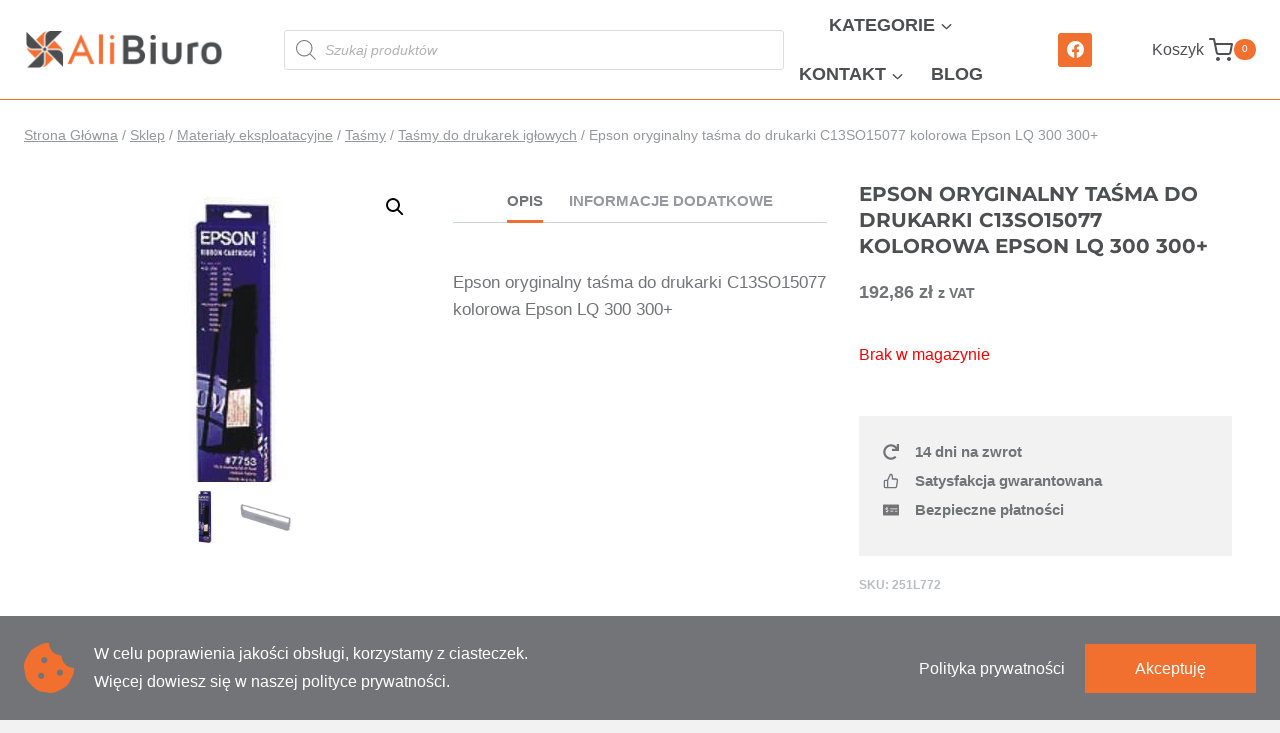

--- FILE ---
content_type: text/html
request_url: https://alibiuro.pl/295081/epson-oryginalny-tasma-do-drukarki-c13so15077-kolorowa-epson-lq-300-300
body_size: 38646
content:
<!doctype html>
<html lang="pl-PL" prefix="og: https://ogp.me/ns#" class="no-js" itemtype="https://schema.org/IndividualProduct" itemscope>
<head>
<meta charset="UTF-8">
<meta name="viewport" content="width=device-width, initial-scale=1, minimum-scale=1">
<style>img:is([sizes="auto" i], [sizes^="auto," i]) { contain-intrinsic-size: 3000px 1500px }</style>
<!-- Optymalizacja wyszukiwarek według Rank Math - https://rankmath.com/ -->
<title>Epson oryginalny taśma do drukarki C13SO15077 kolorowa Epson LQ 300 300+ - Artykuły biurowe, materiały biurowe dla firm - Sklep Alibiuro.pl</title>
<meta name="description" content="Epson oryginalny taśma do drukarki C13SO15077 kolorowa Epson LQ 300 300+"/>
<meta name="robots" content="follow, index, max-snippet:-1, max-video-preview:-1, max-image-preview:large"/>
<link rel="canonical" href="https://alibiuro.pl/295081/epson-oryginalny-tasma-do-drukarki-c13so15077-kolorowa-epson-lq-300-300" />
<meta property="og:locale" content="pl_PL" />
<meta property="og:type" content="product" />
<meta property="og:title" content="Epson oryginalny taśma do drukarki C13SO15077 kolorowa Epson LQ 300 300+ - Artykuły biurowe, materiały biurowe dla firm - Sklep Alibiuro.pl" />
<meta property="og:description" content="Epson oryginalny taśma do drukarki C13SO15077 kolorowa Epson LQ 300 300+" />
<meta property="og:url" content="https://alibiuro.pl/295081/epson-oryginalny-tasma-do-drukarki-c13so15077-kolorowa-epson-lq-300-300" />
<meta property="og:site_name" content="Artykuły biurowe, materiały biurowe dla firm - Sklep Alibiuro.pl" />
<meta property="og:image" content="https://alibiuro.pl/wp-content/uploads/2022/08/PTEP633FNG.jpg" />
<meta property="og:image:secure_url" content="https://alibiuro.pl/wp-content/uploads/2022/08/PTEP633FNG.jpg" />
<meta property="og:image:width" content="333" />
<meta property="og:image:height" content="333" />
<meta property="og:image:alt" content="Epson oryginalny taśma do drukarki C13SO15077 kolorowa Epson LQ 300 300+" />
<meta property="og:image:type" content="image/jpeg" />
<meta property="product:price:amount" content="192.8600" />
<meta property="product:price:currency" content="PLN" />
<meta name="twitter:card" content="summary_large_image" />
<meta name="twitter:title" content="Epson oryginalny taśma do drukarki C13SO15077 kolorowa Epson LQ 300 300+ - Artykuły biurowe, materiały biurowe dla firm - Sklep Alibiuro.pl" />
<meta name="twitter:description" content="Epson oryginalny taśma do drukarki C13SO15077 kolorowa Epson LQ 300 300+" />
<meta name="twitter:image" content="https://alibiuro.pl/wp-content/uploads/2022/08/PTEP633FNG.jpg" />
<meta name="twitter:label1" content="Cena" />
<meta name="twitter:data1" content="192,86&nbsp;&#122;&#322;" />
<meta name="twitter:label2" content="Dostępność" />
<meta name="twitter:data2" content="Brak w magazynie" />
<script type="application/ld+json" class="rank-math-schema">{"@context":"https://schema.org","@graph":[{"@type":"Organization","@id":"https://alibiuro.pl/#organization","name":"Moje Blog","url":"https://alibiuro.pl","logo":{"@type":"ImageObject","@id":"https://alibiuro.pl/#logo","url":"https://alibiuro.pl/wp-content/uploads/2020/06/cropped-logo-alibiuro-150x80.png","contentUrl":"https://alibiuro.pl/wp-content/uploads/2020/06/cropped-logo-alibiuro-150x80.png","caption":"Moje Blog","inLanguage":"pl-PL"}},{"@type":"WebSite","@id":"https://alibiuro.pl/#website","url":"https://alibiuro.pl","name":"Moje Blog","publisher":{"@id":"https://alibiuro.pl/#organization"},"inLanguage":"pl-PL"},{"@type":"ImageObject","@id":"https://alibiuro.pl/wp-content/uploads/2022/08/PTEP633FNG.jpg","url":"https://alibiuro.pl/wp-content/uploads/2022/08/PTEP633FNG.jpg","width":"333","height":"333","inLanguage":"pl-PL"},{"@type":"BreadcrumbList","@id":"https://alibiuro.pl/295081/epson-oryginalny-tasma-do-drukarki-c13so15077-kolorowa-epson-lq-300-300#breadcrumb","itemListElement":[{"@type":"ListItem","position":"1","item":{"@id":"https://alibiuro.pl","name":"Strona g\u0142\u00f3wna"}},{"@type":"ListItem","position":"2","item":{"@id":"https://alibiuro.pl/tasmy-do-drukarek-iglowych","name":"Ta\u015bmy do drukarek ig\u0142owych"}},{"@type":"ListItem","position":"3","item":{"@id":"https://alibiuro.pl/295081/epson-oryginalny-tasma-do-drukarki-c13so15077-kolorowa-epson-lq-300-300","name":"Epson oryginalny ta\u015bma do drukarki C13SO15077 kolorowa Epson LQ 300 300+"}}]},{"@type":"ItemPage","@id":"https://alibiuro.pl/295081/epson-oryginalny-tasma-do-drukarki-c13so15077-kolorowa-epson-lq-300-300#webpage","url":"https://alibiuro.pl/295081/epson-oryginalny-tasma-do-drukarki-c13so15077-kolorowa-epson-lq-300-300","name":"Epson oryginalny ta\u015bma do drukarki C13SO15077 kolorowa Epson LQ 300 300+ - Artyku\u0142y biurowe, materia\u0142y biurowe dla firm - Sklep Alibiuro.pl","datePublished":"2022-08-10T10:50:50+02:00","dateModified":"2022-08-10T10:50:50+02:00","isPartOf":{"@id":"https://alibiuro.pl/#website"},"primaryImageOfPage":{"@id":"https://alibiuro.pl/wp-content/uploads/2022/08/PTEP633FNG.jpg"},"inLanguage":"pl-PL","breadcrumb":{"@id":"https://alibiuro.pl/295081/epson-oryginalny-tasma-do-drukarki-c13so15077-kolorowa-epson-lq-300-300#breadcrumb"}},{"@type":"Product","name":"Epson oryginalny ta\u015bma do drukarki C13SO15077 kolorowa Epson LQ 300 300+ - Artyku\u0142y biurowe, materia\u0142y biurowe dla firm - Sklep Alibiuro.pl","description":"Epson oryginalny ta\u015bma do drukarki C13SO15077 kolorowa Epson LQ 300 300+","sku":"251L772","category":"Materia\u0142y eksploatacyjne &gt; Ta\u015bmy &gt; Ta\u015bmy do drukarek ig\u0142owych","mainEntityOfPage":{"@id":"https://alibiuro.pl/295081/epson-oryginalny-tasma-do-drukarki-c13so15077-kolorowa-epson-lq-300-300#webpage"},"image":[{"@type":"ImageObject","url":"https://alibiuro.pl/wp-content/uploads/2022/08/PTEP633FNG.jpg","height":"333","width":"333"},{"@type":"ImageObject","url":"https://alibiuro.pl/wp-content/uploads/2022/08/PTEP633FNG_01.jpg","height":"333","width":"333"}],"offers":{"@type":"Offer","price":"192.86","priceCurrency":"PLN","priceValidUntil":"2026-12-31","availability":"https://schema.org/OutOfStock","itemCondition":"NewCondition","url":"https://alibiuro.pl/295081/epson-oryginalny-tasma-do-drukarki-c13so15077-kolorowa-epson-lq-300-300","seller":{"@type":"Organization","@id":"https://alibiuro.pl/","name":"Moje Blog","url":"https://alibiuro.pl","logo":""},"priceSpecification":{"price":"192.8600","priceCurrency":"PLN","valueAddedTaxIncluded":"true"}},"additionalProperty":[{"@type":"PropertyValue","name":"kod-producenta","value":"PTEP633FNG"},{"@type":"PropertyValue","name":"ean","value":"10343811089"},{"@type":"PropertyValue","name":"pa_atr-mark","value":"Epson"},{"@type":"PropertyValue","name":"pa_atr-producer","value":"Epson"}],"@id":"https://alibiuro.pl/295081/epson-oryginalny-tasma-do-drukarki-c13so15077-kolorowa-epson-lq-300-300#richSnippet"}]}</script>
<!-- /Wtyczka Rank Math WordPress SEO -->
<link rel="alternate" type="application/rss+xml" title="Artykuły biurowe, materiały biurowe dla firm - Sklep Alibiuro.pl &raquo; Kanał z wpisami" href="https://alibiuro.pl/feed" />
<link rel="alternate" type="application/rss+xml" title="Artykuły biurowe, materiały biurowe dla firm - Sklep Alibiuro.pl &raquo; Kanał z komentarzami" href="https://alibiuro.pl/comments/feed" />
<script>document.documentElement.classList.remove( 'no-js' );</script>
<link rel="alternate" type="application/rss+xml" title="Artykuły biurowe, materiały biurowe dla firm - Sklep Alibiuro.pl &raquo; Epson oryginalny taśma do drukarki C13SO15077 kolorowa Epson LQ 300 300+ Kanał z komentarzami" href="https://alibiuro.pl/295081/epson-oryginalny-tasma-do-drukarki-c13so15077-kolorowa-epson-lq-300-300/feed" />
<script>
window._wpemojiSettings = {"baseUrl":"https:\/\/s.w.org\/images\/core\/emoji\/16.0.1\/72x72\/","ext":".png","svgUrl":"https:\/\/s.w.org\/images\/core\/emoji\/16.0.1\/svg\/","svgExt":".svg","source":{"concatemoji":"https:\/\/alibiuro.pl\/wp-includes\/js\/wp-emoji-release.min.js?ver=6.8.3"}};
/*! This file is auto-generated */
!function(s,n){var o,i,e;function c(e){try{var t={supportTests:e,timestamp:(new Date).valueOf()};sessionStorage.setItem(o,JSON.stringify(t))}catch(e){}}function p(e,t,n){e.clearRect(0,0,e.canvas.width,e.canvas.height),e.fillText(t,0,0);var t=new Uint32Array(e.getImageData(0,0,e.canvas.width,e.canvas.height).data),a=(e.clearRect(0,0,e.canvas.width,e.canvas.height),e.fillText(n,0,0),new Uint32Array(e.getImageData(0,0,e.canvas.width,e.canvas.height).data));return t.every(function(e,t){return e===a[t]})}function u(e,t){e.clearRect(0,0,e.canvas.width,e.canvas.height),e.fillText(t,0,0);for(var n=e.getImageData(16,16,1,1),a=0;a<n.data.length;a++)if(0!==n.data[a])return!1;return!0}function f(e,t,n,a){switch(t){case"flag":return n(e,"\ud83c\udff3\ufe0f\u200d\u26a7\ufe0f","\ud83c\udff3\ufe0f\u200b\u26a7\ufe0f")?!1:!n(e,"\ud83c\udde8\ud83c\uddf6","\ud83c\udde8\u200b\ud83c\uddf6")&&!n(e,"\ud83c\udff4\udb40\udc67\udb40\udc62\udb40\udc65\udb40\udc6e\udb40\udc67\udb40\udc7f","\ud83c\udff4\u200b\udb40\udc67\u200b\udb40\udc62\u200b\udb40\udc65\u200b\udb40\udc6e\u200b\udb40\udc67\u200b\udb40\udc7f");case"emoji":return!a(e,"\ud83e\udedf")}return!1}function g(e,t,n,a){var r="undefined"!=typeof WorkerGlobalScope&&self instanceof WorkerGlobalScope?new OffscreenCanvas(300,150):s.createElement("canvas"),o=r.getContext("2d",{willReadFrequently:!0}),i=(o.textBaseline="top",o.font="600 32px Arial",{});return e.forEach(function(e){i[e]=t(o,e,n,a)}),i}function t(e){var t=s.createElement("script");t.src=e,t.defer=!0,s.head.appendChild(t)}"undefined"!=typeof Promise&&(o="wpEmojiSettingsSupports",i=["flag","emoji"],n.supports={everything:!0,everythingExceptFlag:!0},e=new Promise(function(e){s.addEventListener("DOMContentLoaded",e,{once:!0})}),new Promise(function(t){var n=function(){try{var e=JSON.parse(sessionStorage.getItem(o));if("object"==typeof e&&"number"==typeof e.timestamp&&(new Date).valueOf()<e.timestamp+604800&&"object"==typeof e.supportTests)return e.supportTests}catch(e){}return null}();if(!n){if("undefined"!=typeof Worker&&"undefined"!=typeof OffscreenCanvas&&"undefined"!=typeof URL&&URL.createObjectURL&&"undefined"!=typeof Blob)try{var e="postMessage("+g.toString()+"("+[JSON.stringify(i),f.toString(),p.toString(),u.toString()].join(",")+"));",a=new Blob([e],{type:"text/javascript"}),r=new Worker(URL.createObjectURL(a),{name:"wpTestEmojiSupports"});return void(r.onmessage=function(e){c(n=e.data),r.terminate(),t(n)})}catch(e){}c(n=g(i,f,p,u))}t(n)}).then(function(e){for(var t in e)n.supports[t]=e[t],n.supports.everything=n.supports.everything&&n.supports[t],"flag"!==t&&(n.supports.everythingExceptFlag=n.supports.everythingExceptFlag&&n.supports[t]);n.supports.everythingExceptFlag=n.supports.everythingExceptFlag&&!n.supports.flag,n.DOMReady=!1,n.readyCallback=function(){n.DOMReady=!0}}).then(function(){return e}).then(function(){var e;n.supports.everything||(n.readyCallback(),(e=n.source||{}).concatemoji?t(e.concatemoji):e.wpemoji&&e.twemoji&&(t(e.twemoji),t(e.wpemoji)))}))}((window,document),window._wpemojiSettings);
</script>
<!-- <link rel='stylesheet' id='kadence-blocks-rowlayout-css' href='https://alibiuro.pl/wp-content/plugins/kadence-blocks/dist/style-blocks-rowlayout.css?ver=3.5.27' media='all' /> -->
<!-- <link rel='stylesheet' id='kadence-blocks-column-css' href='https://alibiuro.pl/wp-content/plugins/kadence-blocks/dist/style-blocks-column.css?ver=3.5.27' media='all' /> -->
<!-- <link rel='stylesheet' id='kadence-blocks-iconlist-css' href='https://alibiuro.pl/wp-content/plugins/kadence-blocks/dist/style-blocks-iconlist.css?ver=3.5.27' media='all' /> -->
<!-- <link rel='stylesheet' id='kadence-blocks-tabs-css' href='https://alibiuro.pl/wp-content/plugins/kadence-blocks/dist/style-blocks-tabs.css?ver=3.5.27' media='all' /> -->
<!-- <link rel='stylesheet' id='kadence-conversions-css' href='https://alibiuro.pl/wp-content/plugins/kadence-conversions/assets/kadence-conversions.css?ver=1.1.4' media='all' /> -->
<link rel="stylesheet" type="text/css" href="//alibiuro.pl/wp-content/cache/wpfc-minified/1183t5kc/1wz29.css" media="all"/>
<style id='kadence-conversions-312152-inline-css'>
.kadence-conversion-wrap.kadence-conversion-312152 .kadence-conversion{background-color:rgba(255,255,255,0);}.kadence-conversion-wrap.kadence-conversion-312152 .kadence-conversion-inner{padding-top:0px;padding-right:0px;padding-bottom:0px;padding-left:0px;}
</style>
<!-- <link rel='stylesheet' id='kadence-blocks-infobox-css' href='https://alibiuro.pl/wp-content/plugins/kadence-blocks/dist/style-blocks-infobox.css?ver=3.5.27' media='all' /> -->
<!-- <link rel='stylesheet' id='kadence-blocks-advancedbtn-css' href='https://alibiuro.pl/wp-content/plugins/kadence-blocks/dist/style-blocks-advancedbtn.css?ver=3.5.27' media='all' /> -->
<link rel="stylesheet" type="text/css" href="//alibiuro.pl/wp-content/cache/wpfc-minified/7ws8l4gw/1wz29.css" media="all"/>
<style id='wp-emoji-styles-inline-css'>
img.wp-smiley, img.emoji {
display: inline !important;
border: none !important;
box-shadow: none !important;
height: 1em !important;
width: 1em !important;
margin: 0 0.07em !important;
vertical-align: -0.1em !important;
background: none !important;
padding: 0 !important;
}
</style>
<!-- <link rel='stylesheet' id='wp-block-library-css' href='https://alibiuro.pl/wp-includes/css/dist/block-library/style.min.css?ver=6.8.3' media='all' /> -->
<link rel="stylesheet" type="text/css" href="//alibiuro.pl/wp-content/cache/wpfc-minified/ee9a8ert/c0sc9.css" media="all"/>
<style id='classic-theme-styles-inline-css'>
/*! This file is auto-generated */
.wp-block-button__link{color:#fff;background-color:#32373c;border-radius:9999px;box-shadow:none;text-decoration:none;padding:calc(.667em + 2px) calc(1.333em + 2px);font-size:1.125em}.wp-block-file__button{background:#32373c;color:#fff;text-decoration:none}
</style>
<style id='global-styles-inline-css'>
:root{--wp--preset--aspect-ratio--square: 1;--wp--preset--aspect-ratio--4-3: 4/3;--wp--preset--aspect-ratio--3-4: 3/4;--wp--preset--aspect-ratio--3-2: 3/2;--wp--preset--aspect-ratio--2-3: 2/3;--wp--preset--aspect-ratio--16-9: 16/9;--wp--preset--aspect-ratio--9-16: 9/16;--wp--preset--color--black: #000000;--wp--preset--color--cyan-bluish-gray: #abb8c3;--wp--preset--color--white: #ffffff;--wp--preset--color--pale-pink: #f78da7;--wp--preset--color--vivid-red: #cf2e2e;--wp--preset--color--luminous-vivid-orange: #ff6900;--wp--preset--color--luminous-vivid-amber: #fcb900;--wp--preset--color--light-green-cyan: #7bdcb5;--wp--preset--color--vivid-green-cyan: #00d084;--wp--preset--color--pale-cyan-blue: #8ed1fc;--wp--preset--color--vivid-cyan-blue: #0693e3;--wp--preset--color--vivid-purple: #9b51e0;--wp--preset--color--theme-palette-1: var(--global-palette1);--wp--preset--color--theme-palette-2: var(--global-palette2);--wp--preset--color--theme-palette-3: var(--global-palette3);--wp--preset--color--theme-palette-4: var(--global-palette4);--wp--preset--color--theme-palette-5: var(--global-palette5);--wp--preset--color--theme-palette-6: var(--global-palette6);--wp--preset--color--theme-palette-7: var(--global-palette7);--wp--preset--color--theme-palette-8: var(--global-palette8);--wp--preset--color--theme-palette-9: var(--global-palette9);--wp--preset--color--theme-palette-10: var(--global-palette10);--wp--preset--color--theme-palette-11: var(--global-palette11);--wp--preset--color--theme-palette-12: var(--global-palette12);--wp--preset--color--theme-palette-13: var(--global-palette13);--wp--preset--color--theme-palette-14: var(--global-palette14);--wp--preset--color--theme-palette-15: var(--global-palette15);--wp--preset--gradient--vivid-cyan-blue-to-vivid-purple: linear-gradient(135deg,rgba(6,147,227,1) 0%,rgb(155,81,224) 100%);--wp--preset--gradient--light-green-cyan-to-vivid-green-cyan: linear-gradient(135deg,rgb(122,220,180) 0%,rgb(0,208,130) 100%);--wp--preset--gradient--luminous-vivid-amber-to-luminous-vivid-orange: linear-gradient(135deg,rgba(252,185,0,1) 0%,rgba(255,105,0,1) 100%);--wp--preset--gradient--luminous-vivid-orange-to-vivid-red: linear-gradient(135deg,rgba(255,105,0,1) 0%,rgb(207,46,46) 100%);--wp--preset--gradient--very-light-gray-to-cyan-bluish-gray: linear-gradient(135deg,rgb(238,238,238) 0%,rgb(169,184,195) 100%);--wp--preset--gradient--cool-to-warm-spectrum: linear-gradient(135deg,rgb(74,234,220) 0%,rgb(151,120,209) 20%,rgb(207,42,186) 40%,rgb(238,44,130) 60%,rgb(251,105,98) 80%,rgb(254,248,76) 100%);--wp--preset--gradient--blush-light-purple: linear-gradient(135deg,rgb(255,206,236) 0%,rgb(152,150,240) 100%);--wp--preset--gradient--blush-bordeaux: linear-gradient(135deg,rgb(254,205,165) 0%,rgb(254,45,45) 50%,rgb(107,0,62) 100%);--wp--preset--gradient--luminous-dusk: linear-gradient(135deg,rgb(255,203,112) 0%,rgb(199,81,192) 50%,rgb(65,88,208) 100%);--wp--preset--gradient--pale-ocean: linear-gradient(135deg,rgb(255,245,203) 0%,rgb(182,227,212) 50%,rgb(51,167,181) 100%);--wp--preset--gradient--electric-grass: linear-gradient(135deg,rgb(202,248,128) 0%,rgb(113,206,126) 100%);--wp--preset--gradient--midnight: linear-gradient(135deg,rgb(2,3,129) 0%,rgb(40,116,252) 100%);--wp--preset--font-size--small: var(--global-font-size-small);--wp--preset--font-size--medium: var(--global-font-size-medium);--wp--preset--font-size--large: var(--global-font-size-large);--wp--preset--font-size--x-large: 42px;--wp--preset--font-size--larger: var(--global-font-size-larger);--wp--preset--font-size--xxlarge: var(--global-font-size-xxlarge);--wp--preset--spacing--20: 0.44rem;--wp--preset--spacing--30: 0.67rem;--wp--preset--spacing--40: 1rem;--wp--preset--spacing--50: 1.5rem;--wp--preset--spacing--60: 2.25rem;--wp--preset--spacing--70: 3.38rem;--wp--preset--spacing--80: 5.06rem;--wp--preset--shadow--natural: 6px 6px 9px rgba(0, 0, 0, 0.2);--wp--preset--shadow--deep: 12px 12px 50px rgba(0, 0, 0, 0.4);--wp--preset--shadow--sharp: 6px 6px 0px rgba(0, 0, 0, 0.2);--wp--preset--shadow--outlined: 6px 6px 0px -3px rgba(255, 255, 255, 1), 6px 6px rgba(0, 0, 0, 1);--wp--preset--shadow--crisp: 6px 6px 0px rgba(0, 0, 0, 1);}:where(.is-layout-flex){gap: 0.5em;}:where(.is-layout-grid){gap: 0.5em;}body .is-layout-flex{display: flex;}.is-layout-flex{flex-wrap: wrap;align-items: center;}.is-layout-flex > :is(*, div){margin: 0;}body .is-layout-grid{display: grid;}.is-layout-grid > :is(*, div){margin: 0;}:where(.wp-block-columns.is-layout-flex){gap: 2em;}:where(.wp-block-columns.is-layout-grid){gap: 2em;}:where(.wp-block-post-template.is-layout-flex){gap: 1.25em;}:where(.wp-block-post-template.is-layout-grid){gap: 1.25em;}.has-black-color{color: var(--wp--preset--color--black) !important;}.has-cyan-bluish-gray-color{color: var(--wp--preset--color--cyan-bluish-gray) !important;}.has-white-color{color: var(--wp--preset--color--white) !important;}.has-pale-pink-color{color: var(--wp--preset--color--pale-pink) !important;}.has-vivid-red-color{color: var(--wp--preset--color--vivid-red) !important;}.has-luminous-vivid-orange-color{color: var(--wp--preset--color--luminous-vivid-orange) !important;}.has-luminous-vivid-amber-color{color: var(--wp--preset--color--luminous-vivid-amber) !important;}.has-light-green-cyan-color{color: var(--wp--preset--color--light-green-cyan) !important;}.has-vivid-green-cyan-color{color: var(--wp--preset--color--vivid-green-cyan) !important;}.has-pale-cyan-blue-color{color: var(--wp--preset--color--pale-cyan-blue) !important;}.has-vivid-cyan-blue-color{color: var(--wp--preset--color--vivid-cyan-blue) !important;}.has-vivid-purple-color{color: var(--wp--preset--color--vivid-purple) !important;}.has-black-background-color{background-color: var(--wp--preset--color--black) !important;}.has-cyan-bluish-gray-background-color{background-color: var(--wp--preset--color--cyan-bluish-gray) !important;}.has-white-background-color{background-color: var(--wp--preset--color--white) !important;}.has-pale-pink-background-color{background-color: var(--wp--preset--color--pale-pink) !important;}.has-vivid-red-background-color{background-color: var(--wp--preset--color--vivid-red) !important;}.has-luminous-vivid-orange-background-color{background-color: var(--wp--preset--color--luminous-vivid-orange) !important;}.has-luminous-vivid-amber-background-color{background-color: var(--wp--preset--color--luminous-vivid-amber) !important;}.has-light-green-cyan-background-color{background-color: var(--wp--preset--color--light-green-cyan) !important;}.has-vivid-green-cyan-background-color{background-color: var(--wp--preset--color--vivid-green-cyan) !important;}.has-pale-cyan-blue-background-color{background-color: var(--wp--preset--color--pale-cyan-blue) !important;}.has-vivid-cyan-blue-background-color{background-color: var(--wp--preset--color--vivid-cyan-blue) !important;}.has-vivid-purple-background-color{background-color: var(--wp--preset--color--vivid-purple) !important;}.has-black-border-color{border-color: var(--wp--preset--color--black) !important;}.has-cyan-bluish-gray-border-color{border-color: var(--wp--preset--color--cyan-bluish-gray) !important;}.has-white-border-color{border-color: var(--wp--preset--color--white) !important;}.has-pale-pink-border-color{border-color: var(--wp--preset--color--pale-pink) !important;}.has-vivid-red-border-color{border-color: var(--wp--preset--color--vivid-red) !important;}.has-luminous-vivid-orange-border-color{border-color: var(--wp--preset--color--luminous-vivid-orange) !important;}.has-luminous-vivid-amber-border-color{border-color: var(--wp--preset--color--luminous-vivid-amber) !important;}.has-light-green-cyan-border-color{border-color: var(--wp--preset--color--light-green-cyan) !important;}.has-vivid-green-cyan-border-color{border-color: var(--wp--preset--color--vivid-green-cyan) !important;}.has-pale-cyan-blue-border-color{border-color: var(--wp--preset--color--pale-cyan-blue) !important;}.has-vivid-cyan-blue-border-color{border-color: var(--wp--preset--color--vivid-cyan-blue) !important;}.has-vivid-purple-border-color{border-color: var(--wp--preset--color--vivid-purple) !important;}.has-vivid-cyan-blue-to-vivid-purple-gradient-background{background: var(--wp--preset--gradient--vivid-cyan-blue-to-vivid-purple) !important;}.has-light-green-cyan-to-vivid-green-cyan-gradient-background{background: var(--wp--preset--gradient--light-green-cyan-to-vivid-green-cyan) !important;}.has-luminous-vivid-amber-to-luminous-vivid-orange-gradient-background{background: var(--wp--preset--gradient--luminous-vivid-amber-to-luminous-vivid-orange) !important;}.has-luminous-vivid-orange-to-vivid-red-gradient-background{background: var(--wp--preset--gradient--luminous-vivid-orange-to-vivid-red) !important;}.has-very-light-gray-to-cyan-bluish-gray-gradient-background{background: var(--wp--preset--gradient--very-light-gray-to-cyan-bluish-gray) !important;}.has-cool-to-warm-spectrum-gradient-background{background: var(--wp--preset--gradient--cool-to-warm-spectrum) !important;}.has-blush-light-purple-gradient-background{background: var(--wp--preset--gradient--blush-light-purple) !important;}.has-blush-bordeaux-gradient-background{background: var(--wp--preset--gradient--blush-bordeaux) !important;}.has-luminous-dusk-gradient-background{background: var(--wp--preset--gradient--luminous-dusk) !important;}.has-pale-ocean-gradient-background{background: var(--wp--preset--gradient--pale-ocean) !important;}.has-electric-grass-gradient-background{background: var(--wp--preset--gradient--electric-grass) !important;}.has-midnight-gradient-background{background: var(--wp--preset--gradient--midnight) !important;}.has-small-font-size{font-size: var(--wp--preset--font-size--small) !important;}.has-medium-font-size{font-size: var(--wp--preset--font-size--medium) !important;}.has-large-font-size{font-size: var(--wp--preset--font-size--large) !important;}.has-x-large-font-size{font-size: var(--wp--preset--font-size--x-large) !important;}
:where(.wp-block-post-template.is-layout-flex){gap: 1.25em;}:where(.wp-block-post-template.is-layout-grid){gap: 1.25em;}
:where(.wp-block-columns.is-layout-flex){gap: 2em;}:where(.wp-block-columns.is-layout-grid){gap: 2em;}
:root :where(.wp-block-pullquote){font-size: 1.5em;line-height: 1.6;}
</style>
<!-- <link rel='stylesheet' id='photoswipe-css' href='https://alibiuro.pl/wp-content/plugins/woocommerce/assets/css/photoswipe/photoswipe.min.css?ver=10.3.5' media='all' /> -->
<!-- <link rel='stylesheet' id='photoswipe-default-skin-css' href='https://alibiuro.pl/wp-content/plugins/woocommerce/assets/css/photoswipe/default-skin/default-skin.min.css?ver=10.3.5' media='all' /> -->
<link rel="stylesheet" type="text/css" href="//alibiuro.pl/wp-content/cache/wpfc-minified/1fvl76b/c0sc9.css" media="all"/>
<style id='woocommerce-inline-inline-css'>
.woocommerce form .form-row .required { visibility: visible; }
</style>
<!-- <link rel='stylesheet' id='woo_conditional_payments_css-css' href='https://alibiuro.pl/wp-content/plugins/conditional-payments-for-woocommerce/frontend/css/woo-conditional-payments.css?ver=3.4.0' media='all' /> -->
<!-- <link rel='stylesheet' id='advance-ecommerce-tracking-css' href='https://alibiuro.pl/wp-content/plugins/woo-ecommerce-tracking-for-google-and-facebook/public/css/advance-ecommerce-tracking-public.css?ver=3.8.1' media='all' /> -->
<!-- <link rel='stylesheet' id='brands-styles-css' href='https://alibiuro.pl/wp-content/plugins/woocommerce/assets/css/brands.css?ver=10.3.5' media='all' /> -->
<!-- <link rel='stylesheet' id='dgwt-wcas-style-css' href='https://alibiuro.pl/wp-content/plugins/ajax-search-for-woocommerce/assets/css/style.min.css?ver=1.32.0' media='all' /> -->
<!-- <link rel='stylesheet' id='kadence-global-css' href='https://alibiuro.pl/wp-content/themes/kadence/assets/css/global.min.css?ver=1.4.2' media='all' /> -->
<link rel="stylesheet" type="text/css" href="//alibiuro.pl/wp-content/cache/wpfc-minified/2p10z1a2/c118y.css" media="all"/>
<style id='kadence-global-inline-css'>
/* Kadence Base CSS */
:root{--global-palette1:#f1702f;--global-palette2:#ff8134;--global-palette3:#4e4f51;--global-palette4:#727477;--global-palette5:#96999d;--global-palette6:#babec3;--global-palette7:#e5e5e5;--global-palette8:#f2f2f2;--global-palette9:#ffffff;--global-palette10:oklch(from var(--global-palette1) calc(l + 0.10 * (1 - l)) calc(c * 1.00) calc(h + 180) / 100%);--global-palette11:#13612e;--global-palette12:#1159af;--global-palette13:#b82105;--global-palette14:#f7630c;--global-palette15:#f5a524;--global-palette9rgb:255, 255, 255;--global-palette-highlight:var(--global-palette1);--global-palette-highlight-alt:var(--global-palette2);--global-palette-highlight-alt2:var(--global-palette9);--global-palette-btn-bg:var(--global-palette1);--global-palette-btn-bg-hover:var(--global-palette2);--global-palette-btn:var(--global-palette9);--global-palette-btn-hover:var(--global-palette9);--global-palette-btn-sec-bg:var(--global-palette7);--global-palette-btn-sec-bg-hover:var(--global-palette2);--global-palette-btn-sec:var(--global-palette3);--global-palette-btn-sec-hover:var(--global-palette9);--global-body-font-family:-apple-system,BlinkMacSystemFont,"Segoe UI",Roboto,Oxygen-Sans,Ubuntu,Cantarell,"Helvetica Neue",sans-serif, "Apple Color Emoji", "Segoe UI Emoji", "Segoe UI Symbol";--global-heading-font-family:inherit;--global-primary-nav-font-family:inherit;--global-fallback-font:sans-serif;--global-display-fallback-font:sans-serif;--global-content-width:1600px;--global-content-wide-width:calc(1600px + 230px);--global-content-narrow-width:842px;--global-content-edge-padding:1.5rem;--global-content-boxed-padding:2rem;--global-calc-content-width:calc(1600px - var(--global-content-edge-padding) - var(--global-content-edge-padding) );--wp--style--global--content-size:var(--global-calc-content-width);}.wp-site-blocks{--global-vw:calc( 100vw - ( 0.5 * var(--scrollbar-offset)));}body{background:var(--global-palette8);}body, input, select, optgroup, textarea{font-style:normal;font-weight:500;font-size:17px;line-height:1.6;font-family:var(--global-body-font-family);color:var(--global-palette4);}.content-bg, body.content-style-unboxed .site{background:var(--global-palette9);}h1,h2,h3,h4,h5,h6{font-family:var(--global-heading-font-family);}h1{font-weight:700;font-size:32px;line-height:1.5;color:var(--global-palette3);}h2{font-weight:700;font-size:28px;line-height:1.5;color:var(--global-palette3);}h3{font-weight:700;font-size:24px;line-height:1.5;color:var(--global-palette3);}h4{font-weight:700;font-size:22px;line-height:1.5;color:var(--global-palette4);}h5{font-weight:700;font-size:20px;line-height:1.5;color:var(--global-palette4);}h6{font-weight:700;font-size:18px;line-height:1.5;color:var(--global-palette5);}.entry-hero .kadence-breadcrumbs{max-width:1600px;}.site-container, .site-header-row-layout-contained, .site-footer-row-layout-contained, .entry-hero-layout-contained, .comments-area, .alignfull > .wp-block-cover__inner-container, .alignwide > .wp-block-cover__inner-container{max-width:var(--global-content-width);}.content-width-narrow .content-container.site-container, .content-width-narrow .hero-container.site-container{max-width:var(--global-content-narrow-width);}@media all and (min-width: 1830px){.wp-site-blocks .content-container  .alignwide{margin-left:-115px;margin-right:-115px;width:unset;max-width:unset;}}@media all and (min-width: 1102px){.content-width-narrow .wp-site-blocks .content-container .alignwide{margin-left:-130px;margin-right:-130px;width:unset;max-width:unset;}}.content-style-boxed .wp-site-blocks .entry-content .alignwide{margin-left:calc( -1 * var( --global-content-boxed-padding ) );margin-right:calc( -1 * var( --global-content-boxed-padding ) );}.content-area{margin-top:1rem;margin-bottom:1rem;}@media all and (max-width: 1024px){.content-area{margin-top:3rem;margin-bottom:3rem;}}@media all and (max-width: 767px){.content-area{margin-top:2rem;margin-bottom:2rem;}}@media all and (max-width: 1024px){:root{--global-content-boxed-padding:2rem;}}@media all and (max-width: 767px){:root{--global-content-boxed-padding:1.5rem;}}.entry-content-wrap{padding:2rem;}@media all and (max-width: 1024px){.entry-content-wrap{padding:2rem;}}@media all and (max-width: 767px){.entry-content-wrap{padding:1.5rem;}}.entry.single-entry{box-shadow:0px 15px 15px -10px rgba(0,0,0,0.05);}.entry.loop-entry{box-shadow:0px 15px 15px -10px rgba(0,0,0,0.05);}.loop-entry .entry-content-wrap{padding:2rem;}@media all and (max-width: 1024px){.loop-entry .entry-content-wrap{padding:2rem;}}@media all and (max-width: 767px){.loop-entry .entry-content-wrap{padding:1.5rem;}}.has-sidebar:not(.has-left-sidebar) .content-container{grid-template-columns:1fr 20%;}.has-sidebar.has-left-sidebar .content-container{grid-template-columns:20% 1fr;}button, .button, .wp-block-button__link, input[type="button"], input[type="reset"], input[type="submit"], .fl-button, .elementor-button-wrapper .elementor-button, .wc-block-components-checkout-place-order-button, .wc-block-cart__submit{box-shadow:0px 0px 0px -7px rgba(0,0,0,0);}button:hover, button:focus, button:active, .button:hover, .button:focus, .button:active, .wp-block-button__link:hover, .wp-block-button__link:focus, .wp-block-button__link:active, input[type="button"]:hover, input[type="button"]:focus, input[type="button"]:active, input[type="reset"]:hover, input[type="reset"]:focus, input[type="reset"]:active, input[type="submit"]:hover, input[type="submit"]:focus, input[type="submit"]:active, .elementor-button-wrapper .elementor-button:hover, .elementor-button-wrapper .elementor-button:focus, .elementor-button-wrapper .elementor-button:active, .wc-block-cart__submit:hover{box-shadow:0px 15px 25px -7px rgba(0,0,0,0.1);}.kb-button.kb-btn-global-outline.kb-btn-global-inherit{padding-top:calc(px - 2px);padding-right:calc(px - 2px);padding-bottom:calc(px - 2px);padding-left:calc(px - 2px);}@media all and (min-width: 1025px){.transparent-header .entry-hero .entry-hero-container-inner{padding-top:80px;}}@media all and (max-width: 1024px){.mobile-transparent-header .entry-hero .entry-hero-container-inner{padding-top:80px;}}@media all and (max-width: 767px){.mobile-transparent-header .entry-hero .entry-hero-container-inner{padding-top:80px;}}#kt-scroll-up-reader, #kt-scroll-up{border-radius:5px 5px 5px 5px;color:var(--global-palette3);background:rgba(241,112,47,0);border-color:var(--global-palette3);bottom:30px;font-size:2em;padding:0.2em 0.2em 0.2em 0.2em;}#kt-scroll-up-reader.scroll-up-side-right, #kt-scroll-up.scroll-up-side-right{right:30px;}#kt-scroll-up-reader.scroll-up-side-left, #kt-scroll-up.scroll-up-side-left{left:30px;}@media all and (hover: hover){#kt-scroll-up-reader:hover, #kt-scroll-up:hover{color:var(--global-palette1);background:rgba(255,129,52,0);border-color:var(--global-palette1);}}body.social-brand-colors .social-show-brand-hover .social-link-facebook:not(.ignore-brand):not(.skip):not(.ignore):hover, body.social-brand-colors .social-show-brand-until .social-link-facebook:not(:hover):not(.skip):not(.ignore), body.social-brand-colors .social-show-brand-always .social-link-facebook:not(.ignore-brand):not(.skip):not(.ignore){background:#3b5998;}body.social-brand-colors .social-show-brand-hover.social-style-outline .social-link-facebook:not(.ignore-brand):not(.skip):not(.ignore):hover, body.social-brand-colors .social-show-brand-until.social-style-outline .social-link-facebook:not(:hover):not(.skip):not(.ignore), body.social-brand-colors .social-show-brand-always.social-style-outline .social-link-facebook:not(.ignore-brand):not(.skip):not(.ignore){color:#3b5998;}
/* Kadence Header CSS */
@media all and (max-width: 1024px){.mobile-transparent-header #masthead{position:absolute;left:0px;right:0px;z-index:100;}.kadence-scrollbar-fixer.mobile-transparent-header #masthead{right:var(--scrollbar-offset,0);}.mobile-transparent-header #masthead, .mobile-transparent-header .site-top-header-wrap .site-header-row-container-inner, .mobile-transparent-header .site-main-header-wrap .site-header-row-container-inner, .mobile-transparent-header .site-bottom-header-wrap .site-header-row-container-inner{background:transparent;}.site-header-row-tablet-layout-fullwidth, .site-header-row-tablet-layout-standard{padding:0px;}}@media all and (min-width: 1025px){.transparent-header #masthead{position:absolute;left:0px;right:0px;z-index:100;}.transparent-header.kadence-scrollbar-fixer #masthead{right:var(--scrollbar-offset,0);}.transparent-header #masthead, .transparent-header .site-top-header-wrap .site-header-row-container-inner, .transparent-header .site-main-header-wrap .site-header-row-container-inner, .transparent-header .site-bottom-header-wrap .site-header-row-container-inner{background:transparent;}}.site-branding a.brand img{max-width:200px;}.site-branding a.brand img.svg-logo-image{width:200px;}@media all and (max-width: 767px){.site-branding a.brand img{max-width:120px;}.site-branding a.brand img.svg-logo-image{width:120px;}}.site-branding{padding:0px 0px 0px 0px;}#masthead, #masthead .kadence-sticky-header.item-is-fixed:not(.item-at-start):not(.site-header-row-container):not(.site-main-header-wrap), #masthead .kadence-sticky-header.item-is-fixed:not(.item-at-start) > .site-header-row-container-inner{background:#ffffff;}.site-main-header-wrap .site-header-row-container-inner{border-bottom:1px solid var(--global-palette1);}.site-main-header-inner-wrap{min-height:80px;}.site-main-header-wrap.site-header-row-container.site-header-focus-item.site-header-row-layout-standard.kadence-sticky-header.item-is-fixed.item-is-stuck, .site-header-upper-inner-wrap.kadence-sticky-header.item-is-fixed.item-is-stuck, .site-header-inner-wrap.kadence-sticky-header.item-is-fixed.item-is-stuck, .site-top-header-wrap.site-header-row-container.site-header-focus-item.site-header-row-layout-standard.kadence-sticky-header.item-is-fixed.item-is-stuck, .site-bottom-header-wrap.site-header-row-container.site-header-focus-item.site-header-row-layout-standard.kadence-sticky-header.item-is-fixed.item-is-stuck{box-shadow:0px 0px 0px 0px rgba(0,0,0,0);}.header-navigation[class*="header-navigation-style-underline"] .header-menu-container.primary-menu-container>ul>li>a:after{width:calc( 100% - 1.5em);}.main-navigation .primary-menu-container > ul > li.menu-item > a{padding-left:calc(1.5em / 2);padding-right:calc(1.5em / 2);padding-top:0.6em;padding-bottom:0.6em;color:var(--global-palette3);}.main-navigation .primary-menu-container > ul > li.menu-item .dropdown-nav-special-toggle{right:calc(1.5em / 2);}.main-navigation .primary-menu-container > ul li.menu-item > a{font-style:normal;font-weight:600;font-size:18px;text-transform:uppercase;}.main-navigation .primary-menu-container > ul > li.menu-item > a:hover{color:var(--global-palette-highlight);}.main-navigation .primary-menu-container > ul > li.menu-item.current-menu-item > a{color:var(--global-palette2);}.header-navigation .header-menu-container ul ul.sub-menu, .header-navigation .header-menu-container ul ul.submenu{background:var(--global-palette3);box-shadow:0px 2px 13px 0px rgba(0,0,0,0.1);}.header-navigation .header-menu-container ul ul li.menu-item, .header-menu-container ul.menu > li.kadence-menu-mega-enabled > ul > li.menu-item > a{border-bottom:1px solid rgba(255,255,255,0.1);border-radius:0px 0px 0px 0px;}.header-navigation .header-menu-container ul ul li.menu-item > a{width:200px;padding-top:1em;padding-bottom:1em;color:var(--global-palette8);font-size:12px;}.header-navigation .header-menu-container ul ul li.menu-item > a:hover{color:var(--global-palette9);background:var(--global-palette4);border-radius:0px 0px 0px 0px;}.header-navigation .header-menu-container ul ul li.menu-item.current-menu-item > a{color:var(--global-palette9);background:var(--global-palette4);border-radius:0px 0px 0px 0px;}.mobile-toggle-open-container .menu-toggle-open, .mobile-toggle-open-container .menu-toggle-open:focus{color:var(--global-palette5);padding:0.4em 0.6em 0.4em 0.6em;font-size:14px;}.mobile-toggle-open-container .menu-toggle-open.menu-toggle-style-bordered{border:1px solid currentColor;}.mobile-toggle-open-container .menu-toggle-open .menu-toggle-icon{font-size:20px;}.mobile-toggle-open-container .menu-toggle-open:hover, .mobile-toggle-open-container .menu-toggle-open:focus-visible{color:var(--global-palette-highlight);}.mobile-navigation ul li{font-size:14px;}.mobile-navigation ul li a{padding-top:1em;padding-bottom:1em;}.mobile-navigation ul li > a, .mobile-navigation ul li.menu-item-has-children > .drawer-nav-drop-wrap{color:var(--global-palette8);}.mobile-navigation ul li.current-menu-item > a, .mobile-navigation ul li.current-menu-item.menu-item-has-children > .drawer-nav-drop-wrap{color:var(--global-palette-highlight);}.mobile-navigation ul li.menu-item-has-children .drawer-nav-drop-wrap, .mobile-navigation ul li:not(.menu-item-has-children) a{border-bottom:1px solid rgba(255,255,255,0.1);}.mobile-navigation:not(.drawer-navigation-parent-toggle-true) ul li.menu-item-has-children .drawer-nav-drop-wrap button{border-left:1px solid rgba(255,255,255,0.1);}#mobile-drawer .drawer-header .drawer-toggle{padding:0.6em 0.15em 0.6em 0.15em;font-size:24px;}.header-html{margin:0px 0px 0px 50px;}.site-header-item .header-cart-wrap .header-cart-inner-wrap .header-cart-button{color:var(--global-palette3);padding:0px 0px 0px 0px;}.header-cart-wrap .header-cart-button .header-cart-total{background:var(--global-palette1);color:var(--global-palette9);}.header-cart-wrap .header-cart-button .kadence-svg-iconset{font-size:1.5em;}.header-social-wrap{margin:0px 50px 0px 50px;}.header-social-wrap .header-social-inner-wrap{font-size:1em;gap:0.3em;}.header-social-wrap .header-social-inner-wrap .social-button{color:var(--global-palette9);background:var(--global-palette1);border:2px none transparent;border-radius:3px;}
/* Kadence Footer CSS */
.site-middle-footer-wrap .site-footer-row-container-inner{background:var(--global-palette8);border-top:1px solid var(--global-palette1);}.site-middle-footer-inner-wrap{padding-top:10px;padding-bottom:10px;grid-column-gap:30px;grid-row-gap:30px;}.site-middle-footer-inner-wrap .widget{margin-bottom:30px;}.site-middle-footer-inner-wrap .site-footer-section:not(:last-child):after{right:calc(-30px / 2);}.site-bottom-footer-inner-wrap{padding-top:0px;padding-bottom:0px;grid-column-gap:30px;}.site-bottom-footer-inner-wrap .widget{margin-bottom:30px;}.site-bottom-footer-inner-wrap .site-footer-section:not(:last-child):after{right:calc(-30px / 2);}
/* Kadence Woo CSS */
.entry-hero.product-hero-section .entry-header{min-height:200px;}.product-title .single-category{font-weight:700;font-size:32px;line-height:1.5;color:var(--global-palette3);}.wp-site-blocks .product-hero-section .extra-title{font-weight:700;font-size:32px;line-height:1.5;}.wp-site-blocks .product-archive-title h1{color:var(--global-palette1);}.woocommerce ul.products.woo-archive-btn-button .product-action-wrap .button:not(.kb-button), .woocommerce ul.products li.woo-archive-btn-button .button:not(.kb-button), .wc-block-grid__product.woo-archive-btn-button .product-details .wc-block-grid__product-add-to-cart .wp-block-button__link{border:2px none transparent;box-shadow:3px 3px 5px 0px rgba(78,79,81,0.5);}.woocommerce ul.products.woo-archive-btn-button .product-action-wrap .button:not(.kb-button):hover, .woocommerce ul.products li.woo-archive-btn-button .button:not(.kb-button):hover, .wc-block-grid__product.woo-archive-btn-button .product-details .wc-block-grid__product-add-to-cart .wp-block-button__link:hover{box-shadow:inset 3px 3px 5px 0.5px rgba(78,79,81,0.5);}
/* Kadence Pro Header CSS */
.header-navigation-dropdown-direction-left ul ul.submenu, .header-navigation-dropdown-direction-left ul ul.sub-menu{right:0px;left:auto;}.rtl .header-navigation-dropdown-direction-right ul ul.submenu, .rtl .header-navigation-dropdown-direction-right ul ul.sub-menu{left:0px;right:auto;}.header-account-button .nav-drop-title-wrap > .kadence-svg-iconset, .header-account-button > .kadence-svg-iconset{font-size:1.2em;}.site-header-item .header-account-button .nav-drop-title-wrap, .site-header-item .header-account-wrap > .header-account-button{display:flex;align-items:center;}.header-account-style-icon_label .header-account-label{padding-left:5px;}.header-account-style-label_icon .header-account-label{padding-right:5px;}.site-header-item .header-account-wrap .header-account-button{text-decoration:none;box-shadow:none;color:inherit;background:transparent;padding:0.6em 0em 0.6em 0em;}.header-mobile-account-wrap .header-account-button .nav-drop-title-wrap > .kadence-svg-iconset, .header-mobile-account-wrap .header-account-button > .kadence-svg-iconset{font-size:1.2em;}.header-mobile-account-wrap .header-account-button .nav-drop-title-wrap, .header-mobile-account-wrap > .header-account-button{display:flex;align-items:center;}.header-mobile-account-wrap.header-account-style-icon_label .header-account-label{padding-left:5px;}.header-mobile-account-wrap.header-account-style-label_icon .header-account-label{padding-right:5px;}.header-mobile-account-wrap .header-account-button{text-decoration:none;box-shadow:none;color:inherit;background:transparent;padding:0.6em 0em 0.6em 0em;}#login-drawer .drawer-inner .drawer-content{display:flex;justify-content:center;align-items:center;position:absolute;top:0px;bottom:0px;left:0px;right:0px;padding:0px;}#loginform p label{display:block;}#login-drawer #loginform{width:100%;}#login-drawer #loginform input{width:100%;}#login-drawer #loginform input[type="checkbox"]{width:auto;}#login-drawer .drawer-inner .drawer-header{position:relative;z-index:100;}#login-drawer .drawer-content_inner.widget_login_form_inner{padding:2em;width:100%;max-width:350px;border-radius:.25rem;background:var(--global-palette9);color:var(--global-palette4);}#login-drawer .lost_password a{color:var(--global-palette6);}#login-drawer .lost_password, #login-drawer .register-field{text-align:center;}#login-drawer .widget_login_form_inner p{margin-top:1.2em;margin-bottom:0em;}#login-drawer .widget_login_form_inner p:first-child{margin-top:0em;}#login-drawer .widget_login_form_inner label{margin-bottom:0.5em;}#login-drawer hr.register-divider{margin:1.2em 0;border-width:1px;}#login-drawer .register-field{font-size:90%;}@media all and (min-width: 1025px){#login-drawer hr.register-divider.hide-desktop{display:none;}#login-drawer p.register-field.hide-desktop{display:none;}}@media all and (max-width: 1024px){#login-drawer hr.register-divider.hide-mobile{display:none;}#login-drawer p.register-field.hide-mobile{display:none;}}@media all and (max-width: 767px){#login-drawer hr.register-divider.hide-mobile{display:none;}#login-drawer p.register-field.hide-mobile{display:none;}}.tertiary-navigation .tertiary-menu-container > ul > li.menu-item > a{padding-left:calc(1.2em / 2);padding-right:calc(1.2em / 2);padding-top:0.6em;padding-bottom:0.6em;color:var(--global-palette5);}.tertiary-navigation .tertiary-menu-container > ul > li.menu-item > a:hover{color:var(--global-palette-highlight);}.tertiary-navigation .tertiary-menu-container > ul > li.menu-item.current-menu-item > a{color:var(--global-palette3);}.header-navigation[class*="header-navigation-style-underline"] .header-menu-container.tertiary-menu-container>ul>li>a:after{width:calc( 100% - 1.2em);}.quaternary-navigation .quaternary-menu-container > ul > li.menu-item > a{padding-left:calc(1.2em / 2);padding-right:calc(1.2em / 2);padding-top:0.6em;padding-bottom:0.6em;color:var(--global-palette5);}.quaternary-navigation .quaternary-menu-container > ul > li.menu-item > a:hover{color:var(--global-palette-highlight);}.quaternary-navigation .quaternary-menu-container > ul > li.menu-item.current-menu-item > a{color:var(--global-palette3);}.header-navigation[class*="header-navigation-style-underline"] .header-menu-container.quaternary-menu-container>ul>li>a:after{width:calc( 100% - 1.2em);}#main-header .header-divider{border-right:1px solid var(--global-palette6);height:50%;}#main-header .header-divider2{border-right:1px solid var(--global-palette6);height:50%;}#main-header .header-divider3{border-right:1px solid var(--global-palette6);height:50%;}#mobile-header .header-mobile-divider, #mobile-drawer .header-mobile-divider{border-right:1px solid var(--global-palette6);height:50%;}#mobile-drawer .header-mobile-divider{border-top:1px solid var(--global-palette6);width:50%;}#mobile-header .header-mobile-divider2{border-right:1px solid var(--global-palette6);height:50%;}#mobile-drawer .header-mobile-divider2{border-top:1px solid var(--global-palette6);width:50%;}.header-item-search-bar form ::-webkit-input-placeholder{color:currentColor;opacity:0.5;}.header-item-search-bar form ::placeholder{color:currentColor;opacity:0.5;}.header-search-bar form{max-width:100%;width:240px;}.header-mobile-search-bar form{max-width:calc(100vw - var(--global-sm-spacing) - var(--global-sm-spacing));width:240px;}.header-widget-lstyle-normal .header-widget-area-inner a:not(.button){text-decoration:underline;}.element-contact-inner-wrap{display:flex;flex-wrap:wrap;align-items:center;margin-top:-0.6em;margin-left:calc(-0.6em / 2);margin-right:calc(-0.6em / 2);}.element-contact-inner-wrap .header-contact-item{display:inline-flex;flex-wrap:wrap;align-items:center;margin-top:0.6em;margin-left:calc(0.6em / 2);margin-right:calc(0.6em / 2);}.element-contact-inner-wrap .header-contact-item .kadence-svg-iconset{font-size:1em;}.header-contact-item img{display:inline-block;}.header-contact-item .contact-label{margin-left:0.3em;}.rtl .header-contact-item .contact-label{margin-right:0.3em;margin-left:0px;}.header-mobile-contact-wrap .element-contact-inner-wrap{display:flex;flex-wrap:wrap;align-items:center;margin-top:-0.6em;margin-left:calc(-0.6em / 2);margin-right:calc(-0.6em / 2);}.header-mobile-contact-wrap .element-contact-inner-wrap .header-contact-item{display:inline-flex;flex-wrap:wrap;align-items:center;margin-top:0.6em;margin-left:calc(0.6em / 2);margin-right:calc(0.6em / 2);}.header-mobile-contact-wrap .element-contact-inner-wrap .header-contact-item .kadence-svg-iconset{font-size:1em;}#main-header .header-button2{box-shadow:0px 0px 0px -7px rgba(0,0,0,0);}#main-header .header-button2:hover{box-shadow:0px 15px 25px -7px rgba(0,0,0,0.1);}.mobile-header-button2-wrap .mobile-header-button-inner-wrap .mobile-header-button2{border:2px none transparent;box-shadow:0px 0px 0px -7px rgba(0,0,0,0);}.mobile-header-button2-wrap .mobile-header-button-inner-wrap .mobile-header-button2:hover{box-shadow:0px 15px 25px -7px rgba(0,0,0,0.1);}#widget-drawer.popup-drawer-layout-fullwidth .drawer-content .header-widget2, #widget-drawer.popup-drawer-layout-sidepanel .drawer-inner{max-width:400px;}#widget-drawer.popup-drawer-layout-fullwidth .drawer-content .header-widget2{margin:0 auto;}.widget-toggle-open{display:flex;align-items:center;background:transparent;box-shadow:none;}.widget-toggle-open:hover, .widget-toggle-open:focus{border-color:currentColor;background:transparent;box-shadow:none;}.widget-toggle-open .widget-toggle-icon{display:flex;}.widget-toggle-open .widget-toggle-label{padding-right:5px;}.rtl .widget-toggle-open .widget-toggle-label{padding-left:5px;padding-right:0px;}.widget-toggle-open .widget-toggle-label:empty, .rtl .widget-toggle-open .widget-toggle-label:empty{padding-right:0px;padding-left:0px;}.widget-toggle-open-container .widget-toggle-open{color:var(--global-palette5);padding:0.4em 0.6em 0.4em 0.6em;font-size:14px;}.widget-toggle-open-container .widget-toggle-open.widget-toggle-style-bordered{border:1px solid currentColor;}.widget-toggle-open-container .widget-toggle-open .widget-toggle-icon{font-size:20px;}.widget-toggle-open-container .widget-toggle-open:hover, .widget-toggle-open-container .widget-toggle-open:focus{color:var(--global-palette-highlight);}#widget-drawer .header-widget-2style-normal a:not(.button){text-decoration:underline;}#widget-drawer .header-widget-2style-plain a:not(.button){text-decoration:none;}#widget-drawer .header-widget2 .widget-title{color:var(--global-palette9);}#widget-drawer .header-widget2{color:var(--global-palette8);}#widget-drawer .header-widget2 a:not(.button), #widget-drawer .header-widget2 .drawer-sub-toggle{color:var(--global-palette8);}#widget-drawer .header-widget2 a:not(.button):hover, #widget-drawer .header-widget2 .drawer-sub-toggle:hover{color:var(--global-palette9);}#mobile-secondary-site-navigation ul li{font-size:14px;}#mobile-secondary-site-navigation ul li a{padding-top:1em;padding-bottom:1em;}#mobile-secondary-site-navigation ul li > a, #mobile-secondary-site-navigation ul li.menu-item-has-children > .drawer-nav-drop-wrap{color:var(--global-palette8);}#mobile-secondary-site-navigation ul li.current-menu-item > a, #mobile-secondary-site-navigation ul li.current-menu-item.menu-item-has-children > .drawer-nav-drop-wrap{color:var(--global-palette-highlight);}#mobile-secondary-site-navigation ul li.menu-item-has-children .drawer-nav-drop-wrap, #mobile-secondary-site-navigation ul li:not(.menu-item-has-children) a{border-bottom:1px solid rgba(255,255,255,0.1);}#mobile-secondary-site-navigation:not(.drawer-navigation-parent-toggle-true) ul li.menu-item-has-children .drawer-nav-drop-wrap button{border-left:1px solid rgba(255,255,255,0.1);}
/* Kadence Pro Header CSS */
#filter-drawer.popup-drawer-layout-fullwidth .drawer-content .product-filter-widgets, #filter-drawer.popup-drawer-layout-sidepanel .drawer-inner{max-width:400px;}#filter-drawer.popup-drawer-layout-fullwidth .drawer-content .product-filter-widgets{margin:0 auto;}.filter-toggle-open-container{margin-right:0.5em;}.filter-toggle-open >*:first-child:not(:last-child){margin-right:4px;}.filter-toggle-open{color:inherit;display:flex;align-items:center;background:transparent;box-shadow:none;border-radius:0px;}.filter-toggle-open.filter-toggle-style-default{border:0px;}.filter-toggle-open:hover, .filter-toggle-open:focus{border-color:currentColor;background:transparent;color:inherit;box-shadow:none;}.filter-toggle-open .filter-toggle-icon{display:flex;}.filter-toggle-open >*:first-child:not(:last-child):empty{margin-right:0px;}.filter-toggle-open-container .filter-toggle-open{color:var(--global-palette5);padding:3px 5px 3px 5px;font-size:14px;}.filter-toggle-open-container .filter-toggle-open.filter-toggle-style-bordered{border:1px solid currentColor;}.filter-toggle-open-container .filter-toggle-open .filter-toggle-icon{font-size:20px;}.filter-toggle-open-container .filter-toggle-open:hover, .filter-toggle-open-container .filter-toggle-open:focus{color:var(--global-palette-highlight);}#filter-drawer .drawer-inner{background:var(--global-palette9);}#filter-drawer .drawer-header .drawer-toggle, #filter-drawer .drawer-header .drawer-toggle:focus{color:var(--global-palette5);}#filter-drawer .drawer-header .drawer-toggle:hover, #filter-drawer .drawer-header .drawer-toggle:focus:hover{color:var(--global-palette3);}#filter-drawer .header-filter-2style-normal a:not(.button){text-decoration:underline;}#filter-drawer .header-filter-2style-plain a:not(.button){text-decoration:none;}#filter-drawer .drawer-inner .product-filter-widgets .widget-title{color:var(--global-palette3);}#filter-drawer .drawer-inner .product-filter-widgets{color:var(--global-palette4);}#filter-drawer .drawer-inner .product-filter-widgets a:not(.kb-button) .drawer-inner .product-filter-widgets .drawer-sub-toggle{color:var(--global-palette1);}#filter-drawer .drawer-inner .product-filter-widgets a:hover:not(.kb-button), #filter-drawer .drawer-inner .product-filter-widgets .drawer-sub-toggle:hover{color:var(--global-palette2);}#filter-drawer .drawer-inner .product-filter-widgets{padding:0px 20px 0px 20px;}.kadence-shop-active-filters{display:flex;flex-wrap:wrap;}.kadence-clear-filters-container a{text-decoration:none;background:var(--global-palette7);color:var(--global-palette5);padding:.6em;font-size:80%;transition:all 0.3s ease-in-out;-webkit-transition:all 0.3s ease-in-out;-moz-transition:all 0.3s ease-in-out;}.kadence-clear-filters-container ul{margin:0px;padding:0px;border:0px;list-style:none outside;overflow:hidden;zoom:1;}.kadence-clear-filters-container ul li{float:left;padding:0 0 1px 1px;list-style:none;}.kadence-clear-filters-container a:hover{background:var(--global-palette9);color:var(--global-palette3);}
</style>
<!-- <link rel='stylesheet' id='kadence-simplelightbox-css-css' href='https://alibiuro.pl/wp-content/plugins/kadence-blocks/includes/assets/css/simplelightbox.min.css?ver=3.5.27' media='all' /> -->
<!-- <link rel='stylesheet' id='kadence-woocommerce-css' href='https://alibiuro.pl/wp-content/themes/kadence/assets/css/woocommerce.min.css?ver=1.4.2' media='all' /> -->
<!-- <link rel='stylesheet' id='menu-addons-css' href='https://alibiuro.pl/wp-content/plugins/kadence-pro/dist/mega-menu/menu-addon.css?ver=1.1.16' media='all' /> -->
<!-- <link rel='stylesheet' id='flexible-shipping-free-shipping-css' href='https://alibiuro.pl/wp-content/plugins/flexible-shipping/assets/dist/css/free-shipping.css?ver=6.4.3.2' media='all' /> -->
<!-- <link rel='stylesheet' id='kadence-rankmath-css' href='https://alibiuro.pl/wp-content/themes/kadence/assets/css/rankmath.min.css?ver=1.4.2' media='all' /> -->
<!-- <link rel='stylesheet' id='kadence_wootemplate-css' href='https://alibiuro.pl/wp-content/plugins/kadence-woo-extras/lib/templates/assets/css/kadence-product-template.css?ver=2.4.12' media='all' /> -->
<link rel="stylesheet" type="text/css" href="//alibiuro.pl/wp-content/cache/wpfc-minified/bwumanh/c0sc9.css" media="all"/>
<style id='kadence-blocks-global-variables-inline-css'>
:root {--global-kb-font-size-sm:clamp(0.8rem, 0.73rem + 0.217vw, 0.9rem);--global-kb-font-size-md:clamp(1.1rem, 0.995rem + 0.326vw, 1.25rem);--global-kb-font-size-lg:clamp(1.75rem, 1.576rem + 0.543vw, 2rem);--global-kb-font-size-xl:clamp(2.25rem, 1.728rem + 1.63vw, 3rem);--global-kb-font-size-xxl:clamp(2.5rem, 1.456rem + 3.26vw, 4rem);--global-kb-font-size-xxxl:clamp(2.75rem, 0.489rem + 7.065vw, 6rem);}
</style>
<style id='kadence_blocks_css-inline-css'>
.kb-row-layout-id312432_a4de14-c3 > .kt-row-column-wrap{max-width:var( --global-content-width, 1600px );padding-left:var(--global-content-edge-padding);padding-right:var(--global-content-edge-padding);padding-top:var( --global-kb-row-default-top, var(--global-kb-spacing-sm, 1.5rem) );padding-bottom:var( --global-kb-row-default-bottom, var(--global-kb-spacing-sm, 1.5rem) );grid-template-columns:minmax(0, 1fr);}@media all and (max-width: 767px){.kb-row-layout-id312432_a4de14-c3 > .kt-row-column-wrap{grid-template-columns:minmax(0, 1fr);}}.kadence-column312432_443971-76 > .kt-inside-inner-col{column-gap:var(--global-kb-gap-sm, 1rem);}.kadence-column312432_443971-76 > .kt-inside-inner-col{flex-direction:column;}.kadence-column312432_443971-76 > .kt-inside-inner-col > .aligncenter{width:100%;}@media all and (max-width: 1024px){.kadence-column312432_443971-76 > .kt-inside-inner-col{flex-direction:column;justify-content:center;}}@media all and (max-width: 767px){.kadence-column312432_443971-76 > .kt-inside-inner-col{flex-direction:column;justify-content:center;}}.kb-row-layout-id312432_454ffc-24 > .kt-row-column-wrap{max-width:var( --global-content-width, 1600px );padding-left:var(--global-content-edge-padding);padding-right:var(--global-content-edge-padding);padding-top:var( --global-kb-row-default-top, var(--global-kb-spacing-sm, 1.5rem) );padding-bottom:var( --global-kb-row-default-bottom, var(--global-kb-spacing-sm, 1.5rem) );}.kb-row-layout-id312432_454ffc-24 > .kt-row-column-wrap > div:not(.added-for-specificity){grid-column:initial;}.kb-row-layout-id312432_454ffc-24 > .kt-row-column-wrap{grid-template-columns:repeat(3, minmax(0, 1fr));}@media all and (max-width: 767px){.kb-row-layout-id312432_454ffc-24 > .kt-row-column-wrap > div:not(.added-for-specificity){grid-column:initial;}.kb-row-layout-id312432_454ffc-24 > .kt-row-column-wrap{grid-template-columns:minmax(0, 1fr);}}.kadence-column312432_2775ef-0f > .kt-inside-inner-col{display:flex;}.kadence-column312432_2775ef-0f > .kt-inside-inner-col{column-gap:var(--global-kb-gap-sm, 1rem);}.kadence-column312432_2775ef-0f > .kt-inside-inner-col{flex-direction:column;justify-content:flex-start;}.kadence-column312432_2775ef-0f > .kt-inside-inner-col > .aligncenter{width:100%;}.kt-row-column-wrap > .kadence-column312432_2775ef-0f{align-self:flex-start;}.kt-inner-column-height-full:not(.kt-has-1-columns) > .wp-block-kadence-column.kadence-column312432_2775ef-0f{align-self:auto;}.kt-inner-column-height-full:not(.kt-has-1-columns) > .wp-block-kadence-column.kadence-column312432_2775ef-0f > .kt-inside-inner-col{flex-direction:column;justify-content:flex-start;}@media all and (max-width: 1024px){.kt-row-column-wrap > .kadence-column312432_2775ef-0f{align-self:flex-start;}}@media all and (max-width: 1024px){.kt-inner-column-height-full:not(.kt-has-1-columns) > .wp-block-kadence-column.kadence-column312432_2775ef-0f{align-self:auto;}}@media all and (max-width: 1024px){.kt-inner-column-height-full:not(.kt-has-1-columns) > .wp-block-kadence-column.kadence-column312432_2775ef-0f > .kt-inside-inner-col{flex-direction:column;justify-content:flex-start;}}@media all and (max-width: 1024px){.kadence-column312432_2775ef-0f > .kt-inside-inner-col{flex-direction:column;justify-content:flex-start;}}@media all and (max-width: 767px){.kt-row-column-wrap > .kadence-column312432_2775ef-0f{align-self:flex-start;}.kt-inner-column-height-full:not(.kt-has-1-columns) > .wp-block-kadence-column.kadence-column312432_2775ef-0f{align-self:auto;}.kt-inner-column-height-full:not(.kt-has-1-columns) > .wp-block-kadence-column.kadence-column312432_2775ef-0f > .kt-inside-inner-col{flex-direction:column;justify-content:flex-start;}.kadence-column312432_2775ef-0f > .kt-inside-inner-col{flex-direction:column;justify-content:flex-start;}}.kadence-column312432_457e66-54 > .kt-inside-inner-col{display:flex;}.kadence-column312432_457e66-54 > .kt-inside-inner-col{column-gap:var(--global-kb-gap-sm, 1rem);}.kadence-column312432_457e66-54 > .kt-inside-inner-col{flex-direction:column;justify-content:flex-start;}.kadence-column312432_457e66-54 > .kt-inside-inner-col > .aligncenter{width:100%;}.kt-row-column-wrap > .kadence-column312432_457e66-54{align-self:flex-start;}.kt-inner-column-height-full:not(.kt-has-1-columns) > .wp-block-kadence-column.kadence-column312432_457e66-54{align-self:auto;}.kt-inner-column-height-full:not(.kt-has-1-columns) > .wp-block-kadence-column.kadence-column312432_457e66-54 > .kt-inside-inner-col{flex-direction:column;justify-content:flex-start;}@media all and (max-width: 1024px){.kt-row-column-wrap > .kadence-column312432_457e66-54{align-self:flex-start;}}@media all and (max-width: 1024px){.kt-inner-column-height-full:not(.kt-has-1-columns) > .wp-block-kadence-column.kadence-column312432_457e66-54{align-self:auto;}}@media all and (max-width: 1024px){.kt-inner-column-height-full:not(.kt-has-1-columns) > .wp-block-kadence-column.kadence-column312432_457e66-54 > .kt-inside-inner-col{flex-direction:column;justify-content:flex-start;}}@media all and (max-width: 1024px){.kadence-column312432_457e66-54 > .kt-inside-inner-col{flex-direction:column;justify-content:flex-start;}}@media all and (max-width: 767px){.kt-row-column-wrap > .kadence-column312432_457e66-54{align-self:flex-start;}.kt-inner-column-height-full:not(.kt-has-1-columns) > .wp-block-kadence-column.kadence-column312432_457e66-54{align-self:auto;}.kt-inner-column-height-full:not(.kt-has-1-columns) > .wp-block-kadence-column.kadence-column312432_457e66-54 > .kt-inside-inner-col{flex-direction:column;justify-content:flex-start;}.kadence-column312432_457e66-54 > .kt-inside-inner-col{flex-direction:column;justify-content:flex-start;}}.kadence-column312432_f42113-35 > .kt-inside-inner-col{display:flex;}.kadence-column312432_f42113-35 > .kt-inside-inner-col{column-gap:var(--global-kb-gap-sm, 1rem);}.kadence-column312432_f42113-35 > .kt-inside-inner-col{flex-direction:column;justify-content:flex-start;}.kadence-column312432_f42113-35 > .kt-inside-inner-col > .aligncenter{width:100%;}.kt-row-column-wrap > .kadence-column312432_f42113-35{align-self:flex-start;}.kt-inner-column-height-full:not(.kt-has-1-columns) > .wp-block-kadence-column.kadence-column312432_f42113-35{align-self:auto;}.kt-inner-column-height-full:not(.kt-has-1-columns) > .wp-block-kadence-column.kadence-column312432_f42113-35 > .kt-inside-inner-col{flex-direction:column;justify-content:flex-start;}@media all and (max-width: 1024px){.kt-row-column-wrap > .kadence-column312432_f42113-35{align-self:flex-start;}}@media all and (max-width: 1024px){.kt-inner-column-height-full:not(.kt-has-1-columns) > .wp-block-kadence-column.kadence-column312432_f42113-35{align-self:auto;}}@media all and (max-width: 1024px){.kt-inner-column-height-full:not(.kt-has-1-columns) > .wp-block-kadence-column.kadence-column312432_f42113-35 > .kt-inside-inner-col{flex-direction:column;justify-content:flex-start;}}@media all and (max-width: 1024px){.kadence-column312432_f42113-35 > .kt-inside-inner-col{flex-direction:column;justify-content:flex-start;}}@media all and (max-width: 767px){.kt-row-column-wrap > .kadence-column312432_f42113-35{align-self:flex-start;}.kt-inner-column-height-full:not(.kt-has-1-columns) > .wp-block-kadence-column.kadence-column312432_f42113-35{align-self:auto;}.kt-inner-column-height-full:not(.kt-has-1-columns) > .wp-block-kadence-column.kadence-column312432_f42113-35 > .kt-inside-inner-col{flex-direction:column;justify-content:flex-start;}.kadence-column312432_f42113-35 > .kt-inside-inner-col{flex-direction:column;justify-content:flex-start;}}.kb-row-layout-id_8a1529-6d > .kt-row-column-wrap{padding-top:var( --global-kb-row-default-top, var(--global-kb-spacing-sm, 1.5rem) );padding-bottom:var( --global-kb-row-default-bottom, var(--global-kb-spacing-sm, 1.5rem) );grid-template-columns:minmax(0, 1fr);}@media all and (max-width: 767px){.kb-row-layout-id_8a1529-6d > .kt-row-column-wrap{grid-template-columns:minmax(0, 1fr);}}.kadence-column312432_73ac0e-83 > .kt-inside-inner-col{column-gap:var(--global-kb-gap-sm, 1rem);}.kadence-column312432_73ac0e-83 > .kt-inside-inner-col{flex-direction:column;}.kadence-column312432_73ac0e-83 > .kt-inside-inner-col > .aligncenter{width:100%;}@media all and (max-width: 1024px){.kadence-column312432_73ac0e-83 > .kt-inside-inner-col{flex-direction:column;justify-content:center;}}@media all and (max-width: 767px){.kadence-column312432_73ac0e-83 > .kt-inside-inner-col{flex-direction:column;justify-content:center;}}.wp-block-kadence-iconlist.kt-svg-icon-list-items312432_a29dd3-45:not(.this-stops-third-party-issues){margin-top:0px;margin-bottom:0px;}.wp-block-kadence-iconlist.kt-svg-icon-list-items312432_a29dd3-45 ul.kt-svg-icon-list:not(.this-prevents-issues):not(.this-stops-third-party-issues):not(.tijsloc){margin-top:0px;margin-right:0px;margin-bottom:10px;margin-left:0px;}.wp-block-kadence-iconlist.kt-svg-icon-list-items312432_a29dd3-45 ul.kt-svg-icon-list{grid-row-gap:5px;}.wp-block-kadence-iconlist.kt-svg-icon-list-items312432_a29dd3-45 ul.kt-svg-icon-list .kt-svg-icon-list-item-wrap .kt-svg-icon-list-single{margin-right:16px;}.kt-svg-icon-list-items312432_a29dd3-45 ul.kt-svg-icon-list .kt-svg-icon-list-item-wrap, .kt-svg-icon-list-items312432_a29dd3-45 ul.kt-svg-icon-list .kt-svg-icon-list-item-wrap a{color:var(--global-palette4, #2D3748);font-size:15px;font-weight:bold;color:var(--global-palette4, #2D3748);}.kt-svg-icon-list-item-312432_48ccec-6b .kt-svg-icon-list-single{font-size:16px !important;}.kt-svg-icon-list-item-312432_48ccec-6b .kt-svg-icon-list-text mark.kt-highlight{background-color:unset;color:#f76a0c;-webkit-box-decoration-break:clone;box-decoration-break:clone;}.kt-svg-icon-list-item-312432_bf446e-cb .kt-svg-icon-list-single{font-size:16px !important;}.kt-svg-icon-list-item-312432_bf446e-cb .kt-svg-icon-list-text mark.kt-highlight{background-color:unset;color:#f76a0c;-webkit-box-decoration-break:clone;box-decoration-break:clone;}.kt-svg-icon-list-item-312432_cfb539-cc .kt-svg-icon-list-single{font-size:16px !important;}.kt-svg-icon-list-item-312432_cfb539-cc .kt-svg-icon-list-text mark.kt-highlight{background-color:unset;color:#f76a0c;-webkit-box-decoration-break:clone;box-decoration-break:clone;}.kb-row-layout-id312432_0b6953-e0 > .kt-row-column-wrap{padding-top:var( --global-kb-row-default-top, var(--global-kb-spacing-sm, 1.5rem) );padding-bottom:var( --global-kb-row-default-bottom, var(--global-kb-spacing-sm, 1.5rem) );grid-template-columns:minmax(0, 1fr);}@media all and (max-width: 767px){.kb-row-layout-id312432_0b6953-e0 > .kt-row-column-wrap{grid-template-columns:minmax(0, 1fr);}}.kadence-column312432_bcd036-5d > .kt-inside-inner-col{column-gap:var(--global-kb-gap-sm, 1rem);}.kadence-column312432_bcd036-5d > .kt-inside-inner-col{flex-direction:column;}.kadence-column312432_bcd036-5d > .kt-inside-inner-col > .aligncenter{width:100%;}@media all and (max-width: 1024px){.kadence-column312432_bcd036-5d > .kt-inside-inner-col{flex-direction:column;justify-content:center;}}@media all and (max-width: 767px){.kadence-column312432_bcd036-5d > .kt-inside-inner-col{flex-direction:column;justify-content:center;}}.kt-tabs-id312432_4a0056-f1 > .kt-tabs-content-wrap > .wp-block-kadence-tab{border-top:0px solid #eeeeee;border-right:0px solid #eeeeee;border-bottom:0px solid #eeeeee;border-left:0px solid #eeeeee;padding-top:40px;padding-right:0px;padding-bottom:0px;padding-left:0px;background:var(--global-palette8, #F7FAFC);}.wp-block-kadence-tabs .kt-tabs-id312432_4a0056-f1 > .kt-tabs-title-list li{margin-top:0px;margin-right:8px;margin-bottom:0px;margin-left:0px;}.wp-block-kadence-tabs .kt-tabs-id312432_4a0056-f1 > .kt-tabs-title-list li:last-child{margin-right:0px;}.wp-block-kadence-tabs .kt-tabs-id312432_4a0056-f1 > .kt-tabs-title-list li .kt-tab-title, .wp-block-kadence-tabs .kt-tabs-id312432_4a0056-f1 > .kt-tabs-content-wrap > .kt-tabs-accordion-title .kt-tab-title{font-size:1em;line-height:1.4em;font-family:Montserrat;font-weight:700;text-transform:uppercase;border-top-width:0px;border-right-width:0px;border-bottom-width:4px;border-left-width:0px;border-top-left-radius:4px;border-top-right-radius:4px;border-bottom-right-radius:0px;border-bottom-left-radius:0px;padding-top:8px;padding-right:20px;padding-bottom:8px;padding-left:20px;border-color:var(--global-palette7, #EDF2F7);color:var(--global-palette6, #718096);background:var(--global-palette8, #F7FAFC);}.wp-block-kadence-tabs .kt-tabs-id312432_4a0056-f1 > .kt-tabs-content-wrap > .kt-tabs-accordion-title .kt-tab-title{margin-top:0px;margin-right:8px;margin-bottom:0px;margin-left:0px;}.wp-block-kadence-tabs .kt-tabs-id312432_4a0056-f1 > .kt-tabs-title-list li .kt-tab-title:hover, .wp-block-kadence-tabs .kt-tabs-id312432_4a0056-f1 > .kt-tabs-content-wrap > .kt-tabs-accordion-title .kt-tab-title:hover{border-color:var(--global-palette6, #718096);color:var(--global-palette5, #4A5568);background:var(--global-palette8, #F7FAFC);}.wp-block-kadence-tabs .kt-tabs-id312432_4a0056-f1 > .kt-tabs-title-list li.kt-tab-title-active .kt-tab-title, .wp-block-kadence-tabs .kt-tabs-id312432_4a0056-f1 > .kt-tabs-content-wrap > .kt-tabs-accordion-title.kt-tab-title-active .kt-tab-title{border-color:var(--global-palette3, #1A202C);color:var(--global-palette3, #1A202C);background:var(--global-palette8, #F7FAFC);}@media all and (max-width: 1024px){.kt-tabs-id312432_4a0056-f1 > .kt-tabs-content-wrap > .wp-block-kadence-tab{border-top:0px solid #eeeeee;border-right:0px solid #eeeeee;border-bottom:0px solid #eeeeee;border-left:0px solid #eeeeee;}}@media all and (max-width: 767px){.kt-tabs-id312432_4a0056-f1 > .kt-tabs-content-wrap > .wp-block-kadence-tab{border-top:0px solid #eeeeee;border-right:0px solid #eeeeee;border-bottom:0px solid #eeeeee;border-left:0px solid #eeeeee;}}.kb-row-layout-id312432_b43d5a-b0 > .kt-row-column-wrap{padding-top:var( --global-kb-row-default-top, var(--global-kb-spacing-sm, 1.5rem) );padding-bottom:var( --global-kb-row-default-bottom, var(--global-kb-spacing-sm, 1.5rem) );grid-template-columns:minmax(0, 1fr);}@media all and (max-width: 767px){.kb-row-layout-id312432_b43d5a-b0 > .kt-row-column-wrap{grid-template-columns:minmax(0, 1fr);}}.kadence-column312432_c9fdce-6c > .kt-inside-inner-col{column-gap:var(--global-kb-gap-sm, 1rem);}.kadence-column312432_c9fdce-6c > .kt-inside-inner-col{flex-direction:column;}.kadence-column312432_c9fdce-6c > .kt-inside-inner-col > .aligncenter{width:100%;}.kadence-column312432_c9fdce-6c, .kt-inside-inner-col > .kadence-column312432_c9fdce-6c:not(.specificity){margin-right:var(--global-kb-spacing-xxl, 5rem);margin-left:var(--global-kb-spacing-xxl, 5rem);}@media all and (max-width: 1024px){.kadence-column312432_c9fdce-6c > .kt-inside-inner-col{flex-direction:column;justify-content:center;}}@media all and (max-width: 767px){.kadence-column312432_c9fdce-6c > .kt-inside-inner-col{flex-direction:column;justify-content:center;}}.kb-row-layout-id312152_27ec12-6f > .kt-row-column-wrap{max-width:var( --global-content-width, 1600px );padding-left:var(--global-content-edge-padding);padding-right:var(--global-content-edge-padding);padding-top:var( --global-kb-row-default-top, var(--global-kb-spacing-sm, 1.5rem) );padding-bottom:var( --global-kb-row-default-bottom, var(--global-kb-spacing-sm, 1.5rem) );grid-template-columns:minmax(0, 1fr);}.kb-row-layout-id312152_27ec12-6f a{color:#ffffff;}.kb-row-layout-id312152_27ec12-6f a:hover{color:#ffffff;}@media all and (max-width: 767px){.kb-row-layout-id312152_27ec12-6f > .kt-row-column-wrap{grid-template-columns:minmax(0, 1fr);}}.kadence-column312152_b57d69-6c > .kt-inside-inner-col{display:flex;}.kadence-column312152_b57d69-6c > .kt-inside-inner-col,.kadence-column312152_b57d69-6c > .kt-inside-inner-col:before{border-top-left-radius:0px;border-top-right-radius:0px;border-bottom-right-radius:0px;border-bottom-left-radius:0px;}.kadence-column312152_b57d69-6c > .kt-inside-inner-col{gap:10px;}.kadence-column312152_b57d69-6c > .kt-inside-inner-col{flex-direction:row;flex-wrap:wrap;align-items:center;justify-content:space-between;}.kadence-column312152_b57d69-6c > .kt-inside-inner-col > *, .kadence-column312152_b57d69-6c > .kt-inside-inner-col > figure.wp-block-image, .kadence-column312152_b57d69-6c > .kt-inside-inner-col > figure.wp-block-kadence-image{margin-top:0px;margin-bottom:0px;}.kadence-column312152_b57d69-6c > .kt-inside-inner-col > .kb-image-is-ratio-size{flex-grow:1;}@media all and (max-width: 1024px){.kadence-column312152_b57d69-6c > .kt-inside-inner-col{flex-direction:row;flex-wrap:wrap;align-items:center;justify-content:space-between;}}@media all and (min-width: 768px) and (max-width: 1024px){.kadence-column312152_b57d69-6c > .kt-inside-inner-col > *, .kadence-column312152_b57d69-6c > .kt-inside-inner-col > figure.wp-block-image, .kadence-column312152_b57d69-6c > .kt-inside-inner-col > figure.wp-block-kadence-image{margin-top:0px;margin-bottom:0px;}.kadence-column312152_b57d69-6c > .kt-inside-inner-col > .kb-image-is-ratio-size{flex-grow:1;}}@media all and (max-width: 767px){.kadence-column312152_b57d69-6c > .kt-inside-inner-col{flex-direction:row;flex-wrap:wrap;justify-content:flex-start;justify-content:space-between;}.kadence-column312152_b57d69-6c > .kt-inside-inner-col > *, .kadence-column312152_b57d69-6c > .kt-inside-inner-col > figure.wp-block-image, .kadence-column312152_b57d69-6c > .kt-inside-inner-col > figure.wp-block-kadence-image{margin-top:0px;margin-bottom:0px;}.kadence-column312152_b57d69-6c > .kt-inside-inner-col > .kb-image-is-ratio-size{flex-grow:1;}}.wp-block-kadence-column.kb-section-dir-horizontal > .kt-inside-inner-col > .kt-info-box312152_6fabd4-25 .kt-blocks-info-box-link-wrap{max-width:unset;}.kt-info-box312152_6fabd4-25 .kt-blocks-info-box-link-wrap{border-top-left-radius:0px;border-top-right-radius:0px;border-bottom-right-radius:0px;border-bottom-left-radius:0px;background:rgba(242, 242, 242, 0);padding-top:0px;padding-right:0px;padding-bottom:0px;padding-left:0px;}.kt-info-box312152_6fabd4-25 .kt-blocks-info-box-link-wrap:hover{background:rgba(255, 255, 255, 0);}.kt-info-box312152_6fabd4-25 .kadence-info-box-icon-container .kt-info-svg-icon, .kt-info-box312152_6fabd4-25 .kt-info-svg-icon-flip, .kt-info-box312152_6fabd4-25 .kt-blocks-info-box-number{font-size:50px;}.kt-info-box312152_6fabd4-25 .kt-blocks-info-box-media{color:var(--global-palette1, #3182CE);background:rgba(255,255,255,0);border-color:#eeeeee;border-top-width:0px;border-right-width:0px;border-bottom-width:0px;border-left-width:0px;padding-top:0px;padding-right:0px;padding-bottom:0px;padding-left:0px;margin-top:0px;margin-right:20px;margin-bottom:0px;margin-left:0px;}.kt-info-box312152_6fabd4-25 .kt-blocks-info-box-link-wrap:hover .kt-blocks-info-box-media{color:var(--global-palette2, #2B6CB0);background:rgba(255,255,255,0);border-color:#eeeeee;}.kt-info-box312152_6fabd4-25 .kt-infobox-textcontent h2.kt-blocks-info-box-title{color:#ffffff;font-size:16px;line-height:1.8em;font-family:-apple-system,BlinkMacSystemFont,"Segoe UI",Roboto,Oxygen-Sans,Ubuntu,Cantarell,"Helvetica Neue",sans-serif, "Apple Color Emoji", "Segoe UI Emoji", "Segoe UI Symbol";font-style:normal;font-weight:400;padding-top:0px;padding-right:0px;padding-bottom:0px;padding-left:0px;margin-top:0px;margin-right:0px;margin-bottom:0px;margin-left:0px;}.kt-info-box312152_6fabd4-25 .kt-blocks-info-box-link-wrap:hover h2.kt-blocks-info-box-title{color:#ffffff;}.kt-info-box312152_6fabd4-25 .kt-infobox-textcontent .kt-blocks-info-box-text{color:#555555;}.kt-info-box312152_6fabd4-25 .kt-blocks-info-box-learnmore{background:transparent;border-color:#555555;border-width:0px 0px 0px 0px;padding-top:4px;padding-right:8px;padding-bottom:4px;padding-left:8px;margin-top:10px;margin-right:0px;margin-bottom:10px;margin-left:0px;}.kt-info-box312152_6fabd4-25 .kt-blocks-info-box-link-wrap:hover .kt-blocks-info-box-learnmore,.kt-info-box312152_6fabd4-25 .kt-blocks-info-box-link-wrap .kt-blocks-info-box-learnmore:focus{color:#ffffff;background:#444444;border-color:#444444;}.wp-block-kadence-advancedbtn.kb-btns312152_02c9a8-49{gap:var(--global-kb-gap-xs, 0.5rem );}ul.menu .wp-block-kadence-advancedbtn .kb-btn312152_ca7b09-e8.kb-button{width:initial;}.wp-block-kadence-advancedbtn .kb-btn312152_ca7b09-e8.kb-button{background:var(--global-palette4, #2D3748);font-size:16px;text-transform:none;border-top-left-radius:0px;border-top-right-radius:0px;border-bottom-right-radius:0px;border-bottom-left-radius:0px;border-top:0px solid #555555;border-right:0px solid #555555;border-bottom:0px solid #555555;border-left:0px solid #555555;padding-top:8px;padding-right:20px;padding-bottom:8px;padding-left:20px;}.wp-block-kadence-advancedbtn .kb-btn312152_ca7b09-e8.kb-button:hover, .wp-block-kadence-advancedbtn .kb-btn312152_ca7b09-e8.kb-button:focus{color:rgba(255,255,255,0.83);background:var(--global-palette5, #4A5568);border-top-color:#444444;border-top-style:solid;border-right-color:#444444;border-right-style:solid;border-bottom-color:#444444;border-bottom-style:solid;border-left-color:#444444;border-left-style:solid;}@media all and (max-width: 1024px){.wp-block-kadence-advancedbtn .kb-btn312152_ca7b09-e8.kb-button{border-top:0px solid #555555;border-right:0px solid #555555;border-bottom:0px solid #555555;border-left:0px solid #555555;}}@media all and (max-width: 1024px){.wp-block-kadence-advancedbtn .kb-btn312152_ca7b09-e8.kb-button:hover, .wp-block-kadence-advancedbtn .kb-btn312152_ca7b09-e8.kb-button:focus{border-top-color:#444444;border-top-style:solid;border-right-color:#444444;border-right-style:solid;border-bottom-color:#444444;border-bottom-style:solid;border-left-color:#444444;border-left-style:solid;}}@media all and (max-width: 767px){.wp-block-kadence-advancedbtn .kb-btn312152_ca7b09-e8.kb-button{border-top:0px solid #555555;border-right:0px solid #555555;border-bottom:0px solid #555555;border-left:0px solid #555555;}.wp-block-kadence-advancedbtn .kb-btn312152_ca7b09-e8.kb-button:hover, .wp-block-kadence-advancedbtn .kb-btn312152_ca7b09-e8.kb-button:focus{border-top-color:#444444;border-top-style:solid;border-right-color:#444444;border-right-style:solid;border-bottom-color:#444444;border-bottom-style:solid;border-left-color:#444444;border-left-style:solid;}}ul.menu .wp-block-kadence-advancedbtn .kb-btn312152_551dd4-f3.kb-button{width:initial;}.wp-block-kadence-advancedbtn .kb-btn312152_551dd4-f3.kb-button{color:#ffffff;background:var(--global-palette1, #3182CE);font-size:16px;text-transform:none;border-top-left-radius:0px;border-top-right-radius:0px;border-bottom-right-radius:0px;border-bottom-left-radius:0px;border-top:0px solid #555555;border-right:0px solid #555555;border-bottom:0px solid #555555;border-left:0px solid #555555;padding-top:12px;padding-right:50px;padding-bottom:12px;padding-left:50px;}.wp-block-kadence-advancedbtn .kb-btn312152_551dd4-f3.kb-button:hover, .wp-block-kadence-advancedbtn .kb-btn312152_551dd4-f3.kb-button:focus{color:#ffffff;background:var(--global-palette2, #2B6CB0);border-top-color:#444444;border-top-style:solid;border-right-color:#444444;border-right-style:solid;border-bottom-color:#444444;border-bottom-style:solid;border-left-color:#444444;border-left-style:solid;}@media all and (max-width: 1024px){.wp-block-kadence-advancedbtn .kb-btn312152_551dd4-f3.kb-button{border-top:0px solid #555555;border-right:0px solid #555555;border-bottom:0px solid #555555;border-left:0px solid #555555;}}@media all and (max-width: 1024px){.wp-block-kadence-advancedbtn .kb-btn312152_551dd4-f3.kb-button:hover, .wp-block-kadence-advancedbtn .kb-btn312152_551dd4-f3.kb-button:focus{border-top-color:#444444;border-top-style:solid;border-right-color:#444444;border-right-style:solid;border-bottom-color:#444444;border-bottom-style:solid;border-left-color:#444444;border-left-style:solid;}}@media all and (max-width: 767px){.wp-block-kadence-advancedbtn .kb-btn312152_551dd4-f3.kb-button{border-top:0px solid #555555;border-right:0px solid #555555;border-bottom:0px solid #555555;border-left:0px solid #555555;}.wp-block-kadence-advancedbtn .kb-btn312152_551dd4-f3.kb-button:hover, .wp-block-kadence-advancedbtn .kb-btn312152_551dd4-f3.kb-button:focus{border-top-color:#444444;border-top-style:solid;border-right-color:#444444;border-right-style:solid;border-bottom-color:#444444;border-bottom-style:solid;border-left-color:#444444;border-left-style:solid;}}
</style>
<script src="https://alibiuro.pl/wp-includes/js/jquery/jquery.min.js?ver=3.7.1" id="jquery-core-js"></script>
<script src="https://alibiuro.pl/wp-includes/js/jquery/jquery-migrate.min.js?ver=3.4.1" id="jquery-migrate-js"></script>
<script src="https://alibiuro.pl/wp-content/plugins/woocommerce/assets/js/jquery-blockui/jquery.blockUI.min.js?ver=2.7.0-wc.10.3.5" id="wc-jquery-blockui-js" defer data-wp-strategy="defer"></script>
<script id="wc-add-to-cart-js-extra">
var wc_add_to_cart_params = {"ajax_url":"\/wp-admin\/admin-ajax.php","wc_ajax_url":"\/?wc-ajax=%%endpoint%%","i18n_view_cart":"Zobacz koszyk","cart_url":"https:\/\/alibiuro.pl\/koszyk","is_cart":"","cart_redirect_after_add":"no"};
</script>
<script src="https://alibiuro.pl/wp-content/plugins/woocommerce/assets/js/frontend/add-to-cart.min.js?ver=10.3.5" id="wc-add-to-cart-js" defer data-wp-strategy="defer"></script>
<script src="https://alibiuro.pl/wp-content/plugins/woocommerce/assets/js/zoom/jquery.zoom.min.js?ver=1.7.21-wc.10.3.5" id="wc-zoom-js" defer data-wp-strategy="defer"></script>
<script src="https://alibiuro.pl/wp-content/plugins/woocommerce/assets/js/flexslider/jquery.flexslider.min.js?ver=2.7.2-wc.10.3.5" id="wc-flexslider-js" defer data-wp-strategy="defer"></script>
<script src="https://alibiuro.pl/wp-content/plugins/woocommerce/assets/js/photoswipe/photoswipe.min.js?ver=4.1.1-wc.10.3.5" id="wc-photoswipe-js" defer data-wp-strategy="defer"></script>
<script src="https://alibiuro.pl/wp-content/plugins/woocommerce/assets/js/photoswipe/photoswipe-ui-default.min.js?ver=4.1.1-wc.10.3.5" id="wc-photoswipe-ui-default-js" defer data-wp-strategy="defer"></script>
<script id="wc-single-product-js-extra">
var wc_single_product_params = {"i18n_required_rating_text":"Prosz\u0119 wybra\u0107 ocen\u0119","i18n_rating_options":["1 z 5 gwiazdek","2 z 5 gwiazdek","3 z 5 gwiazdek","4 z 5 gwiazdek","5 z 5 gwiazdek"],"i18n_product_gallery_trigger_text":"Wy\u015bwietl pe\u0142noekranow\u0105 galeri\u0119 obrazk\u00f3w","review_rating_required":"yes","flexslider":{"rtl":false,"animation":"slide","smoothHeight":true,"directionNav":false,"controlNav":"thumbnails","slideshow":false,"animationSpeed":500,"animationLoop":false,"allowOneSlide":false},"zoom_enabled":"1","zoom_options":[],"photoswipe_enabled":"1","photoswipe_options":{"shareEl":false,"closeOnScroll":false,"history":false,"hideAnimationDuration":0,"showAnimationDuration":0},"flexslider_enabled":"1"};
</script>
<script src="https://alibiuro.pl/wp-content/plugins/woocommerce/assets/js/frontend/single-product.min.js?ver=10.3.5" id="wc-single-product-js" defer data-wp-strategy="defer"></script>
<script src="https://alibiuro.pl/wp-content/plugins/woocommerce/assets/js/js-cookie/js.cookie.min.js?ver=2.1.4-wc.10.3.5" id="wc-js-cookie-js" defer data-wp-strategy="defer"></script>
<script id="woocommerce-js-extra">
var woocommerce_params = {"ajax_url":"\/wp-admin\/admin-ajax.php","wc_ajax_url":"\/?wc-ajax=%%endpoint%%","i18n_password_show":"Poka\u017c has\u0142o","i18n_password_hide":"Ukryj has\u0142o"};
</script>
<script src="https://alibiuro.pl/wp-content/plugins/woocommerce/assets/js/frontend/woocommerce.min.js?ver=10.3.5" id="woocommerce-js" defer data-wp-strategy="defer"></script>
<script id="woo-conditional-payments-js-js-extra">
var conditional_payments_settings = {"name_address_fields":[],"disable_payment_method_trigger":""};
</script>
<script src="https://alibiuro.pl/wp-content/plugins/conditional-payments-for-woocommerce/frontend/js/woo-conditional-payments.js?ver=3.4.0" id="woo-conditional-payments-js-js"></script>
<link rel="https://api.w.org/" href="https://alibiuro.pl/wp-json/" /><link rel="alternate" title="JSON" type="application/json" href="https://alibiuro.pl/wp-json/wp/v2/product/295081" /><link rel="EditURI" type="application/rsd+xml" title="RSD" href="https://alibiuro.pl/xmlrpc.php?rsd" />
<meta name="generator" content="WordPress 6.8.3" />
<link rel='shortlink' href='https://alibiuro.pl/?p=295081' />
<link rel="alternate" title="oEmbed (JSON)" type="application/json+oembed" href="https://alibiuro.pl/wp-json/oembed/1.0/embed?url=https%3A%2F%2Falibiuro.pl%2F295081%2Fepson-oryginalny-tasma-do-drukarki-c13so15077-kolorowa-epson-lq-300-300" />
<link rel="alternate" title="oEmbed (XML)" type="text/xml+oembed" href="https://alibiuro.pl/wp-json/oembed/1.0/embed?url=https%3A%2F%2Falibiuro.pl%2F295081%2Fepson-oryginalny-tasma-do-drukarki-c13so15077-kolorowa-epson-lq-300-300&#038;format=xml" />
<script type="text/javascript">
(function (i, s, o, g, r, a, m) {i['GoogleAnalyticsObject'] = r;i[r] = i[r] || function () {
(i[r].q = i[r].q || []).push(arguments);}, i[r].l = 1 * new Date();a = s.createElement(o),
m = s.getElementsByTagName(o)[0];a.async = 1;a.src = g;m.parentNode.insertBefore(a, m);})
(window, document, 'script', '//www.google-analytics.com/analytics.js', '__gatd');
__gatd('create', 'UA-89204225-1', 'auto');
__gatd('require', 'ec');
__gatd('send','pageview');
window['__gatd'] = __gatd;
</script>
<style>
.dgwt-wcas-ico-magnifier,.dgwt-wcas-ico-magnifier-handler{max-width:20px}.dgwt-wcas-search-wrapp .dgwt-wcas-sf-wrapp input[type=search].dgwt-wcas-search-input,.dgwt-wcas-search-wrapp .dgwt-wcas-sf-wrapp input[type=search].dgwt-wcas-search-input:hover,.dgwt-wcas-search-wrapp .dgwt-wcas-sf-wrapp input[type=search].dgwt-wcas-search-input:focus{color:#000}.dgwt-wcas-sf-wrapp input[type=search].dgwt-wcas-search-input::placeholder{color:#000;opacity:.3}.dgwt-wcas-sf-wrapp input[type=search].dgwt-wcas-search-input::-webkit-input-placeholder{color:#000;opacity:.3}.dgwt-wcas-sf-wrapp input[type=search].dgwt-wcas-search-input:-moz-placeholder{color:#000;opacity:.3}.dgwt-wcas-sf-wrapp input[type=search].dgwt-wcas-search-input::-moz-placeholder{color:#000;opacity:.3}.dgwt-wcas-sf-wrapp input[type=search].dgwt-wcas-search-input:-ms-input-placeholder{color:#000}.dgwt-wcas-no-submit.dgwt-wcas-search-wrapp .dgwt-wcas-ico-magnifier path,.dgwt-wcas-search-wrapp .dgwt-wcas-close path{fill:#000}.dgwt-wcas-loader-circular-path{stroke:#000}.dgwt-wcas-preloader{opacity:.6}		</style>
<link rel="preload" id="kadence-header-preload" href="https://alibiuro.pl/wp-content/themes/kadence/assets/css/header.min.css?ver=1.4.2" as="style">
<link rel="preload" id="kadence-content-preload" href="https://alibiuro.pl/wp-content/themes/kadence/assets/css/content.min.css?ver=1.4.2" as="style">
<link rel="preload" id="kadence-comments-preload" href="https://alibiuro.pl/wp-content/themes/kadence/assets/css/comments.min.css?ver=1.4.2" as="style">
<link rel="preload" id="kadence-related-posts-preload" href="https://alibiuro.pl/wp-content/themes/kadence/assets/css/related-posts.min.css?ver=1.4.2" as="style">
<link rel="preload" id="kad-splide-preload" href="https://alibiuro.pl/wp-content/themes/kadence/assets/css/kadence-splide.min.css?ver=1.4.2" as="style">
<link rel="preload" id="kadence-footer-preload" href="https://alibiuro.pl/wp-content/themes/kadence/assets/css/footer.min.css?ver=1.4.2" as="style">
<noscript><style>.woocommerce-product-gallery{ opacity: 1 !important; }</style></noscript>
<link rel="preload" href="https://alibiuro.pl/wp-content/fonts/montserrat/JTUHjIg1_i6t8kCHKm4532VJOt5-QNFgpCuM73w5aXo.woff2" as="font" type="font/woff2" crossorigin><!-- <link rel='stylesheet' id='kadence-fonts-gfonts-css' href='https://alibiuro.pl/wp-content/fonts/2e1f3938cda4f4e94c8aff1897d9f1e0.css?ver=1.4.2' media='all' /> -->
<link rel="stylesheet" type="text/css" href="//alibiuro.pl/wp-content/cache/wpfc-minified/7lpbl1ad/c0sc9.css" media="all"/>
<link rel="icon" href="https://alibiuro.pl/wp-content/uploads/2020/06/logo-alibiuro-ikonka.png" sizes="32x32" />
<link rel="icon" href="https://alibiuro.pl/wp-content/uploads/2020/06/logo-alibiuro-ikonka.png" sizes="192x192" />
<link rel="apple-touch-icon" href="https://alibiuro.pl/wp-content/uploads/2020/06/logo-alibiuro-ikonka.png" />
<meta name="msapplication-TileImage" content="https://alibiuro.pl/wp-content/uploads/2020/06/logo-alibiuro-ikonka.png" />
<style id="wp-custom-css">
#dgwt-wcas-search-input-1{
min-width: 500px;
}
.sidebar-inner-wrap{
font-size: 14px;
padding: 20px;
scrollbar-width: thin;
scrollbar-color: #F1702F #f1f1f1;
}
.sidebar-inner-wrap::-webkit-scrollbar-track
{
-webkit-box-shadow: inset 0 0 6px rgba(0,0,0,0.3);
background-color: #f1f1f1;
}
.sidebar-inner-wrap::-webkit-scrollbar
{
width: 6px;
background-color: #f1f1f1;
}
.sidebar-inner-wrap::-webkit-scrollbar-thumb
{
-webkit-box-shadow: inset 0 0 6px rgba(0,0,0,.3);
background-color: #F1702F;
}
#filter-toggle{
border: 2px #4e4f51 solid;
color: #ffffff;
font-size: 18px;
display: none;
background-color:#f1702f;
top: -2px;
}
@media only screen and (max-width: 1028px) {
#filter-toggle{
display:flex;
position: relative;
}
#secondary{
display: none;
}
.archive-description{
display: none;
}
}		</style>
</head>
<body class="wp-singular product-template-default single single-product postid-295081 wp-custom-logo wp-embed-responsive wp-theme-kadence theme-kadence woocommerce woocommerce-page woocommerce-no-js footer-on-bottom social-brand-colors hide-focus-outline link-style-standard content-title-style-normal content-width-normal content-style-unboxed content-vertical-padding-show non-transparent-header mobile-non-transparent-header product-tab-style-center product-variation-style-horizontal kadence-cart-button-medium-large kadence-wootemplate-enabled">
<div id="wrapper" class="site wp-site-blocks">
<a class="skip-link screen-reader-text scroll-ignore" href="#main">Przejdź do treści</a>
<!-- <link rel='stylesheet' id='kadence-header-css' href='https://alibiuro.pl/wp-content/themes/kadence/assets/css/header.min.css?ver=1.4.2' media='all' /> -->
<header id="masthead" class="site-header" role="banner" itemtype="https://schema.org/WPHeader" itemscope>
<div id="main-header" class="site-header-wrap">
<div class="site-header-inner-wrap">
<div class="site-header-upper-wrap">
<div class="site-header-upper-inner-wrap">
<div class="site-main-header-wrap site-header-row-container site-header-focus-item site-header-row-layout-fullwidth kadence-sticky-header" data-section="kadence_customizer_header_main" data-shrink="true" data-shrink-height="60" data-reveal-scroll-up="false">
<div class="site-header-row-container-inner">
<div class="site-container">
<div class="site-main-header-inner-wrap site-header-row site-header-row-has-sides site-header-row-no-center">
<div class="site-header-main-section-left site-header-section site-header-section-left">
<div class="site-header-item site-header-focus-item" data-section="title_tagline">
<div class="site-branding branding-layout-standard site-brand-logo-only"><a class="brand has-logo-image" href="https://alibiuro.pl/" rel="home"><img width="410" height="80" src="https://alibiuro.pl/wp-content/uploads/2020/06/cropped-logo-alibiuro.png" class="custom-logo" alt="logo alibiuro" decoding="async" srcset="https://alibiuro.pl/wp-content/uploads/2020/06/cropped-logo-alibiuro.png 410w, https://alibiuro.pl/wp-content/uploads/2020/06/cropped-logo-alibiuro-300x59.png 300w, https://alibiuro.pl/wp-content/uploads/2020/06/cropped-logo-alibiuro-64x12.png 64w" sizes="(max-width: 410px) 100vw, 410px" /></a></div></div><!-- data-section="title_tagline" -->
<div class="site-header-item site-header-focus-item" data-section="kadence_customizer_header_html">
<div class="header-html inner-link-style-normal"><div class="header-html-inner"><p><div  class="dgwt-wcas-search-wrapp dgwt-wcas-is-detail-box dgwt-wcas-no-submit woocommerce dgwt-wcas-style-solaris js-dgwt-wcas-layout-icon-flexible dgwt-wcas-layout-icon-flexible js-dgwt-wcas-mobile-overlay-enabled">
<svg class="dgwt-wcas-loader-circular dgwt-wcas-icon-preloader" viewBox="25 25 50 50">
<circle class="dgwt-wcas-loader-circular-path" cx="50" cy="50" r="20" fill="none"
stroke-miterlimit="10"/>
</svg>
<a href="#"  class="dgwt-wcas-search-icon js-dgwt-wcas-search-icon-handler" aria-label="Otwórz pasek wyszukiwania">				<svg class="dgwt-wcas-ico-magnifier-handler" xmlns="http://www.w3.org/2000/svg"
xmlns:xlink="http://www.w3.org/1999/xlink" x="0px" y="0px"
viewBox="0 0 51.539 51.361" xml:space="preserve">
<path 						 d="M51.539,49.356L37.247,35.065c3.273-3.74,5.272-8.623,5.272-13.983c0-11.742-9.518-21.26-21.26-21.26 S0,9.339,0,21.082s9.518,21.26,21.26,21.26c5.361,0,10.244-1.999,13.983-5.272l14.292,14.292L51.539,49.356z M2.835,21.082 c0-10.176,8.249-18.425,18.425-18.425s18.425,8.249,18.425,18.425S31.436,39.507,21.26,39.507S2.835,31.258,2.835,21.082z"/>
</svg>
</a>
<div class="dgwt-wcas-search-icon-arrow"></div>
<form class="dgwt-wcas-search-form" role="search" action="https://alibiuro.pl/" method="get">
<div class="dgwt-wcas-sf-wrapp">
<svg class="dgwt-wcas-ico-magnifier" xmlns="http://www.w3.org/2000/svg"
xmlns:xlink="http://www.w3.org/1999/xlink" x="0px" y="0px"
viewBox="0 0 51.539 51.361" xml:space="preserve">
<path 						 d="M51.539,49.356L37.247,35.065c3.273-3.74,5.272-8.623,5.272-13.983c0-11.742-9.518-21.26-21.26-21.26 S0,9.339,0,21.082s9.518,21.26,21.26,21.26c5.361,0,10.244-1.999,13.983-5.272l14.292,14.292L51.539,49.356z M2.835,21.082 c0-10.176,8.249-18.425,18.425-18.425s18.425,8.249,18.425,18.425S31.436,39.507,21.26,39.507S2.835,31.258,2.835,21.082z"/>
</svg>
<label class="screen-reader-text"
for="dgwt-wcas-search-input-1">Wyszukiwarka produktów</label>
<input id="dgwt-wcas-search-input-1"
type="search"
class="dgwt-wcas-search-input"
name="s"
value=""
placeholder="Szukaj produktów"
autocomplete="off"
/>
<div class="dgwt-wcas-preloader"></div>
<div class="dgwt-wcas-voice-search"></div>
<input type="hidden" name="post_type" value="product"/>
<input type="hidden" name="dgwt_wcas" value="1"/>
</div>
</form>
</div>
</p>
</div></div></div><!-- data-section="header_html" -->
</div>
<div class="site-header-main-section-right site-header-section site-header-section-right">
<div class="site-header-item site-header-focus-item site-header-item-main-navigation header-navigation-layout-stretch-false header-navigation-layout-fill-stretch-false" data-section="kadence_customizer_primary_navigation">
<nav id="site-navigation" class="main-navigation header-navigation hover-to-open nav--toggle-sub header-navigation-style-underline header-navigation-dropdown-animation-none" role="navigation" aria-label="Główny">
<div class="primary-menu-container header-menu-container">
<ul id="primary-menu" class="menu"><li id="menu-item-312080" class="menu-item menu-item-type-custom menu-item-object-custom menu-item-has-children menu-item-312080 kadence-menu-mega-enabled kadence-menu-mega-width-full kadence-menu-mega-columns-6 kadence-menu-mega-layout-equal"><a href="https://alibiuro.pl/kategorie-glowne"><span class="nav-drop-title-wrap">Kategorie<span class="dropdown-nav-toggle"><span class="kadence-svg-iconset svg-baseline"><svg aria-hidden="true" class="kadence-svg-icon kadence-arrow-down-svg" fill="currentColor" version="1.1" xmlns="http://www.w3.org/2000/svg" width="24" height="24" viewBox="0 0 24 24"><title>Rozwiń</title><path d="M5.293 9.707l6 6c0.391 0.391 1.024 0.391 1.414 0l6-6c0.391-0.391 0.391-1.024 0-1.414s-1.024-0.391-1.414 0l-5.293 5.293-5.293-5.293c-0.391-0.391-1.024-0.391-1.414 0s-0.391 1.024 0 1.414z"></path>
</svg></span></span></span></a>
<ul class="sub-menu">
<li id="menu-item-312081" class="menu-item menu-item-type-taxonomy menu-item-object-product_cat menu-item-312081"><a href="https://alibiuro.pl/akcesoria-komputerowe">Akcesoria komputerowe</a></li>
<li id="menu-item-312082" class="menu-item menu-item-type-taxonomy menu-item-object-product_cat menu-item-312082"><a href="https://alibiuro.pl/akumulatory-i-ladowarki">Akumulatory i ładowarki</a></li>
<li id="menu-item-312083" class="menu-item menu-item-type-taxonomy menu-item-object-product_cat menu-item-312083"><a href="https://alibiuro.pl/artykuly-agd">Artykuły AGD</a></li>
<li id="menu-item-312085" class="menu-item menu-item-type-taxonomy menu-item-object-product_cat menu-item-312085"><a href="https://alibiuro.pl/artykuly-bhp">Artykuły BHP</a></li>
<li id="menu-item-312086" class="menu-item menu-item-type-taxonomy menu-item-object-product_cat menu-item-312086"><a href="https://alibiuro.pl/artykuly-biurowe">Artykuły biurowe</a></li>
<li id="menu-item-312087" class="menu-item menu-item-type-taxonomy menu-item-object-product_cat menu-item-312087"><a href="https://alibiuro.pl/artykuly-dla-zwierzat">Artykuły dla zwierząt</a></li>
<li id="menu-item-312088" class="menu-item menu-item-type-taxonomy menu-item-object-product_cat menu-item-312088"><a href="https://alibiuro.pl/artykuly-papiernicze">Artykuły papiernicze</a></li>
<li id="menu-item-312090" class="menu-item menu-item-type-taxonomy menu-item-object-product_cat menu-item-312090"><a href="https://alibiuro.pl/artykuly-pismiennicze">Artykuły piśmiennicze</a></li>
<li id="menu-item-312089" class="menu-item menu-item-type-taxonomy menu-item-object-product_cat menu-item-312089"><a href="https://alibiuro.pl/artykuly-spozywcze">Artykuły spożywcze</a></li>
<li id="menu-item-312091" class="menu-item menu-item-type-taxonomy menu-item-object-product_cat menu-item-312091"><a href="https://alibiuro.pl/artykuly-szkolne-aliprymus">Artykuły szkolne</a></li>
<li id="menu-item-312092" class="menu-item menu-item-type-taxonomy menu-item-object-product_cat menu-item-312092"><a href="https://alibiuro.pl/dom-i-ogrod">Dom i ogród</a></li>
<li id="menu-item-312093" class="menu-item menu-item-type-taxonomy menu-item-object-product_cat menu-item-312093"><a href="https://alibiuro.pl/dziecko">Dziecko</a></li>
<li id="menu-item-312095" class="menu-item menu-item-type-taxonomy menu-item-object-product_cat menu-item-312095"><a href="https://alibiuro.pl/elektronika">Elektronika</a></li>
<li id="menu-item-312096" class="menu-item menu-item-type-taxonomy menu-item-object-product_cat menu-item-312096"><a href="https://alibiuro.pl/gniazda-i-wtyki">Gniazda i wtyki</a></li>
<li id="menu-item-312097" class="menu-item menu-item-type-taxonomy menu-item-object-product_cat menu-item-312097"><a href="https://alibiuro.pl/kalendarze-i-druki">Kalendarze i druki</a></li>
<li id="menu-item-312098" class="menu-item menu-item-type-taxonomy menu-item-object-product_cat current-product-ancestor menu-item-312098"><a href="https://alibiuro.pl/materialy-eksploatacyjne">Materiały eksploatacyjne</a></li>
<li id="menu-item-312101" class="menu-item menu-item-type-taxonomy menu-item-object-product_cat menu-item-312101"><a href="https://alibiuro.pl/meble-biurowe">Meble biurowe</a></li>
<li id="menu-item-312100" class="menu-item menu-item-type-taxonomy menu-item-object-product_cat menu-item-312100"><a href="https://alibiuro.pl/motoryzacja">Motoryzacja</a></li>
<li id="menu-item-312102" class="menu-item menu-item-type-taxonomy menu-item-object-product_cat menu-item-312102"><a href="https://alibiuro.pl/nowosci">NOWOŚCI</a></li>
<li id="menu-item-312103" class="menu-item menu-item-type-taxonomy menu-item-object-product_cat menu-item-312103"><a href="https://alibiuro.pl/organizacja-dokumentow">Organizacja dokumentów</a></li>
<li id="menu-item-312104" class="menu-item menu-item-type-taxonomy menu-item-object-product_cat menu-item-312104"><a href="https://alibiuro.pl/pakowanie-i-wysylka">Pakowanie i wysyłka</a></li>
<li id="menu-item-312105" class="menu-item menu-item-type-taxonomy menu-item-object-product_cat menu-item-312105"><a href="https://alibiuro.pl/sport">Sport</a></li>
<li id="menu-item-312084" class="menu-item menu-item-type-taxonomy menu-item-object-product_cat menu-item-312084"><a href="https://alibiuro.pl/sprzet-agd">Sprzęt AGD</a></li>
<li id="menu-item-312113" class="menu-item menu-item-type-taxonomy menu-item-object-product_cat menu-item-312113"><a href="https://alibiuro.pl/srodki-czystosci-i-higiena">Środki czystości i higiena</a></li>
<li id="menu-item-312108" class="menu-item menu-item-type-taxonomy menu-item-object-product_cat menu-item-312108"><a href="https://alibiuro.pl/srodki-czystosci-i-higiena">Środki czystości i higiena</a></li>
<li id="menu-item-312112" class="menu-item menu-item-type-taxonomy menu-item-object-product_cat menu-item-312112"><a href="https://alibiuro.pl/tablice-i-prezentacja">Tablice i prezentacja</a></li>
<li id="menu-item-312111" class="menu-item menu-item-type-taxonomy menu-item-object-product_cat menu-item-312111"><a href="https://alibiuro.pl/urzadzenia-biurowe">Urządzenia biurowe</a></li>
</ul>
</li>
<li id="menu-item-311910" class="menu-item menu-item-type-post_type menu-item-object-page menu-item-has-children menu-item-311910 kadence-menu-mega-enabled kadence-menu-mega-width-custom kadence-menu-mega-columns-1 kadence-menu-mega-layout-equal"><a href="https://alibiuro.pl/kontakt"><span class="nav-drop-title-wrap">Kontakt<span class="dropdown-nav-toggle"><span class="kadence-svg-iconset svg-baseline"><svg aria-hidden="true" class="kadence-svg-icon kadence-arrow-down-svg" fill="currentColor" version="1.1" xmlns="http://www.w3.org/2000/svg" width="24" height="24" viewBox="0 0 24 24"><title>Rozwiń</title><path d="M5.293 9.707l6 6c0.391 0.391 1.024 0.391 1.414 0l6-6c0.391-0.391 0.391-1.024 0-1.414s-1.024-0.391-1.414 0l-5.293 5.293-5.293-5.293c-0.391-0.391-1.024-0.391-1.414 0s-0.391 1.024 0 1.414z"></path>
</svg></span></span></span></a>
<ul class="sub-menu">
<li id="menu-item-311904" class="menu-item menu-item-type-custom menu-item-object-custom menu-item-311904"><!-- <link rel='stylesheet' id='kadence-blocks-icon-css' href='https://alibiuro.pl/wp-content/plugins/kadence-blocks/dist/style-blocks-icon.css?ver=3.5.27' media='all' /> -->
<link rel="stylesheet" type="text/css" href="//alibiuro.pl/wp-content/cache/wpfc-minified/efuo7xsx/c0sc9.css" media="all"/>
<style id='kadence-blocks-advancedheading-inline-css'>
.wp-block-kadence-advancedheading mark{background:transparent;border-style:solid;border-width:0}.wp-block-kadence-advancedheading mark.kt-highlight{color:#f76a0c;}.kb-adv-heading-icon{display: inline-flex;justify-content: center;align-items: center;} .is-layout-constrained > .kb-advanced-heading-link {display: block;}.single-content .kadence-advanced-heading-wrapper h1, .single-content .kadence-advanced-heading-wrapper h2, .single-content .kadence-advanced-heading-wrapper h3, .single-content .kadence-advanced-heading-wrapper h4, .single-content .kadence-advanced-heading-wrapper h5, .single-content .kadence-advanced-heading-wrapper h6 {margin: 1.5em 0 .5em;}.single-content .kadence-advanced-heading-wrapper+* { margin-top:0;}.kb-screen-reader-text{position:absolute;width:1px;height:1px;padding:0;margin:-1px;overflow:hidden;clip:rect(0,0,0,0);}
</style>
<!-- <link rel='stylesheet' id='kadence-blocks-spacer-css' href='https://alibiuro.pl/wp-content/plugins/kadence-blocks/dist/style-blocks-spacer.css?ver=3.5.27' media='all' /> -->
<link rel="stylesheet" type="text/css" href="//alibiuro.pl/wp-content/cache/wpfc-minified/kca0y91t/c0sc9.css" media="all"/>
<!-- [element-311905] --><style>.kb-row-layout-id311905_5299ad-97 > .kt-row-column-wrap{align-content:start;}:where(.kb-row-layout-id311905_5299ad-97 > .kt-row-column-wrap) > .wp-block-kadence-column{justify-content:start;}.kb-row-layout-id311905_5299ad-97 > .kt-row-column-wrap{column-gap:var(--global-kb-gap-none, 0rem );row-gap:var(--global-kb-gap-none, 0rem );max-width:1000px;margin-left:auto;margin-right:auto;padding-top:0px;padding-bottom:0px;}.kb-row-layout-id311905_5299ad-97 > .kt-row-column-wrap > div:not(.added-for-specificity){grid-column:initial;}.kb-row-layout-id311905_5299ad-97 > .kt-row-column-wrap{grid-template-columns:repeat(3, minmax(0, 1fr));}.kb-row-layout-id311905_5299ad-97 > .kt-row-layout-overlay{opacity:0.30;}@media all and (max-width: 1024px){.kb-row-layout-id311905_5299ad-97 > .kt-row-column-wrap > div:not(.added-for-specificity){grid-column:initial;}}@media all and (max-width: 1024px){.kb-row-layout-id311905_5299ad-97 > .kt-row-column-wrap{grid-template-columns:repeat(3, minmax(0, 1fr));}}@media all and (max-width: 767px){.kb-row-layout-id311905_5299ad-97 > .kt-row-column-wrap > div:not(.added-for-specificity){grid-column:initial;}.kb-row-layout-id311905_5299ad-97 > .kt-row-column-wrap{grid-template-columns:minmax(0, 1fr);}}</style><div class="kb-row-layout-wrap kb-row-layout-id311905_5299ad-97 alignnone wp-block-kadence-rowlayout"><div class="kt-row-column-wrap kt-has-3-columns kt-row-layout-equal kt-tab-layout-inherit kt-mobile-layout-row kt-row-valign-top">
<style>.kadence-column311905_d6deb7-97 > .kt-inside-inner-col{display:flex;}.kadence-column311905_d6deb7-97 > .kt-inside-inner-col,.kadence-column311905_d6deb7-97 > .kt-inside-inner-col:before{border-top-left-radius:0px;border-top-right-radius:0px;border-bottom-right-radius:0px;border-bottom-left-radius:0px;}.kadence-column311905_d6deb7-97 > .kt-inside-inner-col{column-gap:var(--global-kb-gap-sm, 1rem);}.kadence-column311905_d6deb7-97 > .kt-inside-inner-col{flex-direction:column;justify-content:center;}.kadence-column311905_d6deb7-97 > .kt-inside-inner-col > .aligncenter{width:100%;}.kt-row-column-wrap > .kadence-column311905_d6deb7-97{align-self:center;}.kt-inner-column-height-full:not(.kt-has-1-columns) > .wp-block-kadence-column.kadence-column311905_d6deb7-97{align-self:auto;}.kt-inner-column-height-full:not(.kt-has-1-columns) > .wp-block-kadence-column.kadence-column311905_d6deb7-97 > .kt-inside-inner-col{flex-direction:column;justify-content:center;}.kadence-column311905_d6deb7-97 > .kt-inside-inner-col:before{opacity:0.3;}.kadence-column311905_d6deb7-97{position:relative;}@media all and (max-width: 1024px){.kt-row-column-wrap > .kadence-column311905_d6deb7-97{align-self:center;}}@media all and (max-width: 1024px){.kt-inner-column-height-full:not(.kt-has-1-columns) > .wp-block-kadence-column.kadence-column311905_d6deb7-97{align-self:auto;}}@media all and (max-width: 1024px){.kt-inner-column-height-full:not(.kt-has-1-columns) > .wp-block-kadence-column.kadence-column311905_d6deb7-97 > .kt-inside-inner-col{flex-direction:column;justify-content:center;}}@media all and (max-width: 1024px){.kadence-column311905_d6deb7-97 > .kt-inside-inner-col{flex-direction:column;justify-content:center;}}@media all and (max-width: 767px){.kt-row-column-wrap > .kadence-column311905_d6deb7-97{align-self:center;}.kt-inner-column-height-full:not(.kt-has-1-columns) > .wp-block-kadence-column.kadence-column311905_d6deb7-97{align-self:auto;}.kt-inner-column-height-full:not(.kt-has-1-columns) > .wp-block-kadence-column.kadence-column311905_d6deb7-97 > .kt-inside-inner-col{flex-direction:column;justify-content:center;}.kadence-column311905_d6deb7-97 > .kt-inside-inner-col{flex-direction:column;justify-content:center;}}</style>
<div class="wp-block-kadence-column kadence-column311905_d6deb7-97"><div class="kt-inside-inner-col"><style>.kt-svg-icons311905_626d00-e4 .kt-svg-item-0 .kb-svg-icon-wrap{color:var(--global-palette4, #2D3748);font-size:50px;}.wp-block-kadence-icon.kt-svg-icons311905_626d00-e4{justify-content:center;}</style>
<div class="wp-block-kadence-icon kt-svg-icons kt-svg-icons311905_626d00-e4 alignnone"><style>.kt-svg-item-311905_48b233-e3 .kb-svg-icon-wrap, .kt-svg-style-stacked.kt-svg-item-311905_48b233-e3 .kb-svg-icon-wrap{font-size:25px;}</style>
<div class="wp-block-kadence-single-icon kt-svg-style-default kt-svg-icon-wrap kt-svg-item-311905_48b233-e3"><span class="kb-svg-icon-wrap kb-svg-icon-fe_phoneCall"><svg viewBox="0 0 24 24"  fill="none" stroke="currentColor" stroke-width="2" stroke-linecap="round" stroke-linejoin="round" xmlns="http://www.w3.org/2000/svg"  aria-hidden="true"><path d="M15.05 5A5 5 0 0 1 19 8.95M15.05 1A9 9 0 0 1 23 8.94m-1 7.98v3a2 2 0 0 1-2.18 2 19.79 19.79 0 0 1-8.63-3.07 19.5 19.5 0 0 1-6-6 19.79 19.79 0 0 1-3.07-8.67A2 2 0 0 1 4.11 2h3a2 2 0 0 1 2 1.72 12.84 12.84 0 0 0 .7 2.81 2 2 0 0 1-.45 2.11L8.09 9.91a16 16 0 0 0 6 6l1.27-1.27a2 2 0 0 1 2.11-.45 12.84 12.84 0 0 0 2.81.7A2 2 0 0 1 22 16.92z"/></svg></span></div>
</div>
<style>.wp-block-kadence-advancedheading.kt-adv-heading311905_02a085-c3, .wp-block-kadence-advancedheading.kt-adv-heading311905_02a085-c3[data-kb-block="kb-adv-heading311905_02a085-c3"]{text-align:center;font-style:normal;}.wp-block-kadence-advancedheading.kt-adv-heading311905_02a085-c3 mark.kt-highlight, .wp-block-kadence-advancedheading.kt-adv-heading311905_02a085-c3[data-kb-block="kb-adv-heading311905_02a085-c3"] mark.kt-highlight{font-style:normal;color:#f76a0c;-webkit-box-decoration-break:clone;box-decoration-break:clone;padding-top:0px;padding-right:0px;padding-bottom:0px;padding-left:0px;}</style>
<p class="kt-adv-heading311905_02a085-c3 wp-block-kadence-advancedheading has-theme-palette-3-color has-text-color" data-kb-block="kb-adv-heading311905_02a085-c3"><a href="tel: +48 12 651 61 88">+48 12 651 61 88</a><br><a href="tel: +48 502 264 163">+48 502 264 163</a></p>
<style>.wp-block-kadence-spacer.kt-block-spacer-311905_8df41a-95 .kt-block-spacer{height:40px;}.wp-block-kadence-spacer.kt-block-spacer-311905_8df41a-95 .kt-divider{border-top-width:1px;height:1px;border-top-color:var(--global-palette5, #4A5568);width:80%;border-top-style:solid;}</style>
<div class="wp-block-kadence-spacer aligncenter kt-block-spacer-311905_8df41a-95"><div class="kt-block-spacer kt-block-spacer-halign-center"><hr class="kt-divider"/></div></div>
<style>.kt-svg-icons311905_f7db11-d8 .kt-svg-item-0 .kb-svg-icon-wrap{color:var(--global-palette4, #2D3748);font-size:50px;}.wp-block-kadence-icon.kt-svg-icons311905_f7db11-d8{justify-content:center;}</style>
<div class="wp-block-kadence-icon kt-svg-icons kt-svg-icons311905_f7db11-d8 alignnone"><style>.kt-svg-item-311905_33b8f4-e3 .kb-svg-icon-wrap, .kt-svg-style-stacked.kt-svg-item-311905_33b8f4-e3 .kb-svg-icon-wrap{font-size:25px;}</style>
<div class="wp-block-kadence-single-icon kt-svg-style-default kt-svg-icon-wrap kt-svg-item-311905_33b8f4-e3"><span class="kb-svg-icon-wrap kb-svg-icon-fe_atSign"><svg viewBox="0 0 24 24"  fill="none" stroke="currentColor" stroke-width="2" stroke-linecap="round" stroke-linejoin="round" xmlns="http://www.w3.org/2000/svg"  aria-hidden="true"><circle cx="12" cy="12" r="4"/><path d="M16 8v5a3 3 0 0 0 6 0v-1a10 10 0 1 0-3.92 7.94"/></svg></span></div>
</div>
<style>.wp-block-kadence-advancedheading.kt-adv-heading311905_034667-df, .wp-block-kadence-advancedheading.kt-adv-heading311905_034667-df[data-kb-block="kb-adv-heading311905_034667-df"]{text-align:center;font-style:normal;}.wp-block-kadence-advancedheading.kt-adv-heading311905_034667-df mark.kt-highlight, .wp-block-kadence-advancedheading.kt-adv-heading311905_034667-df[data-kb-block="kb-adv-heading311905_034667-df"] mark.kt-highlight{font-style:normal;color:#f76a0c;-webkit-box-decoration-break:clone;box-decoration-break:clone;padding-top:0px;padding-right:0px;padding-bottom:0px;padding-left:0px;}</style>
<p class="kt-adv-heading311905_034667-df wp-block-kadence-advancedheading has-theme-palette-3-color has-text-color" data-kb-block="kb-adv-heading311905_034667-df"><a href="mailto:info@alibiuro.pl">info@alibiuro.pl</a><br></p>
</div></div>
<style>.kadence-column311905_308c1f-33 > .kt-inside-inner-col{display:flex;}.kadence-column311905_308c1f-33 > .kt-inside-inner-col,.kadence-column311905_308c1f-33 > .kt-inside-inner-col:before{border-top-left-radius:0px;border-top-right-radius:0px;border-bottom-right-radius:0px;border-bottom-left-radius:0px;}.kadence-column311905_308c1f-33 > .kt-inside-inner-col{column-gap:var(--global-kb-gap-sm, 1rem);}.kadence-column311905_308c1f-33 > .kt-inside-inner-col{flex-direction:column;justify-content:center;}.kadence-column311905_308c1f-33 > .kt-inside-inner-col > .aligncenter{width:100%;}.kt-row-column-wrap > .kadence-column311905_308c1f-33{align-self:center;}.kt-inner-column-height-full:not(.kt-has-1-columns) > .wp-block-kadence-column.kadence-column311905_308c1f-33{align-self:auto;}.kt-inner-column-height-full:not(.kt-has-1-columns) > .wp-block-kadence-column.kadence-column311905_308c1f-33 > .kt-inside-inner-col{flex-direction:column;justify-content:center;}.kadence-column311905_308c1f-33 > .kt-inside-inner-col:before{opacity:0.3;}.kadence-column311905_308c1f-33{position:relative;}@media all and (max-width: 1024px){.kt-row-column-wrap > .kadence-column311905_308c1f-33{align-self:center;}}@media all and (max-width: 1024px){.kt-inner-column-height-full:not(.kt-has-1-columns) > .wp-block-kadence-column.kadence-column311905_308c1f-33{align-self:auto;}}@media all and (max-width: 1024px){.kt-inner-column-height-full:not(.kt-has-1-columns) > .wp-block-kadence-column.kadence-column311905_308c1f-33 > .kt-inside-inner-col{flex-direction:column;justify-content:center;}}@media all and (max-width: 1024px){.kadence-column311905_308c1f-33 > .kt-inside-inner-col{flex-direction:column;justify-content:center;}}@media all and (max-width: 767px){.kt-row-column-wrap > .kadence-column311905_308c1f-33{align-self:center;}.kt-inner-column-height-full:not(.kt-has-1-columns) > .wp-block-kadence-column.kadence-column311905_308c1f-33{align-self:auto;}.kt-inner-column-height-full:not(.kt-has-1-columns) > .wp-block-kadence-column.kadence-column311905_308c1f-33 > .kt-inside-inner-col{flex-direction:column;justify-content:center;}.kadence-column311905_308c1f-33 > .kt-inside-inner-col{flex-direction:column;justify-content:center;}}</style>
<div class="wp-block-kadence-column kadence-column311905_308c1f-33"><div class="kt-inside-inner-col"><style>.kt-svg-icons311905_3be613-89 .kt-svg-item-0 .kb-svg-icon-wrap{color:var(--global-palette4, #2D3748);font-size:50px;}.wp-block-kadence-icon.kt-svg-icons311905_3be613-89{justify-content:center;}</style>
<div class="wp-block-kadence-icon kt-svg-icons kt-svg-icons311905_3be613-89 alignnone"><style>.kt-svg-item-311905_448166-f6 .kb-svg-icon-wrap, .kt-svg-style-stacked.kt-svg-item-311905_448166-f6 .kb-svg-icon-wrap{font-size:25px;}</style>
<div class="wp-block-kadence-single-icon kt-svg-style-default kt-svg-icon-wrap kt-svg-item-311905_448166-f6"><span class="kb-svg-icon-wrap kb-svg-icon-fe_mapPin"><svg viewBox="0 0 24 24"  fill="none" stroke="currentColor" stroke-width="2" stroke-linecap="round" stroke-linejoin="round" xmlns="http://www.w3.org/2000/svg"  aria-hidden="true"><path d="M21 10c0 7-9 13-9 13s-9-6-9-13a9 9 0 0 1 18 0z"/><circle cx="12" cy="10" r="3"/></svg></span></div>
</div>
<style>.wp-block-kadence-advancedheading.kt-adv-heading311905_a0d71d-e0, .wp-block-kadence-advancedheading.kt-adv-heading311905_a0d71d-e0[data-kb-block="kb-adv-heading311905_a0d71d-e0"]{text-align:center;font-style:normal;}.wp-block-kadence-advancedheading.kt-adv-heading311905_a0d71d-e0 mark.kt-highlight, .wp-block-kadence-advancedheading.kt-adv-heading311905_a0d71d-e0[data-kb-block="kb-adv-heading311905_a0d71d-e0"] mark.kt-highlight{font-style:normal;color:#f76a0c;-webkit-box-decoration-break:clone;box-decoration-break:clone;padding-top:0px;padding-right:0px;padding-bottom:0px;padding-left:0px;}</style>
<p class="kt-adv-heading311905_a0d71d-e0 wp-block-kadence-advancedheading has-theme-palette-3-color has-text-color" data-kb-block="kb-adv-heading311905_a0d71d-e0">Al. Powstania Warszawskiego 15<br>31-539 Kraków</p>
<style>.wp-block-kadence-spacer.kt-block-spacer-311905_dbdfe3-2a .kt-block-spacer{height:40px;}.wp-block-kadence-spacer.kt-block-spacer-311905_dbdfe3-2a .kt-divider{border-top-width:1px;height:1px;border-top-color:var(--global-palette5, #4A5568);width:80%;border-top-style:solid;}</style>
<div class="wp-block-kadence-spacer aligncenter kt-block-spacer-311905_dbdfe3-2a"><div class="kt-block-spacer kt-block-spacer-halign-center"><hr class="kt-divider"/></div></div>
<style>.kt-svg-icons311905_fd8fae-50 .kt-svg-item-0 .kb-svg-icon-wrap{color:var(--global-palette4, #2D3748);font-size:50px;}.wp-block-kadence-icon.kt-svg-icons311905_fd8fae-50{justify-content:center;}</style>
<div class="wp-block-kadence-icon kt-svg-icons kt-svg-icons311905_fd8fae-50 alignnone"><style>.kt-svg-item-311905_7582be-1d .kb-svg-icon-wrap, .kt-svg-style-stacked.kt-svg-item-311905_7582be-1d .kb-svg-icon-wrap{font-size:25px;}</style>
<div class="wp-block-kadence-single-icon kt-svg-style-default kt-svg-icon-wrap kt-svg-item-311905_7582be-1d"><span class="kb-svg-icon-wrap kb-svg-icon-fe_clock"><svg viewBox="0 0 24 24"  fill="none" stroke="currentColor" stroke-width="2" stroke-linecap="round" stroke-linejoin="round" xmlns="http://www.w3.org/2000/svg"  aria-hidden="true"><circle cx="12" cy="12" r="10"/><polyline points="12 6 12 12 16 14"/></svg></span></div>
</div>
<style>.wp-block-kadence-advancedheading.kt-adv-heading311905_9511ed-d5, .wp-block-kadence-advancedheading.kt-adv-heading311905_9511ed-d5[data-kb-block="kb-adv-heading311905_9511ed-d5"]{text-align:center;font-style:normal;}.wp-block-kadence-advancedheading.kt-adv-heading311905_9511ed-d5 mark.kt-highlight, .wp-block-kadence-advancedheading.kt-adv-heading311905_9511ed-d5[data-kb-block="kb-adv-heading311905_9511ed-d5"] mark.kt-highlight{font-style:normal;color:#f76a0c;-webkit-box-decoration-break:clone;box-decoration-break:clone;padding-top:0px;padding-right:0px;padding-bottom:0px;padding-left:0px;}</style>
<p class="kt-adv-heading311905_9511ed-d5 wp-block-kadence-advancedheading has-theme-palette-3-color has-text-color" data-kb-block="kb-adv-heading311905_9511ed-d5">pon. &#8211; pt. <br>8:00 &#8211; 16:00</p>
</div></div>
<style>.kadence-column311905_d63358-c3 > .kt-inside-inner-col,.kadence-column311905_d63358-c3 > .kt-inside-inner-col:before{border-top-left-radius:0px;border-top-right-radius:0px;border-bottom-right-radius:0px;border-bottom-left-radius:0px;}.kadence-column311905_d63358-c3 > .kt-inside-inner-col{column-gap:var(--global-kb-gap-sm, 1rem);}.kadence-column311905_d63358-c3 > .kt-inside-inner-col{flex-direction:column;}.kadence-column311905_d63358-c3 > .kt-inside-inner-col > .aligncenter{width:100%;}.kadence-column311905_d63358-c3 > .kt-inside-inner-col:before{opacity:0.3;}.kadence-column311905_d63358-c3{position:relative;}@media all and (max-width: 1024px){.kadence-column311905_d63358-c3 > .kt-inside-inner-col{flex-direction:column;justify-content:center;}}@media all and (max-width: 767px){.kadence-column311905_d63358-c3 > .kt-inside-inner-col{flex-direction:column;justify-content:center;}}</style>
<div class="wp-block-kadence-column kadence-column311905_d63358-c3"><div class="kt-inside-inner-col">
<iframe src="https://www.google.com/maps/embed?pb=!1m18!1m12!1m3!1d2561.391281648474!2d19.956084976924203!3d50.060233415383074!2m3!1f0!2f0!3f0!3m2!1i1024!2i768!4f13.1!3m3!1m2!1s0x47165b3c5c612f29%3A0x986464ffd526ee93!2saleja%20Powstania%20Warszawskiego%2015%2C%2031-539%20Krak%C3%B3w!5e0!3m2!1spl!2spl!4v1694153419835!5m2!1spl!2spl" width="400" height="300" style="border:0;" allowfullscreen="" loading="lazy" referrerpolicy="no-referrer-when-downgrade"></iframe>
</div></div>
</div></div><!-- [/element-311905] --></li>
</ul>
</li>
<li id="menu-item-311880" class="menu-item menu-item-type-post_type menu-item-object-page menu-item-311880"><a href="https://alibiuro.pl/blog">Blog</a></li>
</ul>		</div>
</nav><!-- #site-navigation -->
</div><!-- data-section="primary_navigation" -->
<div class="site-header-item site-header-focus-item" data-section="kadence_customizer_header_social">
<div class="header-social-wrap"><div class="header-social-inner-wrap element-social-inner-wrap social-show-label-false social-style-filled social-show-brand-hover"><a href="https://www.facebook.com/alibiuro" aria-label="Facebook" target="_blank" rel="noopener noreferrer"  class="social-button header-social-item social-link-facebook"><span class="kadence-svg-iconset"><svg class="kadence-svg-icon kadence-facebook-svg" fill="currentColor" version="1.1" xmlns="http://www.w3.org/2000/svg" width="32" height="32" viewBox="0 0 32 32"><title>Facebook</title><path d="M31.997 15.999c0-8.836-7.163-15.999-15.999-15.999s-15.999 7.163-15.999 15.999c0 7.985 5.851 14.604 13.499 15.804v-11.18h-4.062v-4.625h4.062v-3.525c0-4.010 2.389-6.225 6.043-6.225 1.75 0 3.581 0.313 3.581 0.313v3.937h-2.017c-1.987 0-2.607 1.233-2.607 2.498v3.001h4.437l-0.709 4.625h-3.728v11.18c7.649-1.2 13.499-7.819 13.499-15.804z"></path>
</svg></span></a></div></div></div><!-- data-section="header_social" -->
<div class="site-header-item site-header-focus-item" data-section="kadence_customizer_cart">
<div class="header-cart-wrap kadence-header-cart header-navigation nav--toggle-sub header-navigation-dropdown-animation-none"><span class="header-cart-empty-check header-cart-is-empty-true"></span><div class="header-cart-inner-wrap cart-show-label-true cart-style-dropdown header-menu-container"><ul id="cart-menu" class="menu woocommerce widget_shopping_cart"><li class="menu-item menu-item-has-children menu-item-kadence-cart kadence-menu-has-icon menu-item--has-toggle"><a href="https://alibiuro.pl/koszyk" class="header-cart-button">				<span class="header-cart-label">Koszyk</span>
<span class="kadence-svg-iconset"><svg class="kadence-svg-icon kadence-shopping-cart-svg" fill="currentColor" version="1.1" xmlns="http://www.w3.org/2000/svg" width="24" height="24" viewBox="0 0 24 24"><title>Koszyk</title><path d="M11 21c0-0.552-0.225-1.053-0.586-1.414s-0.862-0.586-1.414-0.586-1.053 0.225-1.414 0.586-0.586 0.862-0.586 1.414 0.225 1.053 0.586 1.414 0.862 0.586 1.414 0.586 1.053-0.225 1.414-0.586 0.586-0.862 0.586-1.414zM22 21c0-0.552-0.225-1.053-0.586-1.414s-0.862-0.586-1.414-0.586-1.053 0.225-1.414 0.586-0.586 0.862-0.586 1.414 0.225 1.053 0.586 1.414 0.862 0.586 1.414 0.586 1.053-0.225 1.414-0.586 0.586-0.862 0.586-1.414zM7.221 7h14.57l-1.371 7.191c-0.046 0.228-0.166 0.425-0.332 0.568-0.18 0.156-0.413 0.246-0.688 0.241h-9.734c-0.232 0.003-0.451-0.071-0.626-0.203-0.19-0.143-0.329-0.351-0.379-0.603zM1 2h3.18l0.848 4.239c0.108 0.437 0.502 0.761 0.972 0.761h1.221l-0.4-2h-0.821c-0.552 0-1 0.448-1 1 0 0.053 0.004 0.105 0.012 0.155 0.004 0.028 0.010 0.057 0.017 0.084l1.671 8.347c0.149 0.751 0.57 1.383 1.14 1.811 0.521 0.392 1.17 0.613 1.854 0.603h9.706c0.748 0.015 1.455-0.261 1.995-0.727 0.494-0.426 0.848-1.013 0.985-1.683l1.602-8.402c0.103-0.543-0.252-1.066-0.795-1.17-0.065-0.013-0.13-0.019-0.187-0.018h-16.18l-0.84-4.196c-0.094-0.462-0.497-0.804-0.98-0.804h-4c-0.552 0-1 0.448-1 1s0.448 1 1 1z"></path>
</svg></span><span class="header-cart-total header-cart-is-empty-true">0</span></a><ul class="sub-menu">
<li class="menu-item menu-item-kadence-cart-dropdown">
<div class="kadence-mini-cart-refresh">
<p class="woocommerce-mini-cart__empty-message">Brak produktów w koszyku.</p>
</div>
</li>
</ul>
</li>
</ul></div></div></div><!-- data-section="cart" -->
</div>
</div>
</div>
</div>
</div>
</div>
</div>
</div>
</div>
<div id="mobile-header" class="site-mobile-header-wrap">
<div class="site-header-inner-wrap">
<div class="site-header-upper-wrap">
<div class="site-header-upper-inner-wrap">
<div class="site-main-header-wrap site-header-focus-item site-header-row-layout-fullwidth site-header-row-tablet-layout-default site-header-row-mobile-layout-default ">
<div class="site-header-row-container-inner">
<div class="site-container">
<div class="site-main-header-inner-wrap site-header-row site-header-row-has-sides site-header-row-no-center">
<div class="site-header-main-section-left site-header-section site-header-section-left">
<div class="site-header-item site-header-focus-item" data-section="title_tagline">
<div class="site-branding mobile-site-branding branding-layout-standard branding-tablet-layout-inherit site-brand-logo-only branding-mobile-layout-inherit"><a class="brand has-logo-image" href="https://alibiuro.pl/" rel="home"><img width="410" height="80" src="https://alibiuro.pl/wp-content/uploads/2020/06/cropped-logo-alibiuro.png" class="custom-logo" alt="logo alibiuro" decoding="async" srcset="https://alibiuro.pl/wp-content/uploads/2020/06/cropped-logo-alibiuro.png 410w, https://alibiuro.pl/wp-content/uploads/2020/06/cropped-logo-alibiuro-300x59.png 300w, https://alibiuro.pl/wp-content/uploads/2020/06/cropped-logo-alibiuro-64x12.png 64w" sizes="(max-width: 410px) 100vw, 410px" /></a></div></div><!-- data-section="title_tagline" -->
</div>
<div class="site-header-main-section-right site-header-section site-header-section-right">
<div class="site-header-item site-header-focus-item" data-section="kadence_customizer_mobile_html">
<div class="mobile-html inner-link-style-normal"><div class="mobile-html-inner"><p><div  class="dgwt-wcas-search-wrapp dgwt-wcas-is-detail-box dgwt-wcas-no-submit woocommerce dgwt-wcas-style-solaris js-dgwt-wcas-layout-icon-flexible dgwt-wcas-layout-icon-flexible js-dgwt-wcas-mobile-overlay-enabled">
<svg class="dgwt-wcas-loader-circular dgwt-wcas-icon-preloader" viewBox="25 25 50 50">
<circle class="dgwt-wcas-loader-circular-path" cx="50" cy="50" r="20" fill="none"
stroke-miterlimit="10"/>
</svg>
<a href="#"  class="dgwt-wcas-search-icon js-dgwt-wcas-search-icon-handler" aria-label="Otwórz pasek wyszukiwania">				<svg class="dgwt-wcas-ico-magnifier-handler" xmlns="http://www.w3.org/2000/svg"
xmlns:xlink="http://www.w3.org/1999/xlink" x="0px" y="0px"
viewBox="0 0 51.539 51.361" xml:space="preserve">
<path 						 d="M51.539,49.356L37.247,35.065c3.273-3.74,5.272-8.623,5.272-13.983c0-11.742-9.518-21.26-21.26-21.26 S0,9.339,0,21.082s9.518,21.26,21.26,21.26c5.361,0,10.244-1.999,13.983-5.272l14.292,14.292L51.539,49.356z M2.835,21.082 c0-10.176,8.249-18.425,18.425-18.425s18.425,8.249,18.425,18.425S31.436,39.507,21.26,39.507S2.835,31.258,2.835,21.082z"/>
</svg>
</a>
<div class="dgwt-wcas-search-icon-arrow"></div>
<form class="dgwt-wcas-search-form" role="search" action="https://alibiuro.pl/" method="get">
<div class="dgwt-wcas-sf-wrapp">
<svg class="dgwt-wcas-ico-magnifier" xmlns="http://www.w3.org/2000/svg"
xmlns:xlink="http://www.w3.org/1999/xlink" x="0px" y="0px"
viewBox="0 0 51.539 51.361" xml:space="preserve">
<path 						 d="M51.539,49.356L37.247,35.065c3.273-3.74,5.272-8.623,5.272-13.983c0-11.742-9.518-21.26-21.26-21.26 S0,9.339,0,21.082s9.518,21.26,21.26,21.26c5.361,0,10.244-1.999,13.983-5.272l14.292,14.292L51.539,49.356z M2.835,21.082 c0-10.176,8.249-18.425,18.425-18.425s18.425,8.249,18.425,18.425S31.436,39.507,21.26,39.507S2.835,31.258,2.835,21.082z"/>
</svg>
<label class="screen-reader-text"
for="dgwt-wcas-search-input-2">Wyszukiwarka produktów</label>
<input id="dgwt-wcas-search-input-2"
type="search"
class="dgwt-wcas-search-input"
name="s"
value=""
placeholder="Szukaj produktów"
autocomplete="off"
/>
<div class="dgwt-wcas-preloader"></div>
<div class="dgwt-wcas-voice-search"></div>
<input type="hidden" name="post_type" value="product"/>
<input type="hidden" name="dgwt_wcas" value="1"/>
</div>
</form>
</div>
</p>
</div></div></div><!-- data-section="mobile_html" -->
<div class="site-header-item site-header-focus-item site-header-item-navgation-popup-toggle" data-section="kadence_customizer_mobile_trigger">
<div class="mobile-toggle-open-container">
<button id="mobile-toggle" class="menu-toggle-open drawer-toggle menu-toggle-style-default" aria-label="Rozwiń menu" data-toggle-target="#mobile-drawer" data-toggle-body-class="showing-popup-drawer-from-right" aria-expanded="false" data-set-focus=".menu-toggle-close"
>
<span class="menu-toggle-icon"><span class="kadence-svg-iconset"><svg aria-hidden="true" class="kadence-svg-icon kadence-menu-svg" fill="currentColor" version="1.1" xmlns="http://www.w3.org/2000/svg" width="24" height="24" viewBox="0 0 24 24"><title>Przełączanie menu</title><path d="M3 13h18c0.552 0 1-0.448 1-1s-0.448-1-1-1h-18c-0.552 0-1 0.448-1 1s0.448 1 1 1zM3 7h18c0.552 0 1-0.448 1-1s-0.448-1-1-1h-18c-0.552 0-1 0.448-1 1s0.448 1 1 1zM3 19h18c0.552 0 1-0.448 1-1s-0.448-1-1-1h-18c-0.552 0-1 0.448-1 1s0.448 1 1 1z"></path>
</svg></span></span>
</button>
</div>
</div><!-- data-section="mobile_trigger" -->
</div>
</div>
</div>
</div>
</div>
</div>
</div>
</div>
</div>
</header><!-- #masthead -->
<main id="inner-wrap" class="wrap kt-clear" role="main">
<div id="product-295081" class="kadence-woo-template-wrap post-295081 product type-product status-publish has-post-thumbnail product_cat-tasmy-do-drukarek-iglowych first outofstock taxable shipping-taxable purchasable product-type-simple entry content-bg entry-content-wrap">
<!-- [wootemplate-312432] --><div class="kb-row-layout-wrap kb-row-layout-id312432_a4de14-c3 alignnone wp-block-kadence-rowlayout"><div class="kt-row-column-wrap kt-has-1-columns kt-row-layout-equal kt-tab-layout-inherit kt-mobile-layout-row kt-row-valign-top kb-theme-content-width">
<div class="wp-block-kadence-column kadence-column312432_443971-76"><div class="kt-inside-inner-col"><style>.kwt-breadcrumbs-wrap.kwt-breadcrumbs-_a86f0b-36{padding-bottom:10px;}.kwt-breadcrumbs-wrap.kwt-breadcrumbs-_a86f0b-36 .woocommerce-breadcrumb, .kwt-breadcrumbs-wrap.kwt-breadcrumbs-_a86f0b-36 .kadence-breadcrumbs{color:var(--global-palette5, #4A5568);}.kwt-breadcrumbs-wrap.kwt-breadcrumbs-_a86f0b-36 .woocommerce-breadcrumb a, .kwt-breadcrumbs-wrap.kwt-breadcrumbs-_a86f0b-36 .kadence-breadcrumbs a{color:var(--global-palette5, #4A5568);}.kwt-breadcrumbs-wrap.kwt-breadcrumbs-_a86f0b-36 .woocommerce-breadcrumb a:hover, .kwt-breadcrumbs-wrap.kwt-breadcrumbs-_a86f0b-36 .kadence-breadcrumbs a:hover{color:var(--global-palette3, #1A202C);}</style><div class="kwt-breadcrumbs-wrap kwt-breadcrumbs-_a86f0b-36 kwt-link-style-inherit kwt-breadcrumbs-single wp-block-kadence-wootemplate-blocks-breadcrumbs"><nav id="kadence-breadcrumbs" aria-label="Okruszki"  class="kadence-breadcrumbs"><div class="kadence-breadcrumb-container"><span><a href="https://alibiuro.pl/" itemprop="url" class="kadence-bc-home" ><span>Strona Główna</span></a></span> <span class="bc-delimiter">/</span> <span><a href="https://alibiuro.pl/sklep" itemprop="url" ><span>Sklep</span></a></span> <span class="bc-delimiter">/</span> <span><a href="https://alibiuro.pl/materialy-eksploatacyjne" itemprop="url" ><span>Materiały eksploatacyjne</span></a></span> <span class="bc-delimiter">/</span> <span><a href="https://alibiuro.pl/tasmy" itemprop="url" ><span>Taśmy</span></a></span> <span class="bc-delimiter">/</span> <span><a href="https://alibiuro.pl/tasmy-do-drukarek-iglowych" itemprop="url" ><span>Taśmy do drukarek igłowych</span></a></span> <span class="bc-delimiter">/</span> <span class="kadence-bread-current">Epson oryginalny taśma do drukarki C13SO15077 kolorowa Epson LQ 300 300+</span></div></nav></div>
<div class="kb-row-layout-wrap kb-row-layout-id312432_454ffc-24 alignnone wp-block-kadence-rowlayout"><div class="kt-row-column-wrap kt-has-3-columns kt-row-layout-equal kt-tab-layout-inherit kt-mobile-layout-row kt-row-valign-top kb-theme-content-width">
<div class="wp-block-kadence-column kadence-column312432_2775ef-0f inner-column-1"><div class="kt-inside-inner-col"><div class="kwt-gallery-wrap kwt-gallery-_74aa82-03 kwt-gallery-single wp-block-kadence-wootemplate-blocks-gallery"><div class="woocommerce-product-gallery woocommerce-product-gallery--with-images woocommerce-product-gallery--columns-4 images gallery-has-thumbnails" data-columns="4" style="opacity: 0; transition: opacity .25s ease-in-out;">
<div class="woocommerce-product-gallery__wrapper">
<div data-thumb="https://alibiuro.pl/wp-content/uploads/2022/08/PTEP633FNG-100x100.jpg" data-thumb-alt="Epson oryginalny taśma do drukarki C13SO15077 kolorowa Epson LQ 300 300+" data-thumb-srcset="https://alibiuro.pl/wp-content/uploads/2022/08/PTEP633FNG-100x100.jpg 100w, https://alibiuro.pl/wp-content/uploads/2022/08/PTEP633FNG-300x300.jpg 300w, https://alibiuro.pl/wp-content/uploads/2022/08/PTEP633FNG-150x150.jpg 150w, https://alibiuro.pl/wp-content/uploads/2022/08/PTEP633FNG-64x64.jpg 64w, https://alibiuro.pl/wp-content/uploads/2022/08/PTEP633FNG.jpg 333w"  data-thumb-sizes="(max-width: 100px) 100vw, 100px" class="woocommerce-product-gallery__image"><a href="https://alibiuro.pl/wp-content/uploads/2022/08/PTEP633FNG.jpg"><img width="333" height="333" src="https://alibiuro.pl/wp-content/uploads/2022/08/PTEP633FNG.jpg" class="wp-post-image" alt="Epson oryginalny taśma do drukarki C13SO15077 kolorowa Epson LQ 300 300+" data-caption="" data-src="https://alibiuro.pl/wp-content/uploads/2022/08/PTEP633FNG.jpg" data-large_image="https://alibiuro.pl/wp-content/uploads/2022/08/PTEP633FNG.jpg" data-large_image_width="333" data-large_image_height="333" decoding="async" fetchpriority="high" srcset="https://alibiuro.pl/wp-content/uploads/2022/08/PTEP633FNG.jpg 333w, https://alibiuro.pl/wp-content/uploads/2022/08/PTEP633FNG-300x300.jpg 300w, https://alibiuro.pl/wp-content/uploads/2022/08/PTEP633FNG-150x150.jpg 150w, https://alibiuro.pl/wp-content/uploads/2022/08/PTEP633FNG-100x100.jpg 100w, https://alibiuro.pl/wp-content/uploads/2022/08/PTEP633FNG-64x64.jpg 64w" sizes="(max-width: 333px) 100vw, 333px" /></a></div><div data-thumb="https://alibiuro.pl/wp-content/uploads/2022/08/PTEP633FNG_01-100x100.jpg" data-thumb-alt="Epson oryginalny taśma do drukarki C13SO15077 kolorowa Epson LQ 300 300+ - obrazek 2" data-thumb-srcset="https://alibiuro.pl/wp-content/uploads/2022/08/PTEP633FNG_01-100x100.jpg 100w, https://alibiuro.pl/wp-content/uploads/2022/08/PTEP633FNG_01-300x300.jpg 300w, https://alibiuro.pl/wp-content/uploads/2022/08/PTEP633FNG_01-150x150.jpg 150w, https://alibiuro.pl/wp-content/uploads/2022/08/PTEP633FNG_01-64x64.jpg 64w, https://alibiuro.pl/wp-content/uploads/2022/08/PTEP633FNG_01.jpg 333w"  data-thumb-sizes="(max-width: 100px) 100vw, 100px" class="woocommerce-product-gallery__image"><a href="https://alibiuro.pl/wp-content/uploads/2022/08/PTEP633FNG_01.jpg"><img width="333" height="333" src="https://alibiuro.pl/wp-content/uploads/2022/08/PTEP633FNG_01.jpg" class="" alt="Epson oryginalny taśma do drukarki C13SO15077 kolorowa Epson LQ 300 300+ - obrazek 2" data-caption="" data-src="https://alibiuro.pl/wp-content/uploads/2022/08/PTEP633FNG_01.jpg" data-large_image="https://alibiuro.pl/wp-content/uploads/2022/08/PTEP633FNG_01.jpg" data-large_image_width="333" data-large_image_height="333" decoding="async" srcset="https://alibiuro.pl/wp-content/uploads/2022/08/PTEP633FNG_01.jpg 333w, https://alibiuro.pl/wp-content/uploads/2022/08/PTEP633FNG_01-300x300.jpg 300w, https://alibiuro.pl/wp-content/uploads/2022/08/PTEP633FNG_01-150x150.jpg 150w, https://alibiuro.pl/wp-content/uploads/2022/08/PTEP633FNG_01-100x100.jpg 100w, https://alibiuro.pl/wp-content/uploads/2022/08/PTEP633FNG_01-64x64.jpg 64w" sizes="(max-width: 333px) 100vw, 333px" /></a></div>	</div>
</div>
</div></div></div>
<div class="wp-block-kadence-column kadence-column312432_457e66-54"><div class="kt-inside-inner-col"><style>.kwt-tabs-wrap.kwt-tabs-_819182-7e{margin-bottom:50px;}.kwt-tabs-wrap.kwt-tabs-_819182-7e.kwt-tabs-style-accordion .kwt-accordion-title a, .kwt-tabs-wrap.kwt-tabs-_819182-7e .woocommerce-tabs ul.tabs li a, .woocommerce div.product .kwt-tabs-wrap.kwt-tabs-_819182-7e .woocommerce-tabs ul.tabs li a{font-weight:bold;text-transform:uppercase;}.kwt-tabs-wrap.kwt-tabs-_819182-7e table.shop_attributes td, .kwt-tabs-wrap.kwt-tabs-_819182-7e table.shop_attributes th{font-weight:bold;text-transform:uppercase;}.kwt-tabs-wrap.kwt-tabs-_819182-7e .wc-tab.inactive{display:none !important;}</style><div class="kwt-tabs-wrap kwt-tabs-_819182-7e kwt-tabs-desk-style-inherit kwt-tabs-tablet-style-inherit kwt-tabs-mobile-style-inherit kwt-tabs-single wp-block-kadence-wootemplate-blocks-tabs">
<div class="woocommerce-tabs wc-tabs-wrapper">
<ul class="tabs wc-tabs" role="tablist">
<li role="presentation" class="description_tab" id="tab-title-description">
<a href="#tab-description" role="tab" aria-controls="tab-description">
Opis					</a>
</li>
<li role="presentation" class="additional_information_tab" id="tab-title-additional_information">
<a href="#tab-additional_information" role="tab" aria-controls="tab-additional_information">
Informacje dodatkowe					</a>
</li>
</ul>
<div class="woocommerce-Tabs-panel woocommerce-Tabs-panel--description panel entry-content wc-tab" id="tab-description" role="tabpanel" aria-labelledby="tab-title-description">
<p>Epson oryginalny taśma do drukarki C13SO15077 kolorowa Epson LQ 300 300+</p>
</div>
<div class="woocommerce-Tabs-panel woocommerce-Tabs-panel--additional_information panel entry-content wc-tab" id="tab-additional_information" role="tabpanel" aria-labelledby="tab-title-additional_information">
<table class="woocommerce-product-attributes shop_attributes" aria-label="Szczegóły produktu">
<tr class="woocommerce-product-attributes-item woocommerce-product-attributes-item--attribute_kod-producenta">
<th class="woocommerce-product-attributes-item__label" scope="row">Kod Producenta</th>
<td class="woocommerce-product-attributes-item__value"><p>PTEP633FNG</p>
</td>
</tr>
<tr class="woocommerce-product-attributes-item woocommerce-product-attributes-item--attribute_ean">
<th class="woocommerce-product-attributes-item__label" scope="row">EAN</th>
<td class="woocommerce-product-attributes-item__value"><p>10343811089</p>
</td>
</tr>
<tr class="woocommerce-product-attributes-item woocommerce-product-attributes-item--attribute_pa_atr-mark">
<th class="woocommerce-product-attributes-item__label" scope="row">Marka</th>
<td class="woocommerce-product-attributes-item__value"><p>Epson</p>
</td>
</tr>
<tr class="woocommerce-product-attributes-item woocommerce-product-attributes-item--attribute_pa_atr-producer">
<th class="woocommerce-product-attributes-item__label" scope="row">Producent</th>
<td class="woocommerce-product-attributes-item__value"><p>Epson</p>
</td>
</tr>
</table>
</div>
</div>
</div></div></div>
<div class="wp-block-kadence-column kadence-column312432_f42113-35"><div class="kt-inside-inner-col">
<style>.woocommerce .kwt-title-wrap.kwt-title-_8a1529-6d:not(added-for-specificity):not(also-add-for-specificity) .entry-title, .woocommerce .kwt-title-wrap.kwt-title-_8a1529-6d:not(added-for-specificity):not(also-add-for-specificity) .woocommerce-loop-product__title{padding-top:0px;margin-top:0px;font-style:normal;font-weight:700;font-size:20px;line-height:26px;font-family:Montserrat;text-transform:uppercase;text-align:left;}</style><div class="kwt-title-wrap kwt-title-_8a1529-6d kwt-title-single wp-block-kadence-wootemplate-blocks-title"><h1 class="product_title entry-title">Epson oryginalny taśma do drukarki C13SO15077 kolorowa Epson LQ 300 300+</h1></div>
<style>.woocommerce .product .kwt-price-wrap.kwt-price-_8a1529-6d, .woocommerce ul.products li.product .kwt-price-wrap.kwt-price-_8a1529-6d{margin-top:20px;margin-right:0px;margin-bottom:20px;margin-left:0px;font-weight:bold;font-size:18px;line-height:26px;}.kwt-price-wrap.kwt-price-_8a1529-6d{text-align:left;}</style><p class="price kwt-price-wrap kwt-price-_8a1529-6d kwt-price-single wp-block-kadence-wootemplate-blocks-price"><span class="woocommerce-Price-amount amount"><bdi>192,86&nbsp;<span class="woocommerce-Price-currencySymbol">&#122;&#322;</span></bdi></span> <small class="woocommerce-price-suffix">z VAT</small></p>
<style>.kwt-add-to-cart-single.kwt-add-to-cart-_8a1529-6d .cart:not(.variations_form), .kwt-add-to-cart-single.kwt-add-to-cart-_8a1529-6d .cart.variations_form .single_variation_wrap{justify-content:flex-start;display:flex;}.kwt-add-to-cart-single.kwt-add-to-cart-_8a1529-6d .cart.variations_form .single_variation_wrap{flex-direction:column;}.kwt-add-to-cart-single.kwt-add-to-cart-_8a1529-6d .cart.variations_form .woocommerce-variation-add-to-cart{justify-content:flex-start;display:flex;}.kwt-add-to-cart-loop.kwt-add-to-cart-_8a1529-6d{text-align:left;}.woocommerce ul.products li.product .kwt-add-to-cart-loop.kwt-add-to-cart-_8a1529-6d .button{display:inline-block;border-style:solid;color:var(--global-palette9, #ffffff);background:var(--global-palette1, #3182CE);padding-top:5px;padding-right:20px;padding-bottom:5px;padding-left:20px;border-top-left-radius:5px;border-top-right-radius:5px;border-bottom-right-radius:5px;border-bottom-left-radius:5px;}.woocommerce ul.products li.product .kwt-add-to-cart-loop.kwt-add-to-cart-_8a1529-6d .button:hover{color:var(--global-palette9, #ffffff);background:var(--global-palette2, #2B6CB0);}.woocommerce ul.products li.product .kwt-add-to-cart-loop.kwt-add-to-cart-full-btn-loop.kwt-add-to-cart-_8a1529-6d .button{display:block;width:100%;}.kwt-add-to-cart-single.kwt-add-to-cart-_8a1529-6d .cart .button.single_add_to_cart_button{color:var(--global-palette9, #ffffff);background:var(--global-palette1, #3182CE);padding-top:5px;padding-right:20px;padding-bottom:5px;padding-left:20px;border-top-left-radius:5px;border-top-right-radius:5px;border-bottom-right-radius:5px;border-bottom-left-radius:5px;}.kwt-add-to-cart-single.kwt-add-to-cart-_8a1529-6d .cart .button.single_add_to_cart_button:hover{color:var(--global-palette9, #ffffff);background:var(--global-palette2, #2B6CB0);}@media all and (max-width: 1024px){.kwt-add-to-cart-single.kwt-add-to-cart-_8a1529-6d .cart:not(.variations_form), .kwt-add-to-cart-single.kwt-add-to-cart-_8a1529-6d .cart.variations_form .single_variation_wrap{justify-content:flex-end;display:flex;}}@media all and (max-width: 1024px){.kwt-add-to-cart-single.kwt-add-to-cart-_8a1529-6d .cart.variations_form .woocommerce-variation-add-to-cart{justify-content:flex-end;display:flex;}}@media all and (max-width: 1024px){.kwt-add-to-cart-loop.kwt-add-to-cart-_8a1529-6d{text-align:right;}}</style><div class="kwt-add-to-cart-wrap kwt-add-to-cart-_8a1529-6d kwt-add-to-cart-single wp-block-kadence-wootemplate-blocks-add-to-cart"><p class="stock out-of-stock">Brak w magazynie</p>
</div>
<div class="kb-row-layout-wrap kb-row-layout-id_8a1529-6d alignnone has-theme-palette8-background-color kt-row-has-bg wp-block-kadence-rowlayout"><div class="kt-row-column-wrap kt-has-1-columns kt-row-layout-equal kt-tab-layout-inherit kt-mobile-layout-row kt-row-valign-top">
<div class="wp-block-kadence-column kadence-column312432_73ac0e-83"><div class="kt-inside-inner-col">
<div class="wp-block-kadence-iconlist kt-svg-icon-list-items kt-svg-icon-list-items312432_a29dd3-45 kt-svg-icon-list-columns-1 alignnone"><ul class="kt-svg-icon-list">
<li class="wp-block-kadence-listitem kt-svg-icon-list-item-wrap kt-svg-icon-list-item-312432_48ccec-6b kt-svg-icon-list-style-default"><span class="kb-svg-icon-wrap kb-svg-icon-fas_redo kt-svg-icon-list-single"><svg viewBox="0 0 512 512"  fill="currentColor" xmlns="http://www.w3.org/2000/svg"  aria-hidden="true"><path d="M500.333 0h-47.411c-6.853 0-12.314 5.729-11.986 12.574l3.966 82.759C399.416 41.899 331.672 8 256.001 8 119.34 8 7.899 119.526 8 256.187 8.101 393.068 119.096 504 256 504c63.926 0 122.202-24.187 166.178-63.908 5.113-4.618 5.354-12.561.482-17.433l-33.971-33.971c-4.466-4.466-11.64-4.717-16.38-.543C341.308 415.448 300.606 432 256 432c-97.267 0-176-78.716-176-176 0-97.267 78.716-176 176-176 60.892 0 114.506 30.858 146.099 77.8l-101.525-4.865c-6.845-.328-12.574 5.133-12.574 11.986v47.411c0 6.627 5.373 12 12 12h200.333c6.627 0 12-5.373 12-12V12c0-6.627-5.373-12-12-12z"/></svg></span><span class="kt-svg-icon-list-text">14 dni na zwrot</span></li>
<li class="wp-block-kadence-listitem kt-svg-icon-list-item-wrap kt-svg-icon-list-item-312432_bf446e-cb kt-svg-icon-list-style-default"><span class="kb-svg-icon-wrap kb-svg-icon-fe_thumbsUp kt-svg-icon-list-single"><svg viewBox="0 0 24 24"  fill="none" stroke="currentColor" stroke-width="2" stroke-linecap="round" stroke-linejoin="round" xmlns="http://www.w3.org/2000/svg"  aria-hidden="true"><path d="M14 9V5a3 3 0 0 0-3-3l-4 9v11h11.28a2 2 0 0 0 2-1.7l1.38-9a2 2 0 0 0-2-2.3zM7 22H4a2 2 0 0 1-2-2v-7a2 2 0 0 1 2-2h3"/></svg></span><span class="kt-svg-icon-list-text">Satysfakcja gwarantowana</span></li>
<li class="wp-block-kadence-listitem kt-svg-icon-list-item-wrap kt-svg-icon-list-item-312432_cfb539-cc kt-svg-icon-list-style-default"><span class="kb-svg-icon-wrap kb-svg-icon-fas_money-check-alt kt-svg-icon-list-single"><svg viewBox="0 0 640 512"  fill="currentColor" xmlns="http://www.w3.org/2000/svg"  aria-hidden="true"><path d="M608 32H32C14.33 32 0 46.33 0 64v384c0 17.67 14.33 32 32 32h576c17.67 0 32-14.33 32-32V64c0-17.67-14.33-32-32-32zM176 327.88V344c0 4.42-3.58 8-8 8h-16c-4.42 0-8-3.58-8-8v-16.29c-11.29-.58-22.27-4.52-31.37-11.35-3.9-2.93-4.1-8.77-.57-12.14l11.75-11.21c2.77-2.64 6.89-2.76 10.13-.73 3.87 2.42 8.26 3.72 12.82 3.72h28.11c6.5 0 11.8-5.92 11.8-13.19 0-5.95-3.61-11.19-8.77-12.73l-45-13.5c-18.59-5.58-31.58-23.42-31.58-43.39 0-24.52 19.05-44.44 42.67-45.07V152c0-4.42 3.58-8 8-8h16c4.42 0 8 3.58 8 8v16.29c11.29.58 22.27 4.51 31.37 11.35 3.9 2.93 4.1 8.77.57 12.14l-11.75 11.21c-2.77 2.64-6.89 2.76-10.13.73-3.87-2.43-8.26-3.72-12.82-3.72h-28.11c-6.5 0-11.8 5.92-11.8 13.19 0 5.95 3.61 11.19 8.77 12.73l45 13.5c18.59 5.58 31.58 23.42 31.58 43.39 0 24.53-19.05 44.44-42.67 45.07zM416 312c0 4.42-3.58 8-8 8H296c-4.42 0-8-3.58-8-8v-16c0-4.42 3.58-8 8-8h112c4.42 0 8 3.58 8 8v16zm160 0c0 4.42-3.58 8-8 8h-80c-4.42 0-8-3.58-8-8v-16c0-4.42 3.58-8 8-8h80c4.42 0 8 3.58 8 8v16zm0-96c0 4.42-3.58 8-8 8H296c-4.42 0-8-3.58-8-8v-16c0-4.42 3.58-8 8-8h272c4.42 0 8 3.58 8 8v16z"/></svg></span><span class="kt-svg-icon-list-text">Bezpieczne płatności</span></li>
</ul></div>
</div></div>
</div></div>
<style>.kwt-meta-wrap.kwt-meta-_8a1529-6d:not(.add-specificity):not(.more-specificity) span{margin-top:20px;text-align:left;}</style><div class="kwt-meta-wrap kwt-meta-_8a1529-6d kwt-meta-single wp-block-kadence-wootemplate-blocks-meta"><div class="product_meta">
<span class="sku_wrapper">SKU: <span class="sku">251L772</span></span>
<span class="posted_in">Kategoria: <a href="https://alibiuro.pl/tasmy-do-drukarek-iglowych" rel="tag">Taśmy do drukarek igłowych</a></span>
</div>
</div></div></div>
</div></div>
<div class="kb-row-layout-wrap kb-row-layout-id312432_0b6953-e0 alignnone has-theme-palette8-background-color kt-row-has-bg wp-block-kadence-rowlayout"><div class="kt-row-column-wrap kt-has-1-columns kt-row-layout-equal kt-tab-layout-inherit kt-mobile-layout-row kt-row-valign-top">
<div class="wp-block-kadence-column kadence-column312432_bcd036-5d"><div class="kt-inside-inner-col">
<div class="wp-block-kadence-tabs aligncenter"><div class="kt-tabs-wrap kt-tabs-id312432_4a0056-f1 kt-tabs-has-2-tabs kt-active-tab-1 kt-tabs-layout-tabs kt-tabs-tablet-layout-inherit kt-tabs-mobile-layout-inherit kt-tab-alignment-center "><ul class="kt-tabs-title-list"><li id="tab-polecaneprodukty" class="kt-title-item kt-title-item-1 kt-tabs-svg-show-always kt-tabs-icon-side-right kt-tab-title-active"><a href="#tab-polecaneprodukty" data-tab="1" class="kt-tab-title kt-tab-title-1 "><span class="kt-title-text">Polecane Produkty</span></a></li><li id="tab-dobierzdozestawu" class="kt-title-item kt-title-item-2 kt-tabs-svg-show-always kt-tabs-icon-side-right kt-tab-title-inactive"><a href="#tab-dobierzdozestawu" data-tab="2" class="kt-tab-title kt-tab-title-2 "><span class="kt-title-text">Dobierz do zestawu</span></a></li></ul><div class="kt-tabs-content-wrap">
<div class="wp-block-kadence-tab kt-tab-inner-content kt-inner-tab-1 kt-inner-tab_bf8ef3-79"><div class="kt-tab-inner-content-inner"><style>.kwt-related-wrap.kwt-related-_5ea1a7-02 .related.products ul.products li.product{background:var(--global-palette8, #F7FAFC);}</style><div class="kwt-related-wrap kwt-related-_5ea1a7-02 kwt-related-single wp-block-kadence-wootemplate-blocks-related">
<section class="related products">
<ul class="products content-wrap product-archive grid-cols grid-ss-col-2 grid-sm-col-3 grid-lg-col-4 woo-archive-action-visible woo-archive-btn-button align-buttons-bottom  woo-archive-image-hover-flip">
<li class="entry content-bg loop-entry product type-product post-123535 status-publish first outofstock product_cat-tasmy-do-drukarek-iglowych has-post-thumbnail taxable shipping-taxable purchasable product-type-simple">
<a href="https://alibiuro.pl/123535/kbpe30f-ribbon-bp-epson-erc30-34-blackpoint-kbpe30f-btep0030bfw" class="woocommerce-loop-image-link woocommerce-LoopProduct-link woocommerce-loop-product__link"><img width="300" height="300" src="https://alibiuro.pl/wp-content/uploads/2020/07/taśmy-do-drukarek-igłowych-3-alibiuro.pl-KBPE30F-Ribbon-BP-Epson-ERC30-34-BlackPoint-KBPE30F-BTEP0030BFW-92-107L145-300x300.jpg" class="attachment-woocommerce_thumbnail size-woocommerce_thumbnail" alt="taśmy do drukarek igłowych 3 alibiuro.pl KBPE30F Ribbon BP Epson ERC30 34 BlackPoint KBPE30F BTEP0030BFW 92" decoding="async" loading="lazy" srcset="https://alibiuro.pl/wp-content/uploads/2020/07/taśmy-do-drukarek-igłowych-3-alibiuro.pl-KBPE30F-Ribbon-BP-Epson-ERC30-34-BlackPoint-KBPE30F-BTEP0030BFW-92-107L145-300x300.jpg 300w, https://alibiuro.pl/wp-content/uploads/2020/07/taśmy-do-drukarek-igłowych-3-alibiuro.pl-KBPE30F-Ribbon-BP-Epson-ERC30-34-BlackPoint-KBPE30F-BTEP0030BFW-92-107L145-450x450.jpg 450w, https://alibiuro.pl/wp-content/uploads/2020/07/taśmy-do-drukarek-igłowych-3-alibiuro.pl-KBPE30F-Ribbon-BP-Epson-ERC30-34-BlackPoint-KBPE30F-BTEP0030BFW-92-107L145-100x100.jpg 100w, https://alibiuro.pl/wp-content/uploads/2020/07/taśmy-do-drukarek-igłowych-3-alibiuro.pl-KBPE30F-Ribbon-BP-Epson-ERC30-34-BlackPoint-KBPE30F-BTEP0030BFW-92-107L145-600x600.jpg 600w, https://alibiuro.pl/wp-content/uploads/2020/07/taśmy-do-drukarek-igłowych-3-alibiuro.pl-KBPE30F-Ribbon-BP-Epson-ERC30-34-BlackPoint-KBPE30F-BTEP0030BFW-92-107L145-64x64.jpg 64w, https://alibiuro.pl/wp-content/uploads/2020/07/taśmy-do-drukarek-igłowych-3-alibiuro.pl-KBPE30F-Ribbon-BP-Epson-ERC30-34-BlackPoint-KBPE30F-BTEP0030BFW-92-107L145-150x150.jpg 150w, https://alibiuro.pl/wp-content/uploads/2020/07/taśmy-do-drukarek-igłowych-3-alibiuro.pl-KBPE30F-Ribbon-BP-Epson-ERC30-34-BlackPoint-KBPE30F-BTEP0030BFW-92-107L145-768x768.jpg 768w, https://alibiuro.pl/wp-content/uploads/2020/07/taśmy-do-drukarek-igłowych-3-alibiuro.pl-KBPE30F-Ribbon-BP-Epson-ERC30-34-BlackPoint-KBPE30F-BTEP0030BFW-92-107L145.jpg 1000w" sizes="auto, (max-width: 300px) 100vw, 300px" /></a><div class="product-details content-bg entry-content-wrap"><h2 class="woocommerce-loop-product__title"><a href="https://alibiuro.pl/123535/kbpe30f-ribbon-bp-epson-erc30-34-blackpoint-kbpe30f-btep0030bfw" class="woocommerce-LoopProduct-link-title woocommerce-loop-product__title_ink">Kbpe30f Ribbon Bp Epson Erc30 34 Blackpoint Kbpe30f Btep0030bfw</a></h2><div class="star-rating" role="img" aria-label="Oceniono 3.08 na 5"><span style="width:61.6%">Oceniono <strong class="rating">3.08</strong> na 5</span></div>
<span class="price"><span class="woocommerce-Price-amount amount"><bdi>9,66&nbsp;<span class="woocommerce-Price-currencySymbol">&#122;&#322;</span></bdi></span> <small class="woocommerce-price-suffix">z VAT</small></span>
<div class="product-action-wrap"><a href="https://alibiuro.pl/123535/kbpe30f-ribbon-bp-epson-erc30-34-blackpoint-kbpe30f-btep0030bfw" data-quantity="1" class="button product_type_simple" data-product_id="123535" data-product_sku="107L145" aria-label="Przeczytaj więcej o &bdquo;Kbpe30f Ribbon Bp Epson Erc30 34 Blackpoint Kbpe30f Btep0030bfw&rdquo;" rel="nofollow" data-success_message="">Zapytaj o dostepność<span class="kadence-svg-iconset svg-baseline"><svg class="kadence-svg-icon kadence-spinner-svg" fill="currentColor" version="1.1" xmlns="http://www.w3.org/2000/svg" width="16" height="16" viewBox="0 0 16 16"><title>Wczytywanie</title><path d="M16 6h-6l2.243-2.243c-1.133-1.133-2.64-1.757-4.243-1.757s-3.109 0.624-4.243 1.757c-1.133 1.133-1.757 2.64-1.757 4.243s0.624 3.109 1.757 4.243c1.133 1.133 2.64 1.757 4.243 1.757s3.109-0.624 4.243-1.757c0.095-0.095 0.185-0.192 0.273-0.292l1.505 1.317c-1.466 1.674-3.62 2.732-6.020 2.732-4.418 0-8-3.582-8-8s3.582-8 8-8c2.209 0 4.209 0.896 5.656 2.344l2.343-2.344v6z"></path>
</svg></span><span class="kadence-svg-iconset svg-baseline"><svg class="kadence-svg-icon kadence-check-svg" fill="currentColor" version="1.1" xmlns="http://www.w3.org/2000/svg" width="16" height="16" viewBox="0 0 16 16"><title>Gotowe</title><path d="M14 2.5l-8.5 8.5-3.5-3.5-1.5 1.5 5 5 10-10z"></path>
</svg></span></a>	<span id="woocommerce_loop_add_to_cart_link_describedby_123535" class="screen-reader-text">
</span>
</div></div></li>
<li class="entry content-bg loop-entry product type-product post-123531 status-publish outofstock product_cat-tasmy-do-drukarek-iglowych has-post-thumbnail taxable shipping-taxable purchasable product-type-simple">
<a href="https://alibiuro.pl/123531/kbpe1000-ribbon-bp-eps-lq1000-1050-blackpoint-kbpe1000-btep1000bbw" class="woocommerce-loop-image-link woocommerce-LoopProduct-link woocommerce-loop-product__link"><img width="300" height="300" src="https://alibiuro.pl/wp-content/uploads/2020/07/akcesoria-biurowe-3-alibiuro.pl-KBPE1000-Ribbon-BP-Eps-LQ1000-1050-BlackPoint-KBPE1000-BTEP1000BBW-87-107L147-300x300.jpg" class="attachment-woocommerce_thumbnail size-woocommerce_thumbnail" alt="akcesoria biurowe 3 alibiuro.pl KBPE1000 Ribbon BP Eps LQ1000 1050 BlackPoint KBPE1000 BTEP1000BBW 87" decoding="async" loading="lazy" srcset="https://alibiuro.pl/wp-content/uploads/2020/07/akcesoria-biurowe-3-alibiuro.pl-KBPE1000-Ribbon-BP-Eps-LQ1000-1050-BlackPoint-KBPE1000-BTEP1000BBW-87-107L147-300x300.jpg 300w, https://alibiuro.pl/wp-content/uploads/2020/07/akcesoria-biurowe-3-alibiuro.pl-KBPE1000-Ribbon-BP-Eps-LQ1000-1050-BlackPoint-KBPE1000-BTEP1000BBW-87-107L147-450x450.jpg 450w, https://alibiuro.pl/wp-content/uploads/2020/07/akcesoria-biurowe-3-alibiuro.pl-KBPE1000-Ribbon-BP-Eps-LQ1000-1050-BlackPoint-KBPE1000-BTEP1000BBW-87-107L147-100x100.jpg 100w, https://alibiuro.pl/wp-content/uploads/2020/07/akcesoria-biurowe-3-alibiuro.pl-KBPE1000-Ribbon-BP-Eps-LQ1000-1050-BlackPoint-KBPE1000-BTEP1000BBW-87-107L147-600x600.jpg 600w, https://alibiuro.pl/wp-content/uploads/2020/07/akcesoria-biurowe-3-alibiuro.pl-KBPE1000-Ribbon-BP-Eps-LQ1000-1050-BlackPoint-KBPE1000-BTEP1000BBW-87-107L147-64x64.jpg 64w, https://alibiuro.pl/wp-content/uploads/2020/07/akcesoria-biurowe-3-alibiuro.pl-KBPE1000-Ribbon-BP-Eps-LQ1000-1050-BlackPoint-KBPE1000-BTEP1000BBW-87-107L147-150x150.jpg 150w, https://alibiuro.pl/wp-content/uploads/2020/07/akcesoria-biurowe-3-alibiuro.pl-KBPE1000-Ribbon-BP-Eps-LQ1000-1050-BlackPoint-KBPE1000-BTEP1000BBW-87-107L147-768x768.jpg 768w, https://alibiuro.pl/wp-content/uploads/2020/07/akcesoria-biurowe-3-alibiuro.pl-KBPE1000-Ribbon-BP-Eps-LQ1000-1050-BlackPoint-KBPE1000-BTEP1000BBW-87-107L147.jpg 1000w" sizes="auto, (max-width: 300px) 100vw, 300px" /></a><div class="product-details content-bg entry-content-wrap"><h2 class="woocommerce-loop-product__title"><a href="https://alibiuro.pl/123531/kbpe1000-ribbon-bp-eps-lq1000-1050-blackpoint-kbpe1000-btep1000bbw" class="woocommerce-LoopProduct-link-title woocommerce-loop-product__title_ink">Kbpe1000 Ribbon Bp Eps Lq1000 1050 Blackpoint Kbpe1000 Btep1000bbw</a></h2><div class="star-rating" role="img" aria-label="Oceniono 3.53 na 5"><span style="width:70.6%">Oceniono <strong class="rating">3.53</strong> na 5</span></div>
<span class="price"><span class="woocommerce-Price-amount amount"><bdi>17,28&nbsp;<span class="woocommerce-Price-currencySymbol">&#122;&#322;</span></bdi></span> <small class="woocommerce-price-suffix">z VAT</small></span>
<div class="product-action-wrap"><a href="https://alibiuro.pl/123531/kbpe1000-ribbon-bp-eps-lq1000-1050-blackpoint-kbpe1000-btep1000bbw" data-quantity="1" class="button product_type_simple" data-product_id="123531" data-product_sku="107L147" aria-label="Przeczytaj więcej o &bdquo;Kbpe1000 Ribbon Bp Eps Lq1000 1050 Blackpoint Kbpe1000 Btep1000bbw&rdquo;" rel="nofollow" data-success_message="">Zapytaj o dostepność<span class="kadence-svg-iconset svg-baseline"><svg class="kadence-svg-icon kadence-spinner-svg" fill="currentColor" version="1.1" xmlns="http://www.w3.org/2000/svg" width="16" height="16" viewBox="0 0 16 16"><title>Wczytywanie</title><path d="M16 6h-6l2.243-2.243c-1.133-1.133-2.64-1.757-4.243-1.757s-3.109 0.624-4.243 1.757c-1.133 1.133-1.757 2.64-1.757 4.243s0.624 3.109 1.757 4.243c1.133 1.133 2.64 1.757 4.243 1.757s3.109-0.624 4.243-1.757c0.095-0.095 0.185-0.192 0.273-0.292l1.505 1.317c-1.466 1.674-3.62 2.732-6.020 2.732-4.418 0-8-3.582-8-8s3.582-8 8-8c2.209 0 4.209 0.896 5.656 2.344l2.343-2.344v6z"></path>
</svg></span><span class="kadence-svg-iconset svg-baseline"><svg class="kadence-svg-icon kadence-check-svg" fill="currentColor" version="1.1" xmlns="http://www.w3.org/2000/svg" width="16" height="16" viewBox="0 0 16 16"><title>Gotowe</title><path d="M14 2.5l-8.5 8.5-3.5-3.5-1.5 1.5 5 5 10-10z"></path>
</svg></span></a>	<span id="woocommerce_loop_add_to_cart_link_describedby_123531" class="screen-reader-text">
</span>
</div></div></li>
<li class="entry content-bg loop-entry product type-product post-124312 status-publish instock product_cat-tasmy-do-drukarek-iglowych has-post-thumbnail taxable shipping-taxable purchasable product-type-simple">
<a href="https://alibiuro.pl/124312/kbpo5720-ribbon-bp-oki-44173405-blackpoint-kbpo5720-btok5720bb" class="woocommerce-loop-image-link woocommerce-LoopProduct-link woocommerce-loop-product__link"><img width="300" height="300" src="https://alibiuro.pl/wp-content/uploads/2020/07/materiały-eksploatacyjne-3-alibiuro.pl-KBPO5720-Ribbon-BP-Oki-44173405-BlackPoint-KBPO5720-BTOK5720BB-38-107L163-300x300.jpg" class="attachment-woocommerce_thumbnail size-woocommerce_thumbnail" alt="materiały eksploatacyjne 3 alibiuro.pl KBPO5720 Ribbon BP Oki 44173405 BlackPoint KBPO5720 BTOK5720BB 38" decoding="async" loading="lazy" srcset="https://alibiuro.pl/wp-content/uploads/2020/07/materiały-eksploatacyjne-3-alibiuro.pl-KBPO5720-Ribbon-BP-Oki-44173405-BlackPoint-KBPO5720-BTOK5720BB-38-107L163-300x300.jpg 300w, https://alibiuro.pl/wp-content/uploads/2020/07/materiały-eksploatacyjne-3-alibiuro.pl-KBPO5720-Ribbon-BP-Oki-44173405-BlackPoint-KBPO5720-BTOK5720BB-38-107L163-450x450.jpg 450w, https://alibiuro.pl/wp-content/uploads/2020/07/materiały-eksploatacyjne-3-alibiuro.pl-KBPO5720-Ribbon-BP-Oki-44173405-BlackPoint-KBPO5720-BTOK5720BB-38-107L163-100x100.jpg 100w, https://alibiuro.pl/wp-content/uploads/2020/07/materiały-eksploatacyjne-3-alibiuro.pl-KBPO5720-Ribbon-BP-Oki-44173405-BlackPoint-KBPO5720-BTOK5720BB-38-107L163-600x600.jpg 600w, https://alibiuro.pl/wp-content/uploads/2020/07/materiały-eksploatacyjne-3-alibiuro.pl-KBPO5720-Ribbon-BP-Oki-44173405-BlackPoint-KBPO5720-BTOK5720BB-38-107L163-64x64.jpg 64w, https://alibiuro.pl/wp-content/uploads/2020/07/materiały-eksploatacyjne-3-alibiuro.pl-KBPO5720-Ribbon-BP-Oki-44173405-BlackPoint-KBPO5720-BTOK5720BB-38-107L163-150x150.jpg 150w, https://alibiuro.pl/wp-content/uploads/2020/07/materiały-eksploatacyjne-3-alibiuro.pl-KBPO5720-Ribbon-BP-Oki-44173405-BlackPoint-KBPO5720-BTOK5720BB-38-107L163-768x768.jpg 768w, https://alibiuro.pl/wp-content/uploads/2020/07/materiały-eksploatacyjne-3-alibiuro.pl-KBPO5720-Ribbon-BP-Oki-44173405-BlackPoint-KBPO5720-BTOK5720BB-38-107L163.jpg 1000w" sizes="auto, (max-width: 300px) 100vw, 300px" /></a><div class="product-details content-bg entry-content-wrap"><h2 class="woocommerce-loop-product__title"><a href="https://alibiuro.pl/124312/kbpo5720-ribbon-bp-oki-44173405-blackpoint-kbpo5720-btok5720bb" class="woocommerce-LoopProduct-link-title woocommerce-loop-product__title_ink">Kbpo5720 Ribbon Bp Oki 44173405 Blackpoint Kbpo5720 Btok5720bb</a></h2><div class="star-rating" role="img" aria-label="Oceniono 4.63 na 5"><span style="width:92.6%">Oceniono <strong class="rating">4.63</strong> na 5</span></div>
<span class="price"><span class="woocommerce-Price-amount amount"><bdi>43,78&nbsp;<span class="woocommerce-Price-currencySymbol">&#122;&#322;</span></bdi></span> <small class="woocommerce-price-suffix">z VAT</small></span>
<div class="product-action-wrap"><a href="/295081/epson-oryginalny-tasma-do-drukarki-c13so15077-kolorowa-epson-lq-300-300?add-to-cart=124312" data-quantity="1" class="button product_type_simple add_to_cart_button ajax_add_to_cart" data-product_id="124312" data-product_sku="107L163" aria-label="Dodaj do koszyka: &bdquo;Kbpo5720 Ribbon Bp Oki 44173405 Blackpoint Kbpo5720 Btok5720bb&rdquo;" rel="nofollow" data-success_message="&ldquo;Kbpo5720 Ribbon Bp Oki 44173405 Blackpoint Kbpo5720 Btok5720bb&rdquo; został dodany do twojego koszyka" role="button">Dodaj do koszyka<span class="kadence-svg-iconset svg-baseline"><svg class="kadence-svg-icon kadence-spinner-svg" fill="currentColor" version="1.1" xmlns="http://www.w3.org/2000/svg" width="16" height="16" viewBox="0 0 16 16"><title>Wczytywanie</title><path d="M16 6h-6l2.243-2.243c-1.133-1.133-2.64-1.757-4.243-1.757s-3.109 0.624-4.243 1.757c-1.133 1.133-1.757 2.64-1.757 4.243s0.624 3.109 1.757 4.243c1.133 1.133 2.64 1.757 4.243 1.757s3.109-0.624 4.243-1.757c0.095-0.095 0.185-0.192 0.273-0.292l1.505 1.317c-1.466 1.674-3.62 2.732-6.020 2.732-4.418 0-8-3.582-8-8s3.582-8 8-8c2.209 0 4.209 0.896 5.656 2.344l2.343-2.344v6z"></path>
</svg></span><span class="kadence-svg-iconset svg-baseline"><svg class="kadence-svg-icon kadence-check-svg" fill="currentColor" version="1.1" xmlns="http://www.w3.org/2000/svg" width="16" height="16" viewBox="0 0 16 16"><title>Gotowe</title><path d="M14 2.5l-8.5 8.5-3.5-3.5-1.5 1.5 5 5 10-10z"></path>
</svg></span></a>	<span id="woocommerce_loop_add_to_cart_link_describedby_124312" class="screen-reader-text">
</span>
</div></div></li>
<li class="entry content-bg loop-entry product type-product post-123553 status-publish last outofstock product_cat-tasmy-do-drukarek-iglowych has-post-thumbnail taxable shipping-taxable purchasable product-type-simple">
<a href="https://alibiuro.pl/123553/kbpir72-rolka-barwiaca-ir72-czarna-5-szt-blackpoint-kbpir72-brir72n-b5" class="woocommerce-loop-image-link woocommerce-LoopProduct-link woocommerce-loop-product__link"><img width="300" height="300" src="https://alibiuro.pl/wp-content/uploads/2020/07/taśma-do-drukarki-igłowej-3-alibiuro.pl-KBPIR72-Rolka-barwiąca-IR72-czarna-5-szt.-BlackPoint-KBPIR72-BRIR72N-B5-24-107L136-300x300.jpg" class="attachment-woocommerce_thumbnail size-woocommerce_thumbnail" alt="taśma do drukarki igłowej 3 alibiuro.pl KBPIR72 Rolka barwiąca IR72 czarna 5 szt. BlackPoint KBPIR72 BRIR72N B5 24" decoding="async" loading="lazy" srcset="https://alibiuro.pl/wp-content/uploads/2020/07/taśma-do-drukarki-igłowej-3-alibiuro.pl-KBPIR72-Rolka-barwiąca-IR72-czarna-5-szt.-BlackPoint-KBPIR72-BRIR72N-B5-24-107L136-300x300.jpg 300w, https://alibiuro.pl/wp-content/uploads/2020/07/taśma-do-drukarki-igłowej-3-alibiuro.pl-KBPIR72-Rolka-barwiąca-IR72-czarna-5-szt.-BlackPoint-KBPIR72-BRIR72N-B5-24-107L136-450x450.jpg 450w, https://alibiuro.pl/wp-content/uploads/2020/07/taśma-do-drukarki-igłowej-3-alibiuro.pl-KBPIR72-Rolka-barwiąca-IR72-czarna-5-szt.-BlackPoint-KBPIR72-BRIR72N-B5-24-107L136-100x100.jpg 100w, https://alibiuro.pl/wp-content/uploads/2020/07/taśma-do-drukarki-igłowej-3-alibiuro.pl-KBPIR72-Rolka-barwiąca-IR72-czarna-5-szt.-BlackPoint-KBPIR72-BRIR72N-B5-24-107L136-600x600.jpg 600w, https://alibiuro.pl/wp-content/uploads/2020/07/taśma-do-drukarki-igłowej-3-alibiuro.pl-KBPIR72-Rolka-barwiąca-IR72-czarna-5-szt.-BlackPoint-KBPIR72-BRIR72N-B5-24-107L136-64x64.jpg 64w, https://alibiuro.pl/wp-content/uploads/2020/07/taśma-do-drukarki-igłowej-3-alibiuro.pl-KBPIR72-Rolka-barwiąca-IR72-czarna-5-szt.-BlackPoint-KBPIR72-BRIR72N-B5-24-107L136-150x150.jpg 150w, https://alibiuro.pl/wp-content/uploads/2020/07/taśma-do-drukarki-igłowej-3-alibiuro.pl-KBPIR72-Rolka-barwiąca-IR72-czarna-5-szt.-BlackPoint-KBPIR72-BRIR72N-B5-24-107L136-768x768.jpg 768w, https://alibiuro.pl/wp-content/uploads/2020/07/taśma-do-drukarki-igłowej-3-alibiuro.pl-KBPIR72-Rolka-barwiąca-IR72-czarna-5-szt.-BlackPoint-KBPIR72-BRIR72N-B5-24-107L136.jpg 1000w" sizes="auto, (max-width: 300px) 100vw, 300px" /></a><div class="product-details content-bg entry-content-wrap"><h2 class="woocommerce-loop-product__title"><a href="https://alibiuro.pl/123553/kbpir72-rolka-barwiaca-ir72-czarna-5-szt-blackpoint-kbpir72-brir72n-b5" class="woocommerce-LoopProduct-link-title woocommerce-loop-product__title_ink">Kbpir72 Rolka Barwiąca Ir72 Czarna 5 Szt Blackpoint Kbpir72 Brir72n B5</a></h2><div class="star-rating" role="img" aria-label="Oceniono 4.3 na 5"><span style="width:86%">Oceniono <strong class="rating">4.3</strong> na 5</span></div>
<span class="price"><span class="woocommerce-Price-amount amount"><bdi>36,60&nbsp;<span class="woocommerce-Price-currencySymbol">&#122;&#322;</span></bdi></span> <small class="woocommerce-price-suffix">z VAT</small></span>
<div class="product-action-wrap"><a href="https://alibiuro.pl/123553/kbpir72-rolka-barwiaca-ir72-czarna-5-szt-blackpoint-kbpir72-brir72n-b5" data-quantity="1" class="button product_type_simple" data-product_id="123553" data-product_sku="107L136" aria-label="Przeczytaj więcej o &bdquo;Kbpir72 Rolka Barwiąca Ir72 Czarna 5 Szt Blackpoint Kbpir72 Brir72n B5&rdquo;" rel="nofollow" data-success_message="">Zapytaj o dostepność<span class="kadence-svg-iconset svg-baseline"><svg class="kadence-svg-icon kadence-spinner-svg" fill="currentColor" version="1.1" xmlns="http://www.w3.org/2000/svg" width="16" height="16" viewBox="0 0 16 16"><title>Wczytywanie</title><path d="M16 6h-6l2.243-2.243c-1.133-1.133-2.64-1.757-4.243-1.757s-3.109 0.624-4.243 1.757c-1.133 1.133-1.757 2.64-1.757 4.243s0.624 3.109 1.757 4.243c1.133 1.133 2.64 1.757 4.243 1.757s3.109-0.624 4.243-1.757c0.095-0.095 0.185-0.192 0.273-0.292l1.505 1.317c-1.466 1.674-3.62 2.732-6.020 2.732-4.418 0-8-3.582-8-8s3.582-8 8-8c2.209 0 4.209 0.896 5.656 2.344l2.343-2.344v6z"></path>
</svg></span><span class="kadence-svg-iconset svg-baseline"><svg class="kadence-svg-icon kadence-check-svg" fill="currentColor" version="1.1" xmlns="http://www.w3.org/2000/svg" width="16" height="16" viewBox="0 0 16 16"><title>Gotowe</title><path d="M14 2.5l-8.5 8.5-3.5-3.5-1.5 1.5 5 5 10-10z"></path>
</svg></span></a>	<span id="woocommerce_loop_add_to_cart_link_describedby_123553" class="screen-reader-text">
</span>
</div></div></li>
</ul>
</section>
</div></div></div>
<div class="wp-block-kadence-tab kt-tab-inner-content kt-inner-tab-2 kt-inner-tab_a86f0b-36"><div class="kt-tab-inner-content-inner"></div></div>
</div></div></div>
</div></div>
</div></div>
<div class="kb-row-layout-wrap kb-row-layout-id312432_b43d5a-b0 alignnone wp-block-kadence-rowlayout"><div class="kt-row-column-wrap kt-has-1-columns kt-row-layout-equal kt-tab-layout-inherit kt-mobile-layout-row kt-row-valign-top">
<div class="wp-block-kadence-column kadence-column312432_c9fdce-6c"><div class="kt-inside-inner-col"><style>.kwt-reviews-wrap.kwt-reviews-_698550-3f{margin-top:60px;}</style><div class="kwt-reviews-wrap kwt-reviews-_698550-3f kwt-reviews-desk-layout-rows kwt-reviews-tablet-layout-rows kwt-reviews-mobile-layout-rows kwt-reviews-single wp-block-kadence-wootemplate-blocks-reviews"><div id="reviews" class="woocommerce-Reviews">
<div id="comments">
<h2 class="woocommerce-Reviews-title">
Opinie		</h2>
<p class="woocommerce-noreviews">Na razie nie ma opinii o produkcie.</p>
</div>
<div id="review_form_wrapper">
<div id="review_form">
<div id="respond" class="comment-respond">
<span id="reply-title" class="comment-reply-title" role="heading" aria-level="3">Napisz pierwszą opinię o &bdquo;Epson oryginalny taśma do drukarki C13SO15077 kolorowa Epson LQ 300 300+&rdquo; <small><a rel="nofollow" id="cancel-comment-reply-link" href="/295081/epson-oryginalny-tasma-do-drukarki-c13so15077-kolorowa-epson-lq-300-300#respond" style="display:none;">Anuluj pisanie odpowiedzi</a></small></span><form action="https://alibiuro.pl/wp-comments-post.php" method="post" id="commentform" class="comment-form"><p class="comment-notes"><span id="email-notes">Twój adres e-mail nie zostanie opublikowany.</span> <span class="required-field-message">Wymagane pola są oznaczone <span class="required">*</span></span></p><div class="comment-form-rating"><label for="rating" id="comment-form-rating-label">Twoja ocena&nbsp;<span class="required">*</span></label><select name="rating" id="rating" required>
<option value="">Oceń&hellip;</option>
<option value="5">Idealne</option>
<option value="4">Dobre</option>
<option value="3">Średnio</option>
<option value="2">Całkiem nieźle</option>
<option value="1">Bardzo słabe</option>
</select></div><p class="comment-form-comment"><label for="comment">Twoja opinia&nbsp;<span class="required">*</span></label><textarea id="comment" name="comment" cols="45" rows="8" required></textarea></p><p class="comment-form-author"><label for="author">Nazwa&nbsp;<span class="required">*</span></label><input id="author" name="author" type="text" autocomplete="name" value="" size="30" required /></p>
<p class="comment-form-email"><label for="email">E-mail&nbsp;<span class="required">*</span></label><input id="email" name="email" type="email" autocomplete="email" value="" size="30" required /></p>
<p class="comment-form-cookies-consent"><input id="wp-comment-cookies-consent" name="wp-comment-cookies-consent" type="checkbox" value="yes" /> <label for="wp-comment-cookies-consent">Zapamiętaj moje dane w tej przeglądarce podczas pisania kolejnych komentarzy.</label></p>
<p class="form-submit"><input name="submit" type="submit" id="submit" class="submit" value="Wyślij" /> <input type='hidden' name='comment_post_ID' value='295081' id='comment_post_ID' />
<input type='hidden' name='comment_parent' id='comment_parent' value='0' />
</p></form>	</div><!-- #respond -->
</div>
</div>
<div class="clear"></div>
</div>
</div></div></div>
</div></div></div></div>
</div></div><!-- [/wootemplate-312432] -->			</div><!-- #product-295081 -->
<span id="kadence-conversion-end-of-content"></span>	</main><!-- #inner-wrap -->
<!-- <link rel='stylesheet' id='kadence-content-css' href='https://alibiuro.pl/wp-content/themes/kadence/assets/css/content.min.css?ver=1.4.2' media='all' /> -->
<!-- <link rel='stylesheet' id='kadence-footer-css' href='https://alibiuro.pl/wp-content/themes/kadence/assets/css/footer.min.css?ver=1.4.2' media='all' /> -->
<footer id="colophon" class="site-footer" role="contentinfo">
<div class="site-footer-wrap">
<div class="site-middle-footer-wrap site-footer-row-container site-footer-focus-item site-footer-row-layout-standard site-footer-row-tablet-layout-default site-footer-row-mobile-layout-default" data-section="kadence_customizer_footer_middle">
<div class="site-footer-row-container-inner">
<div class="site-container">
<div class="site-middle-footer-inner-wrap site-footer-row site-footer-row-columns-5 site-footer-row-column-layout-equal site-footer-row-tablet-column-layout-default site-footer-row-mobile-column-layout-row ft-ro-dir-row ft-ro-collapse-normal ft-ro-t-dir-default ft-ro-m-dir-default ft-ro-lstyle-plain">
<div class="site-footer-middle-section-1 site-footer-section footer-section-inner-items-1">
<div class="footer-widget-area widget-area site-footer-focus-item footer-widget1 content-align-default content-tablet-align-default content-mobile-align-default content-valign-middle content-tablet-valign-default content-mobile-valign-default" data-section="sidebar-widgets-footer1">
<div class="footer-widget-area-inner site-info-inner">
<section id="media_image-2" class="widget widget_media_image"><img width="164" height="32" src="https://alibiuro.pl/wp-content/uploads/2020/06/logo-alibiuro-min.png" class="image wp-image-64982  attachment-full size-full" alt="logo alibiuro min" style="max-width: 100%; height: auto;" decoding="async" loading="lazy" srcset="https://alibiuro.pl/wp-content/uploads/2020/06/logo-alibiuro-min.png 164w, https://alibiuro.pl/wp-content/uploads/2020/06/logo-alibiuro-min-64x12.png 64w" sizes="auto, (max-width: 164px) 100vw, 164px" /></section>	</div>
</div><!-- .footer-widget1 -->
</div>
<div class="site-footer-middle-section-2 site-footer-section footer-section-inner-items-1">
<div class="footer-widget-area widget-area site-footer-focus-item footer-widget2 content-align-default content-tablet-align-default content-mobile-align-default content-valign-top content-tablet-valign-default content-mobile-valign-default" data-section="sidebar-widgets-footer2">
<div class="footer-widget-area-inner site-info-inner">
<section id="text-2" class="widget widget_text"><h2 class="widget-title">alibiuro.pl</h2>			<div class="textwidget"><ul>
<li><a href="https://alibiuro.pl/o-firmie">O firmie</a></li>
<li><a href="https://alibiuro.pl/regulamin">Regulamin sklepu</a></li>
<li><a href="https://alibiuro.pl/privacy-policy">Polityka prywatności</a></li>
</ul>
</div>
</section>	</div>
</div><!-- .footer-widget2 -->
</div>
<div class="site-footer-middle-section-3 site-footer-section footer-section-inner-items-1">
<div class="footer-widget-area widget-area site-footer-focus-item footer-widget3 content-align-default content-tablet-align-default content-mobile-align-default content-valign-middle content-tablet-valign-default content-mobile-valign-default" data-section="sidebar-widgets-footer3">
<div class="footer-widget-area-inner site-info-inner">
<section id="text-3" class="widget widget_text"><h2 class="widget-title">Informacje</h2>			<div class="textwidget"><ul>
<li><a href="https://alibiuro.pl/14-dni-na-zwrot">Polityka zwrotów</a></li>
<li><a href="https://alibiuro.pl/bezpieczenstwo-zakupow">Bezpieczeństwo zakupów</a></li>
<li><a href="https://alibiuro.pl/dostawa">Dostawa</a></li>
<li><a href="https://alibiuro.pl/platnosci">Płatności</a></li>
</ul>
</div>
</section>	</div>
</div><!-- .footer-widget3 -->
</div>
<div class="site-footer-middle-section-4 site-footer-section footer-section-inner-items-1">
<div class="footer-widget-area widget-area site-footer-focus-item footer-widget4 content-align-default content-tablet-align-default content-mobile-align-default content-valign-top content-tablet-valign-default content-mobile-valign-default" data-section="sidebar-widgets-footer4">
<div class="footer-widget-area-inner site-info-inner">
<section id="text-4" class="widget widget_text"><h2 class="widget-title">Pomoc</h2>			<div class="textwidget"><ul>
<li><a href="https://alibiuro.pl/jak-kupowac">Jak kupować?</a></li>
<li><a href="https://alibiuro.pl/tabele-rozmiarow-odziezy-bhp">Rozmiary odzieży BHP</a></li>
<li><a href="https://alibiuro.pl/kontakt">Kontakt</a></li>
</ul>
</div>
</section>	</div>
</div><!-- .footer-widget4 -->
</div>
<div class="site-footer-middle-section-5 site-footer-section footer-section-inner-items-1">
<div class="footer-widget-area widget-area site-footer-focus-item footer-widget5 content-align-default content-tablet-align-default content-mobile-align-default content-valign-top content-tablet-valign-default content-mobile-valign-default" data-section="sidebar-widgets-footer5">
<div class="footer-widget-area-inner site-info-inner">
<section id="text-5" class="widget widget_text"><h2 class="widget-title">Płatności online</h2>			<div class="textwidget"></div>
</section><section id="block-15" class="widget widget_block"><!-- <link rel='stylesheet' id='kadence-blocks-advancedgallery-css' href='https://alibiuro.pl/wp-content/plugins/kadence-blocks/dist/style-blocks-advancedgallery.css?ver=3.5.27' media='all' /> -->
<link rel="stylesheet" type="text/css" href="//alibiuro.pl/wp-content/cache/wpfc-minified/96phlyx9/c0sc9.css" media="all"/>
<style>.wp-block-kadence-advancedgallery .kb-gallery-type-masonry.kb-gallery-id-a6b0c1-d6{margin:-5px;}.kb-gallery-type-masonry.kb-gallery-id-a6b0c1-d6 .kadence-blocks-gallery-item{padding:5px;}.kb-gallery-id-a6b0c1-d6 .kadence-blocks-gallery-item .kb-gal-image-radius, .kb-gallery-id-a6b0c1-d6 .kb-slide-item .kb-gal-image-radius img{border-radius:0px 0px 0px 0px;;}</style><div class="kb-gallery-wrap-id-a6b0c1-d6 alignnone wp-block-kadence-advancedgallery"><ul class="kb-gallery-ul kb-gallery-non-static kb-gallery-type-masonry kb-masonry-init kb-gallery-id-a6b0c1-d6 kb-gallery-caption-style-bottom-hover kb-gallery-filter-none" data-image-filter="none" data-item-selector=".kadence-blocks-gallery-item" data-lightbox-caption="true" data-columns-xxl="2" data-columns-xl="2" data-columns-md="2" data-columns-sm="2" data-columns-xs="1" data-columns-ss="1"><li class="kadence-blocks-gallery-item"><div class="kadence-blocks-gallery-item-inner"><figure class="kb-gallery-figure kadence-blocks-gallery-item-hide-caption"><div class="kb-gal-image-radius" style="max-width:300px;"><div class="kb-gallery-image-contain kadence-blocks-gallery-intrinsic" style="padding-bottom:52%;"><img loading="lazy" decoding="async" src="https://alibiuro.pl/wp-content/uploads/2023/09/logoB.png" width="300" height="158" alt="" data-full-image="https://alibiuro.pl/wp-content/uploads/2023/09/logoB.png" data-light-image="https://alibiuro.pl/wp-content/uploads/2023/09/logoB.png" data-id="312151" class="wp-image-312151" srcset="https://alibiuro.pl/wp-content/uploads/2023/09/logoB.png 300w, https://alibiuro.pl/wp-content/uploads/2023/09/logoB-64x34.png 64w" sizes="auto, (max-width: 300px) 100vw, 300px" /></div></div></figure></div></li><li class="kadence-blocks-gallery-item"><div class="kadence-blocks-gallery-item-inner"><figure class="kb-gallery-figure kadence-blocks-gallery-item-hide-caption"><div class="kb-gal-image-radius" style="max-width:98px;"><div class="kb-gallery-image-contain kadence-blocks-gallery-intrinsic" style="padding-bottom:48%;"><img loading="lazy" decoding="async" src="https://alibiuro.pl/wp-content/uploads/2023/09/logo.png" width="98" height="48" alt="" data-full-image="https://alibiuro.pl/wp-content/uploads/2023/09/logo.png" data-light-image="https://alibiuro.pl/wp-content/uploads/2023/09/logo.png" data-id="312150" class="wp-image-312150" srcset="https://alibiuro.pl/wp-content/uploads/2023/09/logo.png 98w, https://alibiuro.pl/wp-content/uploads/2023/09/logo-64x31.png 64w" sizes="auto, (max-width: 98px) 100vw, 98px" /></div></div></figure></div></li><li class="kadence-blocks-gallery-item"><div class="kadence-blocks-gallery-item-inner"><figure class="kb-gallery-figure kadence-blocks-gallery-item-hide-caption"><div class="kb-gal-image-radius" style="max-width:375px;"><div class="kb-gallery-image-contain kadence-blocks-gallery-intrinsic" style="padding-bottom:32%;"><img loading="lazy" decoding="async" src="https://alibiuro.pl/wp-content/uploads/2020/06/logotyp_visa-mastercard.png" width="375" height="120" alt="" data-full-image="https://alibiuro.pl/wp-content/uploads/2020/06/logotyp_visa-mastercard.png" data-light-image="https://alibiuro.pl/wp-content/uploads/2020/06/logotyp_visa-mastercard.png" data-id="224559" class="wp-image-224559" srcset="https://alibiuro.pl/wp-content/uploads/2020/06/logotyp_visa-mastercard.png 375w, https://alibiuro.pl/wp-content/uploads/2020/06/logotyp_visa-mastercard-300x96.png 300w, https://alibiuro.pl/wp-content/uploads/2020/06/logotyp_visa-mastercard-64x20.png 64w" sizes="auto, (max-width: 375px) 100vw, 375px" /></div></div></figure></div></li></ul></div></section>	</div>
</div><!-- .footer-widget5 -->
</div>
</div>
</div>
</div>
</div>
<div class="site-bottom-footer-wrap site-footer-row-container site-footer-focus-item site-footer-row-layout-standard site-footer-row-tablet-layout-default site-footer-row-mobile-layout-default" data-section="kadence_customizer_footer_bottom">
<div class="site-footer-row-container-inner">
<div class="site-container">
<div class="site-bottom-footer-inner-wrap site-footer-row site-footer-row-columns-1 site-footer-row-column-layout-row site-footer-row-tablet-column-layout-default site-footer-row-mobile-column-layout-row ft-ro-dir-row ft-ro-collapse-normal ft-ro-t-dir-default ft-ro-m-dir-default ft-ro-lstyle-plain">
<div class="site-footer-bottom-section-1 site-footer-section footer-section-inner-items-1">
<div class="footer-widget-area site-info site-footer-focus-item content-align-default content-tablet-align-default content-mobile-align-default content-valign-default content-tablet-valign-default content-mobile-valign-default" data-section="kadence_customizer_footer_html">
<div class="footer-widget-area-inner site-info-inner">
<div class="footer-html inner-link-style-normal"><div class="footer-html-inner"><p>&copy; 2025 Artykuły biurowe, materiały biurowe dla firm - Sklep Alibiuro.pl</p>
</div></div>	</div>
</div><!-- .site-info -->
</div>
</div>
</div>
</div>
</div>
</div>
</footer><!-- #colophon -->
</div><!-- #wrapper -->
<!-- [conversion-312152] -->
<div id="kadence-conversion-312152" class="wp-block-kadence-conversions-conversion kadence-conversion-wrap kadence-conversion-312152 kadence-conversion-banner kc-align-center kc-valign-bottom kc-_9b4a3e-68 kc-height-auto kc-close-align-right kc-close-v-align-top kc-close-position-outside"><div class="kadence-conversion"><div class="kadence-conversion-inner"><div class="kb-row-layout-wrap kb-row-layout-id312152_27ec12-6f alignnone has-theme-palette4-background-color kt-row-has-bg wp-block-kadence-rowlayout"><div class="kt-row-column-wrap kt-has-1-columns kt-row-layout-equal kt-tab-layout-inherit kt-mobile-layout-row kt-row-valign-top kb-theme-content-width">
<div class="wp-block-kadence-column kadence-column312152_b57d69-6c kb-section-dir-horizontal"><div class="kt-inside-inner-col">
<div class="wp-block-kadence-infobox kt-info-box312152_6fabd4-25"><div class="kt-blocks-info-box-link-wrap kt-blocks-info-box-media-align-left kt-info-halign-left"><div class="kt-blocks-info-box-media-container"><div class="kt-blocks-info-box-media kt-info-media-animate-none"><div class="kadence-info-box-icon-container kt-info-icon-animate-none"><div class="kadence-info-box-icon-inner-container"><span class="kb-svg-icon-wrap kb-svg-icon-fas_cookie-bite kt-info-svg-icon"><svg viewBox="0 0 512 512"  fill="currentColor" xmlns="http://www.w3.org/2000/svg"  aria-hidden="true"><path d="M510.52 255.82c-69.97-.85-126.47-57.69-126.47-127.86-70.17 0-127-56.49-127.86-126.45-27.26-4.14-55.13.3-79.72 12.82l-69.13 35.22a132.221 132.221 0 0 0-57.79 57.81l-35.1 68.88a132.645 132.645 0 0 0-12.82 80.95l12.08 76.27a132.521 132.521 0 0 0 37.16 72.96l54.77 54.76a132.036 132.036 0 0 0 72.71 37.06l76.71 12.15c27.51 4.36 55.7-.11 80.53-12.76l69.13-35.21a132.273 132.273 0 0 0 57.79-57.81l35.1-68.88c12.56-24.64 17.01-52.58 12.91-79.91zM176 368c-17.67 0-32-14.33-32-32s14.33-32 32-32 32 14.33 32 32-14.33 32-32 32zm32-160c-17.67 0-32-14.33-32-32s14.33-32 32-32 32 14.33 32 32-14.33 32-32 32zm160 128c-17.67 0-32-14.33-32-32s14.33-32 32-32 32 14.33 32 32-14.33 32-32 32z"/></svg></span></div></div></div></div><div class="kt-infobox-textcontent"><h2 class="kt-blocks-info-box-title"><meta charset="utf-8"/>W celu poprawienia jakości obsługi, korzystamy z ciasteczek.<br/>Więcej dowiesz się w naszej <a href="https://alibiuro.pl/privacy-policy" data-type="link" data-id="https://alibiuro.pl/privacy-policy">polityce prywatności</a>.</h2></div></div></div>
<div class="wp-block-kadence-advancedbtn kb-buttons-wrap kb-btns312152_02c9a8-49"><a class="kb-button kt-button button kb-btn312152_ca7b09-e8 kt-btn-size-standard kt-btn-width-type-auto kb-btn-global-fill  kt-btn-has-text-true kt-btn-has-svg-false  wp-block-kadence-singlebtn" href="https://alibiuro.pl/privacy-policy"><span class="kt-btn-inner-text">Polityka prywatności</span></a>
<span class="kb-button kt-button button kb-btn312152_551dd4-f3 kt-btn-size-standard kt-btn-width-type-auto kb-btn-global-fill  kt-btn-has-text-true kt-btn-has-svg-false  conversion-button wp-block-kadence-singlebtn"><span class="kt-btn-inner-text">Akceptuję</span></span></div>
</div></div>
</div></div></div></div></div>
<!-- [/conversion-312152] --><style id='kadence_mega_menu_inline-inline-css'>
#menu-item-312080.kadence-menu-mega-enabled > .sub-menu{background-color:var(--global-palette8);}#menu-item-312080.kadence-menu-mega-enabled > .sub-menu{padding-top:50px;padding-right:50px;padding-bottom:50px;padding-left:50px;}.header-navigation .header-menu-container #menu-item-312080.kadence-menu-mega-enabled > .sub-menu li.menu-item > a{color:var(--global-palette3);}.header-navigation .header-menu-container #menu-item-312080.kadence-menu-mega-enabled > .sub-menu li.menu-item > a:hover{color:var(--global-palette1);}.header-navigation .header-menu-container #menu-item-312080.kadence-menu-mega-enabled > .sub-menu li.menu-item.current-menu-item > a{color:var(--global-palette2);}.header-navigation .header-menu-container #menu-item-312080.kadence-menu-mega-enabled > .sub-menu li.menu-item > a{background:var(--global-palette8);}.header-navigation .header-menu-container #menu-item-312080.kadence-menu-mega-enabled > .sub-menu li.menu-item > a:hover{background:var(--global-palette7);}.header-navigation .header-menu-container #menu-item-312080.kadence-menu-mega-enabled > .sub-menu > li.menu-item > a, .header-navigation .header-menu-container #menu-item-312080.kadence-menu-mega-enabled li.menu-item{border-bottom:1px solid var(--global-palette7);}#menu-item-311910.kadence-menu-mega-enabled > .sub-menu{width:800px;}.header-navigation[class*="header-navigation-dropdown-animation-fade"] #menu-item-311910.kadence-menu-mega-enabled > .sub-menu{margin-left:-400px;}#menu-item-311910.kadence-menu-mega-enabled > .sub-menu{background-color:var(--global-palette9);}#menu-item-311910.kadence-menu-mega-enabled > .sub-menu{padding-top:1px;padding-right:1px;padding-bottom:1px;padding-left:1px;}
</style>
<script>document.documentElement.style.setProperty('--scrollbar-offset', window.innerWidth - document.documentElement.clientWidth + 'px' );</script>
<script type="speculationrules">
{"prefetch":[{"source":"document","where":{"and":[{"href_matches":"\/*"},{"not":{"href_matches":["\/wp-*.php","\/wp-admin\/*","\/wp-content\/uploads\/*","\/wp-content\/*","\/wp-content\/plugins\/*","\/wp-content\/themes\/kadence\/*","\/*\\?(.+)"]}},{"not":{"selector_matches":"a[rel~=\"nofollow\"]"}},{"not":{"selector_matches":".no-prefetch, .no-prefetch a"}}]},"eagerness":"conservative"}]}
</script>
<a id="kt-scroll-up" tabindex="-1" aria-hidden="true" aria-label="Przewiń na górę" href="#wrapper" class="kadence-scroll-to-top scroll-up-wrap scroll-ignore scroll-up-side-right scroll-up-style-outline vs-lg-true vs-md-true vs-sm-false"><span class="kadence-svg-iconset"><svg aria-hidden="true" class="kadence-svg-icon kadence-arrow-up2-svg" fill="currentColor" version="1.1" xmlns="http://www.w3.org/2000/svg" width="26" height="28" viewBox="0 0 26 28"><title>Przewiń na górę</title><path d="M25.172 15.172c0 0.531-0.219 1.031-0.578 1.406l-1.172 1.172c-0.375 0.375-0.891 0.594-1.422 0.594s-1.047-0.219-1.406-0.594l-4.594-4.578v11c0 1.125-0.938 1.828-2 1.828h-2c-1.062 0-2-0.703-2-1.828v-11l-4.594 4.578c-0.359 0.375-0.875 0.594-1.406 0.594s-1.047-0.219-1.406-0.594l-1.172-1.172c-0.375-0.375-0.594-0.875-0.594-1.406s0.219-1.047 0.594-1.422l10.172-10.172c0.359-0.375 0.875-0.578 1.406-0.578s1.047 0.203 1.422 0.578l10.172 10.172c0.359 0.375 0.578 0.891 0.578 1.422z"></path>
</svg></span></a><button id="kt-scroll-up-reader" href="#wrapper" aria-label="Przewiń na górę" class="kadence-scroll-to-top scroll-up-wrap scroll-ignore scroll-up-side-right scroll-up-style-outline vs-lg-true vs-md-true vs-sm-false"><span class="kadence-svg-iconset"><svg aria-hidden="true" class="kadence-svg-icon kadence-arrow-up2-svg" fill="currentColor" version="1.1" xmlns="http://www.w3.org/2000/svg" width="26" height="28" viewBox="0 0 26 28"><title>Przewiń na górę</title><path d="M25.172 15.172c0 0.531-0.219 1.031-0.578 1.406l-1.172 1.172c-0.375 0.375-0.891 0.594-1.422 0.594s-1.047-0.219-1.406-0.594l-4.594-4.578v11c0 1.125-0.938 1.828-2 1.828h-2c-1.062 0-2-0.703-2-1.828v-11l-4.594 4.578c-0.359 0.375-0.875 0.594-1.406 0.594s-1.047-0.219-1.406-0.594l-1.172-1.172c-0.375-0.375-0.594-0.875-0.594-1.406s0.219-1.047 0.594-1.422l10.172-10.172c0.359-0.375 0.875-0.578 1.406-0.578s1.047 0.203 1.422 0.578l10.172 10.172c0.359 0.375 0.578 0.891 0.578 1.422z"></path>
</svg></span></button>
<div id="photoswipe-fullscreen-dialog" class="pswp" tabindex="-1" role="dialog" aria-modal="true" aria-hidden="true" aria-label="Obrazek na cały ekran">
<div class="pswp__bg"></div>
<div class="pswp__scroll-wrap">
<div class="pswp__container">
<div class="pswp__item"></div>
<div class="pswp__item"></div>
<div class="pswp__item"></div>
</div>
<div class="pswp__ui pswp__ui--hidden">
<div class="pswp__top-bar">
<div class="pswp__counter"></div>
<button class="pswp__button pswp__button--zoom" aria-label="Powiększ/zmniejsz"></button>
<button class="pswp__button pswp__button--fs" aria-label="Przełącz tryb pełnoekranowy"></button>
<button class="pswp__button pswp__button--share" aria-label="Udostępnij"></button>
<button class="pswp__button pswp__button--close" aria-label="Zamknij (Esc)"></button>
<div class="pswp__preloader">
<div class="pswp__preloader__icn">
<div class="pswp__preloader__cut">
<div class="pswp__preloader__donut"></div>
</div>
</div>
</div>
</div>
<div class="pswp__share-modal pswp__share-modal--hidden pswp__single-tap">
<div class="pswp__share-tooltip"></div>
</div>
<button class="pswp__button pswp__button--arrow--left" aria-label="Poprzedni (strzałka w lewo)"></button>
<button class="pswp__button pswp__button--arrow--right" aria-label="Następny (strzałka w prawo)"></button>
<div class="pswp__caption">
<div class="pswp__caption__center"></div>
</div>
</div>
</div>
</div>
<script>
(function () {
var c = document.body.className;
c = c.replace(/woocommerce-no-js/, 'woocommerce-js');
document.body.className = c;
})();
</script>
<div id="mobile-drawer" class="popup-drawer popup-drawer-layout-sidepanel popup-drawer-animation-fade popup-drawer-side-right" data-drawer-target-string="#mobile-drawer"
>
<div class="drawer-overlay" data-drawer-target-string="#mobile-drawer"></div>
<div class="drawer-inner">
<div class="drawer-header">
<button class="menu-toggle-close drawer-toggle" aria-label="Zamknij menu"  data-toggle-target="#mobile-drawer" data-toggle-body-class="showing-popup-drawer-from-right" aria-expanded="false" data-set-focus=".menu-toggle-open"
>
<span class="toggle-close-bar"></span>
<span class="toggle-close-bar"></span>
</button>
</div>
<div class="drawer-content mobile-drawer-content content-align-left content-valign-top">
<div class="site-header-item site-header-focus-item site-header-item-mobile-navigation mobile-navigation-layout-stretch-false" data-section="kadence_customizer_mobile_navigation">
<nav id="mobile-site-navigation" class="mobile-navigation drawer-navigation drawer-navigation-parent-toggle-false" role="navigation" aria-label="Główny telefon komórkowy">
<div class="mobile-menu-container drawer-menu-container">
<ul id="mobile-menu" class="menu has-collapse-sub-nav"><li class="menu-item menu-item-type-custom menu-item-object-custom menu-item-has-children menu-item-312080 kadence-menu-mega-enabled kadence-menu-mega-width-full kadence-menu-mega-columns-6 kadence-menu-mega-layout-equal"><div class="drawer-nav-drop-wrap"><a href="https://alibiuro.pl/kategorie-glowne">Kategorie</a><button class="drawer-sub-toggle" data-toggle-duration="10" data-toggle-target="#mobile-menu .menu-item-312080 &gt; .sub-menu" aria-expanded="false"><span class="screen-reader-text">Przełącz menu podrzędne</span><span class="kadence-svg-iconset"><svg aria-hidden="true" class="kadence-svg-icon kadence-arrow-down-svg" fill="currentColor" version="1.1" xmlns="http://www.w3.org/2000/svg" width="24" height="24" viewBox="0 0 24 24"><title>Rozwiń</title><path d="M5.293 9.707l6 6c0.391 0.391 1.024 0.391 1.414 0l6-6c0.391-0.391 0.391-1.024 0-1.414s-1.024-0.391-1.414 0l-5.293 5.293-5.293-5.293c-0.391-0.391-1.024-0.391-1.414 0s-0.391 1.024 0 1.414z"></path>
</svg></span></button></div>
<ul class="sub-menu">
<li class="menu-item menu-item-type-taxonomy menu-item-object-product_cat menu-item-312081"><a href="https://alibiuro.pl/akcesoria-komputerowe">Akcesoria komputerowe</a></li>
<li class="menu-item menu-item-type-taxonomy menu-item-object-product_cat menu-item-312082"><a href="https://alibiuro.pl/akumulatory-i-ladowarki">Akumulatory i ładowarki</a></li>
<li class="menu-item menu-item-type-taxonomy menu-item-object-product_cat menu-item-312083"><a href="https://alibiuro.pl/artykuly-agd">Artykuły AGD</a></li>
<li class="menu-item menu-item-type-taxonomy menu-item-object-product_cat menu-item-312085"><a href="https://alibiuro.pl/artykuly-bhp">Artykuły BHP</a></li>
<li class="menu-item menu-item-type-taxonomy menu-item-object-product_cat menu-item-312086"><a href="https://alibiuro.pl/artykuly-biurowe">Artykuły biurowe</a></li>
<li class="menu-item menu-item-type-taxonomy menu-item-object-product_cat menu-item-312087"><a href="https://alibiuro.pl/artykuly-dla-zwierzat">Artykuły dla zwierząt</a></li>
<li class="menu-item menu-item-type-taxonomy menu-item-object-product_cat menu-item-312088"><a href="https://alibiuro.pl/artykuly-papiernicze">Artykuły papiernicze</a></li>
<li class="menu-item menu-item-type-taxonomy menu-item-object-product_cat menu-item-312090"><a href="https://alibiuro.pl/artykuly-pismiennicze">Artykuły piśmiennicze</a></li>
<li class="menu-item menu-item-type-taxonomy menu-item-object-product_cat menu-item-312089"><a href="https://alibiuro.pl/artykuly-spozywcze">Artykuły spożywcze</a></li>
<li class="menu-item menu-item-type-taxonomy menu-item-object-product_cat menu-item-312091"><a href="https://alibiuro.pl/artykuly-szkolne-aliprymus">Artykuły szkolne</a></li>
<li class="menu-item menu-item-type-taxonomy menu-item-object-product_cat menu-item-312092"><a href="https://alibiuro.pl/dom-i-ogrod">Dom i ogród</a></li>
<li class="menu-item menu-item-type-taxonomy menu-item-object-product_cat menu-item-312093"><a href="https://alibiuro.pl/dziecko">Dziecko</a></li>
<li class="menu-item menu-item-type-taxonomy menu-item-object-product_cat menu-item-312095"><a href="https://alibiuro.pl/elektronika">Elektronika</a></li>
<li class="menu-item menu-item-type-taxonomy menu-item-object-product_cat menu-item-312096"><a href="https://alibiuro.pl/gniazda-i-wtyki">Gniazda i wtyki</a></li>
<li class="menu-item menu-item-type-taxonomy menu-item-object-product_cat menu-item-312097"><a href="https://alibiuro.pl/kalendarze-i-druki">Kalendarze i druki</a></li>
<li class="menu-item menu-item-type-taxonomy menu-item-object-product_cat current-product-ancestor menu-item-312098"><a href="https://alibiuro.pl/materialy-eksploatacyjne">Materiały eksploatacyjne</a></li>
<li class="menu-item menu-item-type-taxonomy menu-item-object-product_cat menu-item-312101"><a href="https://alibiuro.pl/meble-biurowe">Meble biurowe</a></li>
<li class="menu-item menu-item-type-taxonomy menu-item-object-product_cat menu-item-312100"><a href="https://alibiuro.pl/motoryzacja">Motoryzacja</a></li>
<li class="menu-item menu-item-type-taxonomy menu-item-object-product_cat menu-item-312102"><a href="https://alibiuro.pl/nowosci">NOWOŚCI</a></li>
<li class="menu-item menu-item-type-taxonomy menu-item-object-product_cat menu-item-312103"><a href="https://alibiuro.pl/organizacja-dokumentow">Organizacja dokumentów</a></li>
<li class="menu-item menu-item-type-taxonomy menu-item-object-product_cat menu-item-312104"><a href="https://alibiuro.pl/pakowanie-i-wysylka">Pakowanie i wysyłka</a></li>
<li class="menu-item menu-item-type-taxonomy menu-item-object-product_cat menu-item-312105"><a href="https://alibiuro.pl/sport">Sport</a></li>
<li class="menu-item menu-item-type-taxonomy menu-item-object-product_cat menu-item-312084"><a href="https://alibiuro.pl/sprzet-agd">Sprzęt AGD</a></li>
<li class="menu-item menu-item-type-taxonomy menu-item-object-product_cat menu-item-312113"><a href="https://alibiuro.pl/srodki-czystosci-i-higiena">Środki czystości i higiena</a></li>
<li class="menu-item menu-item-type-taxonomy menu-item-object-product_cat menu-item-312108"><a href="https://alibiuro.pl/srodki-czystosci-i-higiena">Środki czystości i higiena</a></li>
<li class="menu-item menu-item-type-taxonomy menu-item-object-product_cat menu-item-312112"><a href="https://alibiuro.pl/tablice-i-prezentacja">Tablice i prezentacja</a></li>
<li class="menu-item menu-item-type-taxonomy menu-item-object-product_cat menu-item-312111"><a href="https://alibiuro.pl/urzadzenia-biurowe">Urządzenia biurowe</a></li>
</ul>
</li>
<li class="menu-item menu-item-type-post_type menu-item-object-page menu-item-has-children menu-item-311910 kadence-menu-mega-enabled kadence-menu-mega-width-custom kadence-menu-mega-columns-1 kadence-menu-mega-layout-equal"><div class="drawer-nav-drop-wrap"><a href="https://alibiuro.pl/kontakt">Kontakt</a><button class="drawer-sub-toggle" data-toggle-duration="10" data-toggle-target="#mobile-menu .menu-item-311910 &gt; .sub-menu" aria-expanded="false"><span class="screen-reader-text">Przełącz menu podrzędne</span><span class="kadence-svg-iconset"><svg aria-hidden="true" class="kadence-svg-icon kadence-arrow-down-svg" fill="currentColor" version="1.1" xmlns="http://www.w3.org/2000/svg" width="24" height="24" viewBox="0 0 24 24"><title>Rozwiń</title><path d="M5.293 9.707l6 6c0.391 0.391 1.024 0.391 1.414 0l6-6c0.391-0.391 0.391-1.024 0-1.414s-1.024-0.391-1.414 0l-5.293 5.293-5.293-5.293c-0.391-0.391-1.024-0.391-1.414 0s-0.391 1.024 0 1.414z"></path>
</svg></span></button></div>
<ul class="sub-menu">
<li class="menu-item menu-item-type-custom menu-item-object-custom menu-item-311904"><!-- [element-311905] --><style>.kb-row-layout-id311905_5299ad-97 > .kt-row-column-wrap{align-content:start;}:where(.kb-row-layout-id311905_5299ad-97 > .kt-row-column-wrap) > .wp-block-kadence-column{justify-content:start;}.kb-row-layout-id311905_5299ad-97 > .kt-row-column-wrap{column-gap:var(--global-kb-gap-none, 0rem );row-gap:var(--global-kb-gap-none, 0rem );max-width:1000px;margin-left:auto;margin-right:auto;padding-top:0px;padding-bottom:0px;}.kb-row-layout-id311905_5299ad-97 > .kt-row-column-wrap > div:not(.added-for-specificity){grid-column:initial;}.kb-row-layout-id311905_5299ad-97 > .kt-row-column-wrap{grid-template-columns:repeat(3, minmax(0, 1fr));}.kb-row-layout-id311905_5299ad-97 > .kt-row-layout-overlay{opacity:0.30;}@media all and (max-width: 1024px){.kb-row-layout-id311905_5299ad-97 > .kt-row-column-wrap > div:not(.added-for-specificity){grid-column:initial;}}@media all and (max-width: 1024px){.kb-row-layout-id311905_5299ad-97 > .kt-row-column-wrap{grid-template-columns:repeat(3, minmax(0, 1fr));}}@media all and (max-width: 767px){.kb-row-layout-id311905_5299ad-97 > .kt-row-column-wrap > div:not(.added-for-specificity){grid-column:initial;}.kb-row-layout-id311905_5299ad-97 > .kt-row-column-wrap{grid-template-columns:minmax(0, 1fr);}}</style><div class="kb-row-layout-wrap kb-row-layout-id311905_5299ad-97 alignnone wp-block-kadence-rowlayout"><div class="kt-row-column-wrap kt-has-3-columns kt-row-layout-equal kt-tab-layout-inherit kt-mobile-layout-row kt-row-valign-top">
<style>.kadence-column311905_d6deb7-97 > .kt-inside-inner-col{display:flex;}.kadence-column311905_d6deb7-97 > .kt-inside-inner-col,.kadence-column311905_d6deb7-97 > .kt-inside-inner-col:before{border-top-left-radius:0px;border-top-right-radius:0px;border-bottom-right-radius:0px;border-bottom-left-radius:0px;}.kadence-column311905_d6deb7-97 > .kt-inside-inner-col{column-gap:var(--global-kb-gap-sm, 1rem);}.kadence-column311905_d6deb7-97 > .kt-inside-inner-col{flex-direction:column;justify-content:center;}.kadence-column311905_d6deb7-97 > .kt-inside-inner-col > .aligncenter{width:100%;}.kt-row-column-wrap > .kadence-column311905_d6deb7-97{align-self:center;}.kt-inner-column-height-full:not(.kt-has-1-columns) > .wp-block-kadence-column.kadence-column311905_d6deb7-97{align-self:auto;}.kt-inner-column-height-full:not(.kt-has-1-columns) > .wp-block-kadence-column.kadence-column311905_d6deb7-97 > .kt-inside-inner-col{flex-direction:column;justify-content:center;}.kadence-column311905_d6deb7-97 > .kt-inside-inner-col:before{opacity:0.3;}.kadence-column311905_d6deb7-97{position:relative;}@media all and (max-width: 1024px){.kt-row-column-wrap > .kadence-column311905_d6deb7-97{align-self:center;}}@media all and (max-width: 1024px){.kt-inner-column-height-full:not(.kt-has-1-columns) > .wp-block-kadence-column.kadence-column311905_d6deb7-97{align-self:auto;}}@media all and (max-width: 1024px){.kt-inner-column-height-full:not(.kt-has-1-columns) > .wp-block-kadence-column.kadence-column311905_d6deb7-97 > .kt-inside-inner-col{flex-direction:column;justify-content:center;}}@media all and (max-width: 1024px){.kadence-column311905_d6deb7-97 > .kt-inside-inner-col{flex-direction:column;justify-content:center;}}@media all and (max-width: 767px){.kt-row-column-wrap > .kadence-column311905_d6deb7-97{align-self:center;}.kt-inner-column-height-full:not(.kt-has-1-columns) > .wp-block-kadence-column.kadence-column311905_d6deb7-97{align-self:auto;}.kt-inner-column-height-full:not(.kt-has-1-columns) > .wp-block-kadence-column.kadence-column311905_d6deb7-97 > .kt-inside-inner-col{flex-direction:column;justify-content:center;}.kadence-column311905_d6deb7-97 > .kt-inside-inner-col{flex-direction:column;justify-content:center;}}</style>
<div class="wp-block-kadence-column kadence-column311905_d6deb7-97"><div class="kt-inside-inner-col"><style>.kt-svg-icons311905_626d00-e4 .kt-svg-item-0 .kb-svg-icon-wrap{color:var(--global-palette4, #2D3748);font-size:50px;}.wp-block-kadence-icon.kt-svg-icons311905_626d00-e4{justify-content:center;}</style>
<div class="wp-block-kadence-icon kt-svg-icons kt-svg-icons311905_626d00-e4 alignnone"><style>.kt-svg-item-311905_48b233-e3 .kb-svg-icon-wrap, .kt-svg-style-stacked.kt-svg-item-311905_48b233-e3 .kb-svg-icon-wrap{font-size:25px;}</style>
<div class="wp-block-kadence-single-icon kt-svg-style-default kt-svg-icon-wrap kt-svg-item-311905_48b233-e3"><span class="kb-svg-icon-wrap kb-svg-icon-fe_phoneCall"><svg viewBox="0 0 24 24"  fill="none" stroke="currentColor" stroke-width="2" stroke-linecap="round" stroke-linejoin="round" xmlns="http://www.w3.org/2000/svg"  aria-hidden="true"><path d="M15.05 5A5 5 0 0 1 19 8.95M15.05 1A9 9 0 0 1 23 8.94m-1 7.98v3a2 2 0 0 1-2.18 2 19.79 19.79 0 0 1-8.63-3.07 19.5 19.5 0 0 1-6-6 19.79 19.79 0 0 1-3.07-8.67A2 2 0 0 1 4.11 2h3a2 2 0 0 1 2 1.72 12.84 12.84 0 0 0 .7 2.81 2 2 0 0 1-.45 2.11L8.09 9.91a16 16 0 0 0 6 6l1.27-1.27a2 2 0 0 1 2.11-.45 12.84 12.84 0 0 0 2.81.7A2 2 0 0 1 22 16.92z"/></svg></span></div>
</div>
<style>.wp-block-kadence-advancedheading.kt-adv-heading311905_02a085-c3, .wp-block-kadence-advancedheading.kt-adv-heading311905_02a085-c3[data-kb-block="kb-adv-heading311905_02a085-c3"]{text-align:center;font-style:normal;}.wp-block-kadence-advancedheading.kt-adv-heading311905_02a085-c3 mark.kt-highlight, .wp-block-kadence-advancedheading.kt-adv-heading311905_02a085-c3[data-kb-block="kb-adv-heading311905_02a085-c3"] mark.kt-highlight{font-style:normal;color:#f76a0c;-webkit-box-decoration-break:clone;box-decoration-break:clone;padding-top:0px;padding-right:0px;padding-bottom:0px;padding-left:0px;}</style>
<p class="kt-adv-heading311905_02a085-c3 wp-block-kadence-advancedheading has-theme-palette-3-color has-text-color" data-kb-block="kb-adv-heading311905_02a085-c3"><a href="tel: +48 12 651 61 88">+48 12 651 61 88</a><br><a href="tel: +48 502 264 163">+48 502 264 163</a></p>
<style>.wp-block-kadence-spacer.kt-block-spacer-311905_8df41a-95 .kt-block-spacer{height:40px;}.wp-block-kadence-spacer.kt-block-spacer-311905_8df41a-95 .kt-divider{border-top-width:1px;height:1px;border-top-color:var(--global-palette5, #4A5568);width:80%;border-top-style:solid;}</style>
<div class="wp-block-kadence-spacer aligncenter kt-block-spacer-311905_8df41a-95"><div class="kt-block-spacer kt-block-spacer-halign-center"><hr class="kt-divider"/></div></div>
<style>.kt-svg-icons311905_f7db11-d8 .kt-svg-item-0 .kb-svg-icon-wrap{color:var(--global-palette4, #2D3748);font-size:50px;}.wp-block-kadence-icon.kt-svg-icons311905_f7db11-d8{justify-content:center;}</style>
<div class="wp-block-kadence-icon kt-svg-icons kt-svg-icons311905_f7db11-d8 alignnone"><style>.kt-svg-item-311905_33b8f4-e3 .kb-svg-icon-wrap, .kt-svg-style-stacked.kt-svg-item-311905_33b8f4-e3 .kb-svg-icon-wrap{font-size:25px;}</style>
<div class="wp-block-kadence-single-icon kt-svg-style-default kt-svg-icon-wrap kt-svg-item-311905_33b8f4-e3"><span class="kb-svg-icon-wrap kb-svg-icon-fe_atSign"><svg viewBox="0 0 24 24"  fill="none" stroke="currentColor" stroke-width="2" stroke-linecap="round" stroke-linejoin="round" xmlns="http://www.w3.org/2000/svg"  aria-hidden="true"><circle cx="12" cy="12" r="4"/><path d="M16 8v5a3 3 0 0 0 6 0v-1a10 10 0 1 0-3.92 7.94"/></svg></span></div>
</div>
<style>.wp-block-kadence-advancedheading.kt-adv-heading311905_034667-df, .wp-block-kadence-advancedheading.kt-adv-heading311905_034667-df[data-kb-block="kb-adv-heading311905_034667-df"]{text-align:center;font-style:normal;}.wp-block-kadence-advancedheading.kt-adv-heading311905_034667-df mark.kt-highlight, .wp-block-kadence-advancedheading.kt-adv-heading311905_034667-df[data-kb-block="kb-adv-heading311905_034667-df"] mark.kt-highlight{font-style:normal;color:#f76a0c;-webkit-box-decoration-break:clone;box-decoration-break:clone;padding-top:0px;padding-right:0px;padding-bottom:0px;padding-left:0px;}</style>
<p class="kt-adv-heading311905_034667-df wp-block-kadence-advancedheading has-theme-palette-3-color has-text-color" data-kb-block="kb-adv-heading311905_034667-df"><a href="mailto:info@alibiuro.pl">info@alibiuro.pl</a><br></p>
</div></div>
<style>.kadence-column311905_308c1f-33 > .kt-inside-inner-col{display:flex;}.kadence-column311905_308c1f-33 > .kt-inside-inner-col,.kadence-column311905_308c1f-33 > .kt-inside-inner-col:before{border-top-left-radius:0px;border-top-right-radius:0px;border-bottom-right-radius:0px;border-bottom-left-radius:0px;}.kadence-column311905_308c1f-33 > .kt-inside-inner-col{column-gap:var(--global-kb-gap-sm, 1rem);}.kadence-column311905_308c1f-33 > .kt-inside-inner-col{flex-direction:column;justify-content:center;}.kadence-column311905_308c1f-33 > .kt-inside-inner-col > .aligncenter{width:100%;}.kt-row-column-wrap > .kadence-column311905_308c1f-33{align-self:center;}.kt-inner-column-height-full:not(.kt-has-1-columns) > .wp-block-kadence-column.kadence-column311905_308c1f-33{align-self:auto;}.kt-inner-column-height-full:not(.kt-has-1-columns) > .wp-block-kadence-column.kadence-column311905_308c1f-33 > .kt-inside-inner-col{flex-direction:column;justify-content:center;}.kadence-column311905_308c1f-33 > .kt-inside-inner-col:before{opacity:0.3;}.kadence-column311905_308c1f-33{position:relative;}@media all and (max-width: 1024px){.kt-row-column-wrap > .kadence-column311905_308c1f-33{align-self:center;}}@media all and (max-width: 1024px){.kt-inner-column-height-full:not(.kt-has-1-columns) > .wp-block-kadence-column.kadence-column311905_308c1f-33{align-self:auto;}}@media all and (max-width: 1024px){.kt-inner-column-height-full:not(.kt-has-1-columns) > .wp-block-kadence-column.kadence-column311905_308c1f-33 > .kt-inside-inner-col{flex-direction:column;justify-content:center;}}@media all and (max-width: 1024px){.kadence-column311905_308c1f-33 > .kt-inside-inner-col{flex-direction:column;justify-content:center;}}@media all and (max-width: 767px){.kt-row-column-wrap > .kadence-column311905_308c1f-33{align-self:center;}.kt-inner-column-height-full:not(.kt-has-1-columns) > .wp-block-kadence-column.kadence-column311905_308c1f-33{align-self:auto;}.kt-inner-column-height-full:not(.kt-has-1-columns) > .wp-block-kadence-column.kadence-column311905_308c1f-33 > .kt-inside-inner-col{flex-direction:column;justify-content:center;}.kadence-column311905_308c1f-33 > .kt-inside-inner-col{flex-direction:column;justify-content:center;}}</style>
<div class="wp-block-kadence-column kadence-column311905_308c1f-33"><div class="kt-inside-inner-col"><style>.kt-svg-icons311905_3be613-89 .kt-svg-item-0 .kb-svg-icon-wrap{color:var(--global-palette4, #2D3748);font-size:50px;}.wp-block-kadence-icon.kt-svg-icons311905_3be613-89{justify-content:center;}</style>
<div class="wp-block-kadence-icon kt-svg-icons kt-svg-icons311905_3be613-89 alignnone"><style>.kt-svg-item-311905_448166-f6 .kb-svg-icon-wrap, .kt-svg-style-stacked.kt-svg-item-311905_448166-f6 .kb-svg-icon-wrap{font-size:25px;}</style>
<div class="wp-block-kadence-single-icon kt-svg-style-default kt-svg-icon-wrap kt-svg-item-311905_448166-f6"><span class="kb-svg-icon-wrap kb-svg-icon-fe_mapPin"><svg viewBox="0 0 24 24"  fill="none" stroke="currentColor" stroke-width="2" stroke-linecap="round" stroke-linejoin="round" xmlns="http://www.w3.org/2000/svg"  aria-hidden="true"><path d="M21 10c0 7-9 13-9 13s-9-6-9-13a9 9 0 0 1 18 0z"/><circle cx="12" cy="10" r="3"/></svg></span></div>
</div>
<style>.wp-block-kadence-advancedheading.kt-adv-heading311905_a0d71d-e0, .wp-block-kadence-advancedheading.kt-adv-heading311905_a0d71d-e0[data-kb-block="kb-adv-heading311905_a0d71d-e0"]{text-align:center;font-style:normal;}.wp-block-kadence-advancedheading.kt-adv-heading311905_a0d71d-e0 mark.kt-highlight, .wp-block-kadence-advancedheading.kt-adv-heading311905_a0d71d-e0[data-kb-block="kb-adv-heading311905_a0d71d-e0"] mark.kt-highlight{font-style:normal;color:#f76a0c;-webkit-box-decoration-break:clone;box-decoration-break:clone;padding-top:0px;padding-right:0px;padding-bottom:0px;padding-left:0px;}</style>
<p class="kt-adv-heading311905_a0d71d-e0 wp-block-kadence-advancedheading has-theme-palette-3-color has-text-color" data-kb-block="kb-adv-heading311905_a0d71d-e0">Al. Powstania Warszawskiego 15<br>31-539 Kraków</p>
<style>.wp-block-kadence-spacer.kt-block-spacer-311905_dbdfe3-2a .kt-block-spacer{height:40px;}.wp-block-kadence-spacer.kt-block-spacer-311905_dbdfe3-2a .kt-divider{border-top-width:1px;height:1px;border-top-color:var(--global-palette5, #4A5568);width:80%;border-top-style:solid;}</style>
<div class="wp-block-kadence-spacer aligncenter kt-block-spacer-311905_dbdfe3-2a"><div class="kt-block-spacer kt-block-spacer-halign-center"><hr class="kt-divider"/></div></div>
<style>.kt-svg-icons311905_fd8fae-50 .kt-svg-item-0 .kb-svg-icon-wrap{color:var(--global-palette4, #2D3748);font-size:50px;}.wp-block-kadence-icon.kt-svg-icons311905_fd8fae-50{justify-content:center;}</style>
<div class="wp-block-kadence-icon kt-svg-icons kt-svg-icons311905_fd8fae-50 alignnone"><style>.kt-svg-item-311905_7582be-1d .kb-svg-icon-wrap, .kt-svg-style-stacked.kt-svg-item-311905_7582be-1d .kb-svg-icon-wrap{font-size:25px;}</style>
<div class="wp-block-kadence-single-icon kt-svg-style-default kt-svg-icon-wrap kt-svg-item-311905_7582be-1d"><span class="kb-svg-icon-wrap kb-svg-icon-fe_clock"><svg viewBox="0 0 24 24"  fill="none" stroke="currentColor" stroke-width="2" stroke-linecap="round" stroke-linejoin="round" xmlns="http://www.w3.org/2000/svg"  aria-hidden="true"><circle cx="12" cy="12" r="10"/><polyline points="12 6 12 12 16 14"/></svg></span></div>
</div>
<style>.wp-block-kadence-advancedheading.kt-adv-heading311905_9511ed-d5, .wp-block-kadence-advancedheading.kt-adv-heading311905_9511ed-d5[data-kb-block="kb-adv-heading311905_9511ed-d5"]{text-align:center;font-style:normal;}.wp-block-kadence-advancedheading.kt-adv-heading311905_9511ed-d5 mark.kt-highlight, .wp-block-kadence-advancedheading.kt-adv-heading311905_9511ed-d5[data-kb-block="kb-adv-heading311905_9511ed-d5"] mark.kt-highlight{font-style:normal;color:#f76a0c;-webkit-box-decoration-break:clone;box-decoration-break:clone;padding-top:0px;padding-right:0px;padding-bottom:0px;padding-left:0px;}</style>
<p class="kt-adv-heading311905_9511ed-d5 wp-block-kadence-advancedheading has-theme-palette-3-color has-text-color" data-kb-block="kb-adv-heading311905_9511ed-d5">pon. &#8211; pt. <br>8:00 &#8211; 16:00</p>
</div></div>
<style>.kadence-column311905_d63358-c3 > .kt-inside-inner-col,.kadence-column311905_d63358-c3 > .kt-inside-inner-col:before{border-top-left-radius:0px;border-top-right-radius:0px;border-bottom-right-radius:0px;border-bottom-left-radius:0px;}.kadence-column311905_d63358-c3 > .kt-inside-inner-col{column-gap:var(--global-kb-gap-sm, 1rem);}.kadence-column311905_d63358-c3 > .kt-inside-inner-col{flex-direction:column;}.kadence-column311905_d63358-c3 > .kt-inside-inner-col > .aligncenter{width:100%;}.kadence-column311905_d63358-c3 > .kt-inside-inner-col:before{opacity:0.3;}.kadence-column311905_d63358-c3{position:relative;}@media all and (max-width: 1024px){.kadence-column311905_d63358-c3 > .kt-inside-inner-col{flex-direction:column;justify-content:center;}}@media all and (max-width: 767px){.kadence-column311905_d63358-c3 > .kt-inside-inner-col{flex-direction:column;justify-content:center;}}</style>
<div class="wp-block-kadence-column kadence-column311905_d63358-c3"><div class="kt-inside-inner-col">
<iframe src="https://www.google.com/maps/embed?pb=!1m18!1m12!1m3!1d2561.391281648474!2d19.956084976924203!3d50.060233415383074!2m3!1f0!2f0!3f0!3m2!1i1024!2i768!4f13.1!3m3!1m2!1s0x47165b3c5c612f29%3A0x986464ffd526ee93!2saleja%20Powstania%20Warszawskiego%2015%2C%2031-539%20Krak%C3%B3w!5e0!3m2!1spl!2spl!4v1694153419835!5m2!1spl!2spl" width="400" height="300" style="border:0;" allowfullscreen="" loading="lazy" referrerpolicy="no-referrer-when-downgrade"></iframe>
</div></div>
</div></div><!-- [/element-311905] --></li>
</ul>
</li>
<li class="menu-item menu-item-type-post_type menu-item-object-page menu-item-311880"><a href="https://alibiuro.pl/blog">Blog</a></li>
</ul>		</div>
</nav><!-- #site-navigation -->
</div><!-- data-section="mobile_navigation" -->
</div>
</div>
</div>
<!-- <link rel='stylesheet' id='wc-blocks-style-css' href='https://alibiuro.pl/wp-content/plugins/woocommerce/assets/client/blocks/wc-blocks.css?ver=wc-10.3.5' media='all' /> -->
<script src="https://alibiuro.pl/wp-content/plugins/kadence-blocks/includes/assets/js/kt-tabs.min.js?ver=3.5.27" id="kadence-blocks-tabs-js"></script>
<script id="kadence-conversions-js-extra">
var kadenceConversionsConfig = {"ajax_url":"https:\/\/alibiuro.pl\/wp-admin\/admin-ajax.php","ajax_nonce":"34f97b5b61","site_slug":"artykuly-biurowe-materialy-biurowe-dla-firm-sklep-alibiuro-pl","gtag":"false","analytics":"true","items":"{\"312152\":{\"time_offset\":1,\"post_title\":\"Ciasteczka\",\"type\":\"banner\",\"trigger\":\"load\",\"goal\":\"button\",\"goal_class\":\"conversion-button\",\"goal_close\":true,\"overlay_close\":true,\"campaign_id\":\"_9b4a3e-68\",\"unique_id\":\"_9b4a3e-68\",\"post_id\":312152,\"delay\":5000,\"scroll\":300,\"scrollHide\":false,\"repeat_control\":true,\"tracking\":false,\"close_repeat\":30,\"convert_repeat\":90,\"offset\":\"bottom\",\"referrer\":\"\",\"cookieCheck\":\"\",\"queryStrings\":\"\",\"pageViews\":\"\",\"cartProducts\":false,\"cartTotal\":false,\"products\":false,\"preventProducts\":false,\"cartMin\":false,\"cartMax\":false}}","woocommerce":"1","cartTotal":null,"cartProducts":null};
</script>
<script src="https://alibiuro.pl/wp-content/plugins/kadence-conversions/assets/kadence-conversions.min.js?ver=1.1.4" id="kadence-conversions-js"></script>
<script src="https://alibiuro.pl/wp-content/themes/kadence/assets/js/product-cls.min.js?ver=1.4.2" id="kadence-product-cls-js"></script>
<script src="https://alibiuro.pl/wp-includes/js/comment-reply.min.js?ver=6.8.3" id="comment-reply-js" async data-wp-strategy="async"></script>
<script src="https://alibiuro.pl/wp-content/plugins/kadence-blocks/includes/assets/js/simplelightbox.min.js?ver=3.5.27" id="kadence-simplelightbox-js" async></script>
<script src="https://alibiuro.pl/wp-content/themes/kadence/assets/js/lightbox-init.min.js?ver=1.4.2" id="kadence-lightbox-init-js" async></script>
<script id="kadence-navigation-js-extra">
var kadenceConfig = {"screenReader":{"expand":"Menu podrz\u0119dne","expandOf":"Menu podrz\u0119dne z","collapse":"Menu podrz\u0119dne","collapseOf":"Menu podrz\u0119dne z"},"breakPoints":{"desktop":"1024","tablet":768},"scrollOffset":"0"};
</script>
<script src="https://alibiuro.pl/wp-content/themes/kadence/assets/js/navigation.min.js?ver=1.4.2" id="kadence-navigation-js" async></script>
<script src="https://alibiuro.pl/wp-content/plugins/kadence-pro/dist/woocommerce-addons/single-ajax-add-to-cart.min.js?ver=1.1.16" id="kadence-single-ajax-add-js"></script>
<script src="https://alibiuro.pl/wp-content/plugins/woocommerce/assets/js/sourcebuster/sourcebuster.min.js?ver=10.3.5" id="sourcebuster-js-js"></script>
<script id="wc-order-attribution-js-extra">
var wc_order_attribution = {"params":{"lifetime":1.0e-5,"session":30,"base64":false,"ajaxurl":"https:\/\/alibiuro.pl\/wp-admin\/admin-ajax.php","prefix":"wc_order_attribution_","allowTracking":true},"fields":{"source_type":"current.typ","referrer":"current_add.rf","utm_campaign":"current.cmp","utm_source":"current.src","utm_medium":"current.mdm","utm_content":"current.cnt","utm_id":"current.id","utm_term":"current.trm","utm_source_platform":"current.plt","utm_creative_format":"current.fmt","utm_marketing_tactic":"current.tct","session_entry":"current_add.ep","session_start_time":"current_add.fd","session_pages":"session.pgs","session_count":"udata.vst","user_agent":"udata.uag"}};
</script>
<script src="https://alibiuro.pl/wp-content/plugins/woocommerce/assets/js/frontend/order-attribution.min.js?ver=10.3.5" id="wc-order-attribution-js"></script>
<script id="jquery-dgwt-wcas-js-extra">
var dgwt_wcas = {"labels":{"product_plu":"Produkty","vendor":"Sprzedawca","vendor_plu":"Sprzedawcy","sku_label":"SKU:","sale_badge":"Promocja","vendor_sold_by":"Sprzedawane przez:","featured_badge":"Wyr\u00f3\u017cnione","in":"w","read_more":"kontynuuj czytanie","no_results":"\"Brak wynik\\u00f3w\"","no_results_default":"Brak wynik\u00f3w","show_more":"Zobacz wszystkie produkty","show_more_details":"Zobacz wszystkie produkty","search_placeholder":"Szukaj produkt\u00f3w","submit":"Szukaj","search_hist":"Twoja historia wyszukiwania","search_hist_clear":"Wyczy\u015b\u0107","mob_overlay_label":"Otw\u00f3rz wyszukiwanie w nak\u0142adce mobilnej","tax_product_cat_plu":"Kategorie","tax_product_cat":"Kategoria","tax_product_tag_plu":"Tagi","tax_product_tag":"Tag"},"ajax_search_endpoint":"\/?wc-ajax=dgwt_wcas_ajax_search","ajax_details_endpoint":"\/?wc-ajax=dgwt_wcas_result_details","ajax_prices_endpoint":"\/?wc-ajax=dgwt_wcas_get_prices","action_search":"dgwt_wcas_ajax_search","action_result_details":"dgwt_wcas_result_details","action_get_prices":"dgwt_wcas_get_prices","min_chars":"3","width":"auto","show_details_panel":"1","show_images":"1","show_price":"1","show_desc":"","show_sale_badge":"","show_featured_badge":"","dynamic_prices":"","is_rtl":"","show_preloader":"1","show_headings":"1","preloader_url":"","taxonomy_brands":"","img_url":"https:\/\/alibiuro.pl\/wp-content\/plugins\/ajax-search-for-woocommerce\/assets\/img\/","is_premium":"","layout_breakpoint":"992","mobile_overlay_breakpoint":"992","mobile_overlay_wrapper":"body","mobile_overlay_delay":"0","debounce_wait_ms":"400","send_ga_events":"1","enable_ga_site_search_module":"","magnifier_icon":"\t\t\t\t<svg class=\"\" xmlns=\"http:\/\/www.w3.org\/2000\/svg\"\n\t\t\t\t\t xmlns:xlink=\"http:\/\/www.w3.org\/1999\/xlink\" x=\"0px\" y=\"0px\"\n\t\t\t\t\t viewBox=\"0 0 51.539 51.361\" xml:space=\"preserve\">\n\t\t             <path \t\t\t\t\t\t d=\"M51.539,49.356L37.247,35.065c3.273-3.74,5.272-8.623,5.272-13.983c0-11.742-9.518-21.26-21.26-21.26 S0,9.339,0,21.082s9.518,21.26,21.26,21.26c5.361,0,10.244-1.999,13.983-5.272l14.292,14.292L51.539,49.356z M2.835,21.082 c0-10.176,8.249-18.425,18.425-18.425s18.425,8.249,18.425,18.425S31.436,39.507,21.26,39.507S2.835,31.258,2.835,21.082z\"\/>\n\t\t\t\t<\/svg>\n\t\t\t\t","magnifier_icon_pirx":"\t\t\t\t<svg class=\"\" xmlns=\"http:\/\/www.w3.org\/2000\/svg\" width=\"18\" height=\"18\" viewBox=\"0 0 18 18\">\n\t\t\t\t\t<path  d=\" M 16.722523,17.901412 C 16.572585,17.825208 15.36088,16.670476 14.029846,15.33534 L 11.609782,12.907819 11.01926,13.29667 C 8.7613237,14.783493 5.6172703,14.768302 3.332423,13.259528 -0.07366363,11.010358 -1.0146502,6.5989684 1.1898146,3.2148776\n\t\t\t\t\t\t  1.5505179,2.6611594 2.4056498,1.7447266 2.9644271,1.3130497 3.4423015,0.94387379 4.3921825,0.48568469 5.1732652,0.2475835 5.886299,0.03022609 6.1341883,0 7.2037391,0 8.2732897,0 8.521179,0.03022609 9.234213,0.2475835 c 0.781083,0.23810119 1.730962,0.69629029 2.208837,1.0654662\n\t\t\t\t\t\t  0.532501,0.4113763 1.39922,1.3400096 1.760153,1.8858877 1.520655,2.2998531 1.599025,5.3023778 0.199549,7.6451086 -0.208076,0.348322 -0.393306,0.668209 -0.411622,0.710863 -0.01831,0.04265 1.065556,1.18264 2.408603,2.533307 1.343046,1.350666 2.486621,2.574792 2.541278,2.720279 0.282475,0.7519\n\t\t\t\t\t\t  -0.503089,1.456506 -1.218488,1.092917 z M 8.4027892,12.475062 C 9.434946,12.25579 10.131043,11.855461 10.99416,10.984753 11.554519,10.419467 11.842507,10.042366 12.062078,9.5863882 12.794223,8.0659672 12.793657,6.2652398 12.060578,4.756293 11.680383,3.9737304 10.453587,2.7178427\n\t\t\t\t\t\t  9.730569,2.3710306 8.6921295,1.8729196 8.3992147,1.807606 7.2037567,1.807606 6.0082984,1.807606 5.7153841,1.87292 4.6769446,2.3710306 3.9539263,2.7178427 2.7271301,3.9737304 2.3469352,4.756293 1.6138384,6.2652398 1.6132726,8.0659672 2.3454252,9.5863882 c 0.4167354,0.8654208 1.5978784,2.0575608\n\t\t\t\t\t\t  2.4443766,2.4671358 1.0971012,0.530827 2.3890403,0.681561 3.6130134,0.421538 z\n\t\t\t\t\t\"\/>\n\t\t\t\t<\/svg>\n\t\t\t\t","history_icon":"\t\t\t\t<svg class=\"\" xmlns=\"http:\/\/www.w3.org\/2000\/svg\" width=\"18\" height=\"16\">\n\t\t\t\t\t<g transform=\"translate(-17.498822,-36.972165)\">\n\t\t\t\t\t\t<path \t\t\t\t\t\t\td=\"m 26.596964,52.884295 c -0.954693,-0.11124 -2.056421,-0.464654 -2.888623,-0.926617 -0.816472,-0.45323 -1.309173,-0.860824 -1.384955,-1.145723 -0.106631,-0.400877 0.05237,-0.801458 0.401139,-1.010595 0.167198,-0.10026 0.232609,-0.118358 0.427772,-0.118358 0.283376,0 0.386032,0.04186 0.756111,0.308336 1.435559,1.033665 3.156285,1.398904 4.891415,1.038245 2.120335,-0.440728 3.927688,-2.053646 4.610313,-4.114337 0.244166,-0.737081 0.291537,-1.051873 0.293192,-1.948355 0.0013,-0.695797 -0.0093,-0.85228 -0.0806,-1.189552 -0.401426,-1.899416 -1.657702,-3.528366 -3.392535,-4.398932 -2.139097,-1.073431 -4.69701,-0.79194 -6.613131,0.727757 -0.337839,0.267945 -0.920833,0.890857 -1.191956,1.27357 -0.66875,0.944 -1.120577,2.298213 -1.120577,3.35859 v 0.210358 h 0.850434 c 0.82511,0 0.854119,0.0025 0.974178,0.08313 0.163025,0.109516 0.246992,0.333888 0.182877,0.488676 -0.02455,0.05927 -0.62148,0.693577 -1.32651,1.40957 -1.365272,1.3865 -1.427414,1.436994 -1.679504,1.364696 -0.151455,-0.04344 -2.737016,-2.624291 -2.790043,-2.784964 -0.05425,-0.16438 0.02425,-0.373373 0.179483,-0.477834 0.120095,-0.08082 0.148717,-0.08327 0.970779,-0.08327 h 0.847035 l 0.02338,-0.355074 c 0.07924,-1.203664 0.325558,-2.153721 0.819083,-3.159247 1.083047,-2.206642 3.117598,-3.79655 5.501043,-4.298811 0.795412,-0.167616 1.880855,-0.211313 2.672211,-0.107576 3.334659,0.437136 6.147035,3.06081 6.811793,6.354741 0.601713,2.981541 -0.541694,6.025743 -2.967431,7.900475 -1.127277,0.871217 -2.441309,1.407501 -3.893104,1.588856 -0.447309,0.05588 -1.452718,0.06242 -1.883268,0.01225 z m 3.375015,-5.084703 c -0.08608,-0.03206 -2.882291,-1.690237 -3.007703,-1.783586 -0.06187,-0.04605 -0.160194,-0.169835 -0.218507,-0.275078 L 26.639746,45.549577 V 43.70452 41.859464 L 26.749,41.705307 c 0.138408,-0.195294 0.31306,-0.289155 0.538046,-0.289155 0.231638,0 0.438499,0.109551 0.563553,0.298452 l 0.10019,0.151342 0.01053,1.610898 0.01053,1.610898 0.262607,0.154478 c 1.579961,0.929408 2.399444,1.432947 2.462496,1.513106 0.253582,0.322376 0.140877,0.816382 -0.226867,0.994404 -0.148379,0.07183 -0.377546,0.09477 -0.498098,0.04986 z\"\/>\n\t\t\t\t\t<\/g>\n\t\t\t\t<\/svg>\n\t\t\t\t","close_icon":"\t\t\t\t<svg class=\"\" xmlns=\"http:\/\/www.w3.org\/2000\/svg\" height=\"24\" viewBox=\"0 0 24 24\"\n\t\t\t\t\t width=\"24\">\n\t\t\t\t\t<path \t\t\t\t\t\td=\"M18.3 5.71c-.39-.39-1.02-.39-1.41 0L12 10.59 7.11 5.7c-.39-.39-1.02-.39-1.41 0-.39.39-.39 1.02 0 1.41L10.59 12 5.7 16.89c-.39.39-.39 1.02 0 1.41.39.39 1.02.39 1.41 0L12 13.41l4.89 4.89c.39.39 1.02.39 1.41 0 .39-.39.39-1.02 0-1.41L13.41 12l4.89-4.89c.38-.38.38-1.02 0-1.4z\"\/>\n\t\t\t\t<\/svg>\n\t\t\t\t","back_icon":"\t\t\t\t<svg class=\"\" xmlns=\"http:\/\/www.w3.org\/2000\/svg\" viewBox=\"0 0 16 16\">\n\t\t\t\t\t<path \t\t\t\t\t\td=\"M14 6.125H3.351l4.891-4.891L7 0 0 7l7 7 1.234-1.234L3.35 7.875H14z\" fill-rule=\"evenodd\"\/>\n\t\t\t\t<\/svg>\n\t\t\t\t","preloader_icon":"\t\t\t\t<svg class=\"dgwt-wcas-loader-circular \" viewBox=\"25 25 50 50\">\n\t\t\t\t\t<circle class=\"dgwt-wcas-loader-circular-path\" cx=\"50\" cy=\"50\" r=\"20\" fill=\"none\"\n\t\t\t\t\t\t stroke-miterlimit=\"10\"\/>\n\t\t\t\t<\/svg>\n\t\t\t\t","voice_search_inactive_icon":"\t\t\t\t<svg class=\"dgwt-wcas-voice-search-mic-inactive\" xmlns=\"http:\/\/www.w3.org\/2000\/svg\" height=\"24\"\n\t\t\t\t\t width=\"24\">\n\t\t\t\t\t<path \t\t\t\t\t\td=\"M12 13Q11.15 13 10.575 12.425Q10 11.85 10 11V5Q10 4.15 10.575 3.575Q11.15 3 12 3Q12.85 3 13.425 3.575Q14 4.15 14 5V11Q14 11.85 13.425 12.425Q12.85 13 12 13ZM12 8Q12 8 12 8Q12 8 12 8Q12 8 12 8Q12 8 12 8Q12 8 12 8Q12 8 12 8Q12 8 12 8Q12 8 12 8ZM11.5 20.5V16.975Q9.15 16.775 7.575 15.062Q6 13.35 6 11H7Q7 13.075 8.463 14.537Q9.925 16 12 16Q14.075 16 15.538 14.537Q17 13.075 17 11H18Q18 13.35 16.425 15.062Q14.85 16.775 12.5 16.975V20.5ZM12 12Q12.425 12 12.713 11.712Q13 11.425 13 11V5Q13 4.575 12.713 4.287Q12.425 4 12 4Q11.575 4 11.288 4.287Q11 4.575 11 5V11Q11 11.425 11.288 11.712Q11.575 12 12 12Z\"\/>\n\t\t\t\t<\/svg>\n\t\t\t\t","voice_search_active_icon":"\t\t\t\t<svg class=\"dgwt-wcas-voice-search-mic-active\" xmlns=\"http:\/\/www.w3.org\/2000\/svg\" height=\"24\"\n\t\t\t\t\t width=\"24\">\n\t\t\t\t\t<path \t\t\t\t\t\td=\"M12 13Q11.15 13 10.575 12.425Q10 11.85 10 11V5Q10 4.15 10.575 3.575Q11.15 3 12 3Q12.85 3 13.425 3.575Q14 4.15 14 5V11Q14 11.85 13.425 12.425Q12.85 13 12 13ZM11.5 20.5V16.975Q9.15 16.775 7.575 15.062Q6 13.35 6 11H7Q7 13.075 8.463 14.537Q9.925 16 12 16Q14.075 16 15.538 14.537Q17 13.075 17 11H18Q18 13.35 16.425 15.062Q14.85 16.775 12.5 16.975V20.5Z\"\/>\n\t\t\t\t<\/svg>\n\t\t\t\t","voice_search_disabled_icon":"\t\t\t\t<svg class=\"dgwt-wcas-voice-search-mic-disabled\" xmlns=\"http:\/\/www.w3.org\/2000\/svg\" height=\"24\" width=\"24\">\n\t\t\t\t\t<path \t\t\t\t\t\td=\"M16.725 13.4 15.975 12.625Q16.1 12.325 16.2 11.9Q16.3 11.475 16.3 11H17.3Q17.3 11.75 17.138 12.337Q16.975 12.925 16.725 13.4ZM13.25 9.9 9.3 5.925V5Q9.3 4.15 9.875 3.575Q10.45 3 11.3 3Q12.125 3 12.713 3.575Q13.3 4.15 13.3 5V9.7Q13.3 9.75 13.275 9.8Q13.25 9.85 13.25 9.9ZM10.8 20.5V17.025Q8.45 16.775 6.875 15.062Q5.3 13.35 5.3 11H6.3Q6.3 13.075 7.763 14.537Q9.225 16 11.3 16Q12.375 16 13.312 15.575Q14.25 15.15 14.925 14.4L15.625 15.125Q14.9 15.9 13.913 16.4Q12.925 16.9 11.8 17.025V20.5ZM19.925 20.825 1.95 2.85 2.675 2.15 20.65 20.125Z\"\/>\n\t\t\t\t<\/svg>\n\t\t\t\t","custom_params":{},"convert_html":"1","suggestions_wrapper":"body","show_product_vendor":"","disable_hits":"","disable_submit":"","fixer":{"broken_search_ui":true,"broken_search_ui_ajax":true,"broken_search_ui_hard":false,"broken_search_elementor_popups":true,"broken_search_jet_mobile_menu":true,"broken_search_browsers_back_arrow":true,"force_refresh_checkout":true},"voice_search_enabled":"","voice_search_lang":"pl-PL","show_recently_searched_products":"","show_recently_searched_phrases":"","go_to_first_variation_on_submit":"","show_sku":"1"};
</script>
<script src="https://alibiuro.pl/wp-content/plugins/ajax-search-for-woocommerce/assets/js/search.min.js?ver=1.32.0" id="jquery-dgwt-wcas-js"></script>
<script src="https://alibiuro.pl/wp-content/plugins/kadence-pro/dist/mega-menu/kadence-mega-menu.min.js?ver=1.1.16" id="kadence-mega-menu-js"></script>
<script id="wc-cart-fragments-js-extra">
var wc_cart_fragments_params = {"ajax_url":"\/wp-admin\/admin-ajax.php","wc_ajax_url":"\/?wc-ajax=%%endpoint%%","cart_hash_key":"wc_cart_hash_955ff0563ce3341747b2bfaf4eeab448","fragment_name":"wc_fragments_955ff0563ce3341747b2bfaf4eeab448","request_timeout":"5000"};
</script>
<script src="https://alibiuro.pl/wp-content/plugins/woocommerce/assets/js/frontend/cart-fragments.min.js?ver=10.3.5" id="wc-cart-fragments-js" defer data-wp-strategy="defer"></script>
<script src="https://alibiuro.pl/wp-includes/js/imagesloaded.min.js?ver=5.0.0" id="imagesloaded-js"></script>
<script src="https://alibiuro.pl/wp-includes/js/masonry.min.js?ver=4.2.2" id="masonry-js"></script>
<script src="https://alibiuro.pl/wp-content/plugins/kadence-blocks/includes/assets/js/kb-masonry-init.min.js?ver=3.5.27" id="kadence-blocks-masonry-init-js"></script>
<script id="kadence-pro-woocommerce-js-extra">
var kadenceProWooConfig = {"openCart":""};
</script>
<script src="https://alibiuro.pl/wp-content/plugins/kadence-pro/dist/woocommerce-addons/pro-woocommerce.min.js?ver=1.1.16" id="kadence-pro-woocommerce-js" async></script>
<link rel="preload" href="https://alibiuro.pl/wp-content/fonts/montserrat/JTUHjIg1_i6t8kCHKm4532VJOt5-QNFgpCuM73w5aXo.woff2" as="font" type="font/woff2" crossorigin><!-- <link rel='stylesheet' id='kadence-fonts-footer_gfonts-css' href='https://alibiuro.pl/wp-content/fonts/2e1f3938cda4f4e94c8aff1897d9f1e0.css?ver=1.4.2' media='all' /> -->
<link rel="stylesheet" type="text/css" href="//alibiuro.pl/wp-content/cache/wpfc-minified/9lup5mi9/fdd43.css" media="all"/>
<script type="text/javascript">
jQuery( function( $ ) {
for (let i = 0; i < document.forms.length; ++i) {
let form = document.forms[i];
if ($(form).attr("method") != "get") { $(form).append('<input type="hidden" name="tLAIYjoJCUFO" value="FZ9MtOnl" />'); }
if ($(form).attr("method") != "get") { $(form).append('<input type="hidden" name="WsQioGnfL" value="jBhu@ICkUM*2y]Fb" />'); }
}
$(document).on('submit', 'form', function () {
if ($(this).attr("method") != "get") { $(this).append('<input type="hidden" name="tLAIYjoJCUFO" value="FZ9MtOnl" />'); }
if ($(this).attr("method") != "get") { $(this).append('<input type="hidden" name="WsQioGnfL" value="jBhu@ICkUM*2y]Fb" />'); }
return true;
});
jQuery.ajaxSetup({
beforeSend: function (e, data) {
if (data.type !== 'POST') return;
if (typeof data.data === 'object' && data.data !== null) {
data.data.append("tLAIYjoJCUFO", "FZ9MtOnl");
data.data.append("WsQioGnfL", "jBhu@ICkUM*2y]Fb");
}
else {
data.data = data.data + '&tLAIYjoJCUFO=FZ9MtOnl&WsQioGnfL=jBhu@ICkUM*2y]Fb';
}
}
});
});
</script>
</body>
</html><!-- WP Fastest Cache file was created in 1.483 seconds, on 2025-11-26 @ 15:44 -->